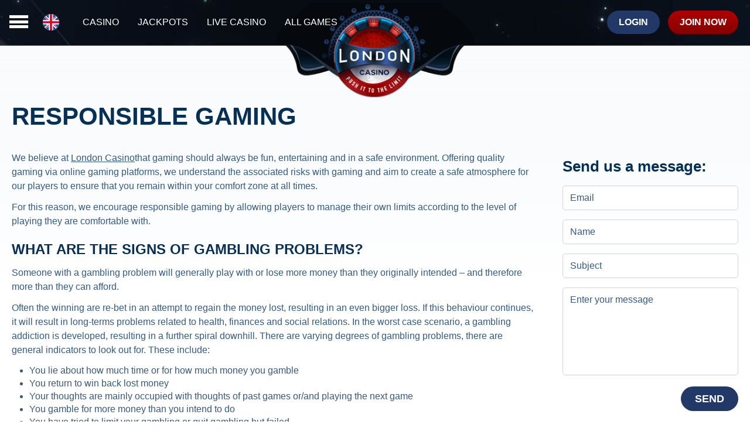

--- FILE ---
content_type: text/html; charset=utf-8
request_url: https://www.londoncasino1.com/responsible-gaming/
body_size: 20054
content:
<!DOCTYPE html><html lang=en><head><title>Responsible Gaming | London Casino</title><meta charset=utf-8><base id=pageBase href="https://www.londoncasino1.com/"><meta name=viewport content="width=device-width"><meta name=google-site-verification content=gWT-hLvAX68DtuS3e1vne3eeC8tVv7xHRb_Soq95rog><meta name=format-detection content="telephone=no"><meta name=msvalidate.01 content=A6FC3BF42D8A62307DCBB06146EC3B16><meta name=description content=""><link rel=icon href=https://www.londoncasino1.com/favicon.ico><link rel="shortcut icon" href=https://www.londoncasino1.com/favicon.ico><link rel=manifest href=https://www.londoncasino1.com/manifest.json><link href="/dist/templates/desktop/en/masterpage/masterpage.css?=210" rel=stylesheet><script>window.IsMobileView=false;window.Globals={};window.Globals.SiteId=15;window.IsDevEnvironment='0';</script><link rel=alternate hreflang=en href="https://www.londoncasino1.com/responsible-gaming/"><link rel=alternate hreflang=fr href="https://www.londoncasino1.com/fr/responsible-gaming/"><link rel=alternate hreflang=de href="https://www.londoncasino1.com/de/responsible-gaming/"><link rel=alternate hreflang=no href="https://www.londoncasino1.com/no/responsible-gaming/"><script async src="https://www.googletagmanager.com/gtag/js?id=G-1BB00SG309"></script><script>window.dataLayer=window.dataLayer||[];function gtag(){dataLayer.push(arguments);}
gtag('js',new Date());gtag('config','G-1BB00SG309');</script><!--[if gte IE 9]><style>.gradient{filter:none}</style><![endif]--><body><form method=post action="/responsible-gaming/" id=frmMain><div class=aspNetHidden><input type=hidden name=__EVENTTARGET id=__EVENTTARGET> <input type=hidden name=__EVENTARGUMENT id=__EVENTARGUMENT> <input type=hidden name=__VIEWSTATE id=__VIEWSTATE value="OXYsw5QqifC5Lqtui19QOjMRUqHe42OgBO2bbd/f1PpEKSUAh72HTv0smulm61Mz096V+ltS+A3YC/w8hMT83n9wXzwxKPjw36vPswjmEpwf9BYW2h2qX0iHOXPxhLWwYmL9SWmooNU2mB4lZXYMjFaHg/OUvyro1GAuO7aOVEtffZfDWz2AoA1/Fb/quIB5LOBS3lrlhGH2+PmOmYH2I0oI32iZ/[base64]/jDvsEsBTJPozlwAl3jvrCRnmB1GqZ1jX1rHrRh0uy572nAOXwRJbMOa6N1vMnYqjHL/N54OpnthmEVZqlnq2gyuZK1tKrmusUiBOXs7tI1F0RZVaQoFB1BbIeHjpfqbWneMrW/i0RMWbqEGZ5I2joWOyUHoc6Jj/5rZ03gDIb/Ekz6IfFLaPSzRcnOAF4V6EjbtaKH/[base64]/QxuNzF8RUyFI5kJT4VxB++STAkbX33HqvvfofX7pCre/qFdZRnLUCICK5w9tQI8MLjg3v08BimlgwT1ms4KkzeCb+3WObrL4W7FJSqol+QDFBH8t80UJF0FdnDA/JjREWP8vWlRPz0cDZZyyyp9X1u1ZbeLqy12baVoI8/OmaarGKy0YWfmghXP1jpnEBbEJ1xwIJjXw8qB70RvH4XFc3B/kUnfgVgi/TYfDaxoKGm95Q2a8LxrKqSz/8Hj21scwUIaPkAYTajrFK/7ypBkjFf+D/gbiq0tVO/ITf8hVp2+JGTQ3NFs66v0H2IFSWi9aNJmyB+Vm8TEL/qwN7WK+bEhFRKAyhAaDA1fjGWq6ubuVfTPrlG/Db5O3RFDd+i+GZgDd7UIifZC1Nzp7gLdXcEd2TuuYU1Cu37UJmt6Czjuh3JtbICPFY+wW6bChsXwuyXWF4X67noVFeZZWjXwarep++j5b1RaYexpi2zSvrwY1AWVRfuSBp1fbQ4n80Y71L4FPA/tHgnx+/3VDxtI05ly9TLX3vBQXdo/[base64]/80M3BzwyX5UQfu3GcmEUeobWLR0oCFE8AmwNLHYlSM4Gu6KcKS2Z4ciigOJZ9iiOVcbcr/NoZn3YWx37AXjapMkbrqkAwAHsP8/Ft7r/zC90OUIkJWFMf89zk8H6/KOsaWivEOQeWy7MXiKrUBu3eWGS7ZpXnzMfJsbnrCDJU5VGpT0RXnuITn7wnufTUvJiVYNsim/gcWbKTh4ireim6bTo+TTGL7iSNIHtVers232nRa7CdcRN8gItfrtNmTtI5DjiAkrsukUp8ktGD0JVRsxCfIEdSuUYouISF0vhH3IOhqY0EXAAYnuI/sC1Y0kLH9XP28+5eBKanHzCEafEvevBmzC5aih45ZInKzwns7HyDN9tdtf1RE77odHswb49V54pGHVXp40S9/XcHdiB1MmuehbK+D70EKStsKaEjajgI3A7JFWr6hVy4KNYRNTlOkc+6dAMzApsKhEnfPAUEF9QpEYYZ1VsUCCjR0uMacH6Nhcp4F4042l7h/S1sDmNHkwVNrCdkDToBa4BySgc8NV7MkI5hcZpn27qnfZGaM5v152tEe9wAGPPpRcTJ1WshQtEkHaNy3Pt2N054pKtVbTo3k49eTg54ciQKMEFX/rU0hTmGmTqe0ClNcsH222hy/NlpnFu0r5mux4v3as8aqg0Mw4we8wHIQwJBGcPDT4q5OgNx1OH4zKVPvn6Jb4W6rXB6ndARfLeFMv0pCsgf/j7N1nl1kQxb/JlGtsbd1bz0Q0MgsQqjAGGbWI/T3G02o3LDP2pccpjALrl5bX6hcjRZG5jeezvHmLHaoTQ5GOH1HgsFMbymNVl8ErcX3JKReCPgEFwfqruyKJ5xEhGpogphdSJK0C6siNNZ3rIWqhrwOpotmguXPq8JInCPSoqz+hRGNjiOOl4iRy/v0/ywz5fCb5GyrjT4NryetbAje9aVqMpwaFRqmYh5uhp0pOrVhTP8/RUdNKVmGcSiq4tpy6Vax6GCQRWTBVkcMtAre0P39aGzfaDROcEszBZ3ex9fdhF+tDFrHLjC7iHUXrakjyabur/zHooRXtVDROcneLT3g0FGoxrbOhV1W+RP5ph/gQUuvmbkDJzxAFyuICYlUtJ0ISYkxkSvi2oSkx9b8UIvbE+S4i0WjhwVzokrDaqMiZuajujN47inRnwYL+wwd+YJrdXBhVn5lQSmrX02fnSoAcOdTqAJfG+gKHYbqoDfRD3OEBQvccTuiGVPs/DKgBn9l9fUi3Hx+kgaj7NDpwiK3tzJtkMKlGi2MmTZVinVJbfPNLy2AlJwudQbPCZ057TD3o52thr96F/1A3Xcao93nsO/y8svohuZlh/bp8ejGZ4BHZx7p3q1G+yJJwZM/S6U5Cj7FJl2u0wxQJXduOjEKDRbYPRJ2H0jByKtAExz5wqMnkivhsHLL5frxhwJB4d3jB+RqPYxNfxwjPJzboco74NGvLdOcQ86uVptOiAqwluvYO190n6KPtIHAa/PnozcuZ4Bp91w5hGawqGVOMS7Xs4+Gs8pljPgeA7m8oWGJGjmcDznxDGxCFtNL7noY4vu2PxdORNXafbSI9rp53z5kv22bSa8EqbIMK8b6hmmqHy1lwO//NdmnBK25SCy2R6DS+Rxi6eiaG0VBt+YrkW9w/ptIg2/iNcknomK+/UGd0VmQ2TlUIgH/N5E7h9Im0QOuQvxA9/ajFkQO823bhwo2E5o6CeJgQDI7GS5EYe9zJPYM32m5sXUhj5o3HDNFOdZJhDEC4jgTnYqA401s2pY6A6KHxOH1ajasAXY/CZn9zwiw0CFYRZ/C1Be8nl9wy+5YTJg2yVHqeN7rHVEb4F6YgFiCuhrhVofo6XlQVF8yB/VvgoUNsZu6G841y0/GmzBNHJ1F/q/EXX2cCDwpNJaW7W8AFRelathFtsUkgvzRffLkzRYPR2v/mv8ETp77BKP+1o1ZL3DX1jN2uil2Qfj6kN8H6FfMvM713i6oM4D/[base64]/CYFOckMehvci3+1cBhQ7izvcE4T4JVJpSO7auxmQtZY/gjEy9p2USMoqp9sjp1jNd6sXUStXTCzacCeFTVBaR49ShSUp6R+uGEx5i+thACLQmgsFb9X27iSoC4FJ0l6jwC5sf0IXVrxfS7o4+1dsILM8DJ5OzCVcfq5yzDpIpV3kTRIGOl+RdFe9xlbWAAKE3L9Gy7UK1IMNuVZryEkSVNiF7w/tAoUzjsuy6VkYUl5qemYFnqNX+ZsIAe2NXt7xiuT36xOBwgLHtzFfjd0WvfuRacdyt/ZToS6lNZTB6c4ve3XFe55UkNEQjchM9V9F0tHSLICrgnXwGq+Xvr+0lARaCY6WX7nmgp3tjRdsoCur7bHQaVj2WkLb525s37PC3xYw1C7Nmjz3S6Th5JwR/Y6a+KOeAPNqLi8MOX1ijLMq/qsXmbLLdIRQXD+Svob4sjzc40Z0AH88Tc2+KIcnHOKQOcNI9iw+/Rb1WfHIFFnTq3H+liZE2qZGCvzS8ZFtD/r82AMx0E+5ff94nbul1KcO4jYZNGViixslBM/AK1Hr96CxyyNLiU5vQHmz9nwBvJtrXCGY0bvjApgGFkCTdLVHMOOQEycAIsGV+xreKOcomH5KCsT/udTwijwIX/CCWcdP2kFrlxw2iKEbmuTCGqf2szHyRTQD/R6b6Ew9fnSIpkaBKn3l7HqU0PDLqh1QXNlY95aj45YhGrYk40z8PQrMRj0qijueUNyZ2ughhQPjRCG9fDvoZ/[base64]/r/51u2i7MTHMCuIkKcHW8uH/PE6hMBFFNNqyb/IY6BAgUA05NAx9LUDmO2M88EV+Kxh+qTPeKOqDacS3fM6cz9p+cTIwoUg9u32xE+E7V4JYKvGApWbIiwI3iKEyKgTyT4J2DdhYAruu9S4f+NGD89Po69nQqP8Hg40ujEqBdOCn4fHXiG5oysdmntbW/uFxUhZ/IlS0jgcHQHbnFrOrXj8Em7MnibqZQDTDiEqtUnhh0EZJdQ8hW2NcExeqimkXwI3jvLL/LbtRw47YmhiPI4axD9E/LTE6NiIBu89SPEtgD1pYE6rQ8TV5MQoXQKE8WZG4IoOisCfJ7O2W0MQ0IhQD8GqLqqUcQQGeNCq+GSr8Jomd4y2fopnOL6uQgMg8DQ2GJzqv6xpuQkL/ZZvOjbH8Mi4sVKZfrj5S/QvQiqIOsLZlPNb/6ElFjtqWfOCO5ro82sdle4DXI+G0takInz+eY6/t6vyzKOllz6Rt8Fewe3euZ1ydCAlQSIgIYKzlaSBlXYGLREizhwQzGwttZnLjBc40bNXhjdhweu1/NFhsO4ynvB3Cpw9vykzYbyubcu4d6UvMpVG67WrrJ/Kn1QaZfE2T5mdnxWvUYzdDYJFUUN6foinY6aRqwCZ1GEW8Fm0uFV7EvcSMS4OXPe+XfPws4tcmBd64izvj8d4oeEAjbw+CYB7gGvL8viSH6GP09k0AhDXAge1T9+dcAUsJvwHRUFI7R8f2beyyKUTxo+nETIx/J4FP6dCT5k3qcLs20PhnY7dXVO26JXYbXMwaN2oI8NrAo/WfFAFmyIn3F32elXLTnj8TQ7Wf8+rDBKR29nXcYO10zxftNZA7vbLh2J5jpbqJRw5nnzqndsq9xRsJ/5h7XEAuXl5TU/K3D2jpZuC4vSJpNdtpqD7Hki9dbVbXlTbSxQaq+TFY9TZ3ZIX4fZ2TFJty6YFWbWX42V7+SwA8zEwfhgQmSYJbUnXMabWuRsZzHVPo1YFBpRvQNuvLmec5tLJjH1O1H5VwRY6uLOuuvsgFEl/mt/nTlTafczdXm7Ozf7kgI2WrkRWJpjj7J//MTj0O5laGRJy33DwiGJs0NcLcHS5uEByW1ylNeKPh2uGfElK/fecCoN0WUHSOVgU9PiNdaShCETf/cnP+POSNrj2+n87rm9gB7GscISmz5FVvBCmWrIdfiWf4cL8q9rwCFOBd7+ELN7rDZ/GWOUaohZ/1RfhK3/v9KIdLrcEyPLLQxvMzaprdxaI64lnRVWblwAcOEbhNQQiVNoeVQ+RybUtf9VF8/DNpRdLmMbA5DBdh/lydxyP2Q9F21y62T2v1dOdirWYdLxkVdoKBTYkPcHUaQKvch0tDs5WQVP880kAIJiNdHyv1hjZl7lEzIqOnikaOIayVbIdMDC/r4NO86YNiPHnjaG+WXziNg3e5jaSfKFtjhUXqJmZOBOn1l92Za9UvSitipoe7+pa+JeElXBjD+auhRlyiFckfkOwvyci7oaPHTmY5b9ybhjQKXqVrgRTZkD6X3tJZTtKUm2/[base64]/EB8Mw/5uSOHJr9xWNa7GZkpoKEu+Zq3JFQD/Y6XM06vjj+BcectbmtOAEKhJC7aQup11spmBGvIfptIGQ9co5efWQM5XANWgLKEEtawwrgDNCDhV9aokNtKa6cY8idHkxg8wb5jvXCMkTsZO5tWl6yaLHw7wlGvGyU6rrf94srgxPk9CzMTrkd16xYxwxIihPj7qLFXYKeeeK5QlnnJ/mPEIaO/5GRh9Jx0Bu4CUAIF8QOpUfulITnK8Tr0kjfvUZR6v6TSF4hC61gO0uhcAuLmohIK+kGyGmR70S4Im/DMiyKGhJ2Uokug9oa4H+T7IaBCGeS8oifEdfPZWDb+vJn0D1GpLuGPwAGv+C7Cy5ahqROcz4mPPexxLJ3zA2TDsDTIpuuBZLwe2irDZeoJJPvNb9wEKizvv8/rTd2SN6YDnTEWQTT5QNljnVHMjJzxF3jGFyE28kUSG8HxSXAAxdO5EmiBTeWBDPdjtwLHjPxRgeP3Oki2l6u3QdCfSjJ0c3pbydRXGMNEZnWqPUw4hqlqp5jIAnicOa+X/0Y1Z99LrMFBCuDzdXLB9FnYFVYNp7xtEBjTT99GTgbUQWrQzehJV2egBKMVipIf0GbI8FRzbW8xFetJ03c8Nr0Hb2SjK/IJjnbsX628jauI7Mv0ICTPkpiWPMwZUOclIX3Zb4uCPAc1R4If5Xi2+03tuJwTsXWEOdH/SvSLbpf97P7O2S0capn6muDP23CBroeI7cU9j4wDhsabAtCVpzmk0Tighsv09/HGHv1zfNPcZUXulF+/DQCToP4QuEQApzxsARvXt0Zm5F0LrV0Cb+fMZlm17e8cfjhOM32X+LAsg4bSgZ17MJWagMEjZzVgc0LANaD72376dxov3WXPNY483jm1vTGok6NfWNgzt66CN7IkdkC+uoT0i40iL2PpusREbC8GV35knTCg7RPSDR5/Qx2fsXq45jg7bjV1QHqFlEkl+Ph9P4ukJGMer87yk/0O1xzr9HSuQaCil2segwPKcg5Wa3lvB5v1JDuYmittJVW5O2yxZmwiR50uizz5z/SM9CNYj9uBqQ/ovS5SNRqYkgT1/dgKd/B740wdCZH9OV8w3wiqLQX7sh4j6VwcaMPunCLh+DrqekRgwBVrUqHVF1PQWJxu2ZUQlXVTOfjRPmW6IP5U9QQzsy9iXTrx01OuRfjOoxbZZs/AbqEO+h/uRqcsrX0dJwN8kiidK37Mu1vTpLc3Xcv+LKEfgA9Eisb3sdNhIupSIJ0qNZz/O4y4uNMtR1xLw6AKp0fWFt4REfy18GZzsk8PlWfSIx2LOW08X/My7SQd/ZDtr4RcGYUrYNI7zOTYI0ij4k5b+8WzD2kcm8lPfTQT8HYxJDG987hVmSz9HKgMxuw9xSgzagarppkQ5iDPJmA1pFA9HhTCRyxbDD9Uk5xvprCVCmlkLybtoNONDP/RIqPh3iUf1lA3S3lSNsOs80VysJorjTb0rHf9PkkkYq37ehVX4Bk9WF6aB0KyAwmKM4QzbmUrNGAKnpLql1F0uvRH2lA3csRcgSqUKjL6G6Xu2Qmt/lTfJ2suKgiGo29IVGUNkdjgL4UOgO/fySHCIrjgHBIIZcJzkWt6SoY26DIUwzXJ1zi4xOWvm39ohYMz93XeHWX3l4Aj7A7qfoJ5KZsDpw0R4KK8A1nkouHVG+iXadr9agVQeGSpyp6y2VYk9SFM6uMDieh79Xkz+MNkVVHBnOz2muuu46IudvKbt/Dk36/I/rVQmM+Az5DETraJvNs+MBtyDWCLHQ7G+2o2YMlNp9d9x9Ga84fL7Qx57SiypCUHavqhQnQZj/oNK+UviLqTl632VL92MRmCXAJ45/[base64]/V3HOdPY/VFRqtTdI+xRK7YxVEiUWU5ArBaBd1YtiEI08bXXUoMhfc9P36Klof/cnobfpTweekrYJ4FFS1GlevNUJWJsTzb5NrOzLAjclaZCGaIU2pjVUTB/0quDrTBVDscye24wZ2BKNBrNVDeoYzorBgjLsblw2tImzga/k7igJkHPp7vyYcGjPw85MANmWmE5ddd8OIHA5qjlMu+9REWEkj8BWPt+vO9dzAi8i6iaSyxMFNUTMiypM/pRwNxtXD9UFzLPmZGRFlNwuKEEO8BvjLHUDyZ+poVhsZsCEZXhkq5chGTvSbTrnBp10lL6bHUkfPwGG/rrWyhwJ7zCyaKOHFMpQzW/x+Ip8c5jdGE+TKfUAXUZVPxGP23Z9/aFl9x1KUgzwDPR2Ml1B8/[base64]/0TqJkkfu5ZL/1wN+chjiDY5W6h9guysXKFrVNMV9iFV3u5Jz9sESKNCpR7QA4xpSHNsK26F8xCirArYZTe28zXlX1sEpWlzNjUp4n+lyoY6fewNU+ORAJq0po89xj355Y7v5bLxxiMS2HS1q10MYG5uXyg0+p6GWspn1h924CI3ptxh3CmnboYVOP7g/DQ2RQM9YsuAsaDkOIcjDCTHIWX9l1omBUrqOgs4QC7olhAiq1CeXgEDBb17Z8hVqBLsx+gPWH9YrjTOpv5P4+X6JYjFWao3EQO9NDSo4aYtfd5gcmYO4C/nuAAxWTSrS75XLhV5mmH/CXV8kSohfrhJ+jvo8jULhNF/ODYsiCK6BOkxNTYaF7yjRhb1dEcQyNWXLwH1FLd/[base64]/x4huQNPmspsVC7ANb43Q9d01qbFI26RovS/a6iY/Z3psZ8bEDbPRNBTrMux/Hzf78bUrQpilm7MoE/HJ7PTqetuFjafnPPbqmT0sGJ108KzDDtnEk0J7an06yzFPSOm5xZi5mt3bvElh0ZYeuKlF/BjYE1CjxHVrRL59rO12QqCwelcOleozNYo6/xAoS3qbMt/VNEINpnVKBizfcr5utFcvz3mmFys2nWsX+EWUeJyY9xmJ1++END6TJ3PQs4nEHrnXxwfhu8A3KWho374sNoQwicnAqGWTPpvgNol3sMLJu6eDwH/[base64]/[base64]/dfbqQZiIGMNaSqKj3lnduX/[base64]/0+wEAspnGJAwnJGp82YbMivXqPCVkLDb+pJuDI3e4FotR/XrzRMhTfFEFqcjQfUr7yBUV8bqebfC/En8e0/Dhnai6s6K2DHUYCuZC2pi+UbCCBZPPBkl09grCk34CWs8ATHk="></div><script>var theForm=document.forms['frmMain'];if(!theForm){theForm=document.frmMain;}
function __doPostBack(eventTarget,eventArgument){if(!theForm.onsubmit||(theForm.onsubmit()!=false)){theForm.__EVENTTARGET.value=eventTarget;theForm.__EVENTARGUMENT.value=eventArgument;theForm.submit();}}</script><div class=loader-control><div class=loader><svg width=38 height=38 viewBox="0 0 38 38" xmlns=http://www.w3.org/2000/svg xml:space=preserve><g fill=none fill-rule=evenodd opacity=0.8 transform="scale(1.06 1.06) translate(-2 -2)"><path opacity=0.2 fill=#a9001b d="M20.201,5.169c-8.254,0-14.946,6.692-14.946,14.946c0,8.255,6.692,14.946,14.946,14.946
            s14.946-6.691,14.946-14.946C35.146,11.861,28.455,5.169,20.201,5.169z M20.201,31.749c-6.425,0-11.634-5.208-11.634-11.634
            c0-6.425,5.209-11.634,11.634-11.634c6.425,0,11.633,5.209,11.633,11.634C31.834,26.541,26.626,31.749,20.201,31.749z" /><path fill=#cd0021 d="M26.013,10.047l1.654-2.866c-2.198-1.272-4.743-2.012-7.466-2.012h0v3.312h0
            C22.32,8.481,24.301,9.057,26.013,10.047z"><animateTransform attributeType=xml attributeName=transform type=rotate from="0 20 20" to="360 20 20" dur=0.5s repeatCount=indefinite></animateTransform></path></g></svg></div></div><div class="layout-wrapper content-page en non-auth"><div class=header-control><header><div class=wrapper><div class=logo><a href="/"> <img id=ctl11_SiteLogo src="/assets/desktop/logo.png?=210"> </a></div><nav><div class=desktop-navigation-control><div class=menu-toggle><a class=menu-open data-wrsts-show=main-menu> <i class=icon-menu></i> </a> <a class=menu-close data-wrsts-show=main-menu> <i class=icon-close></i> </a></div><div class=change-language-control><div class=current-language data-wrsts=change-language><a class=en> <span>English</span> </a></div><div class=all-langugages><ul><li><a id=ctl11_ctl01_ctl00_rptLanguages_linkChangeLanguage_0 class=fr href="/fr/responsible-gaming/"><span id=ctl11_ctl01_ctl00_rptLanguages_lblLangName_0>Français</span></a><li><a id=ctl11_ctl01_ctl00_rptLanguages_linkChangeLanguage_1 class=de href="/de/responsible-gaming/"><span id=ctl11_ctl01_ctl00_rptLanguages_lblLangName_1>Deutsch</span></a><li><a id=ctl11_ctl01_ctl00_rptLanguages_linkChangeLanguage_2 class=no href="/no/responsible-gaming/"><span id=ctl11_ctl01_ctl00_rptLanguages_lblLangName_2>Norsk</span></a></ul></div><div class=out-of-language-box data-wrsts-all-languages=close></div></div><nav class=main-navigation><ul><li><a class=home-page href="/"> Casino </a><li><a class=jackpots href="/jackpots/"> Jackpots </a><li><a class=live-casino href="/games/vivo_live_casino_lobby/"> LIVE CASINO </a><li><a class=all-games href="/games/"> All Games </a></ul></nav><div class=right-side><div id=ctl11_ctl01_pnlNavigationNonLogged class=not-logged-buttons><a class="blue-button login-button" id=showLoginPopup data-wrsts-show=login> Login </a> <a data-wrsts-show=registration class="join-now-button red-button"> Join now </a></div></div></div></nav></div></header></div><main><section class=content><div class=wrapper-small><div class=aside-active><div class=main-block><h1>Responsible Gaming</h1><div class="top-text text"></div><div class="responsible-gaming text-box"><p>We believe at <strong><a href=https://www.LondonCasino.com>London Casino </a></strong>that gaming should always be fun, entertaining and in a safe environment. Offering quality gaming via online gaming platforms, we understand the associated risks with gaming and aim to create a safe atmosphere for our players to ensure that you remain within your comfort zone at all times.<p>For this reason, we encourage responsible gaming by allowing players to manage their own limits according to the level of playing they are comfortable with.<h2>What are the signs of gambling problems?</h2><p>Someone with a gambling problem will generally play with or lose more money than they originally intended &ndash; and therefore more than they can afford.&nbsp;<p>Often the winning are re-bet in an attempt to regain the money lost, resulting in an even bigger loss. If this behaviour continues, it will result in long-terms problems related to health, finances and social relations. In the worst case scenario, a gambling addiction is developed, resulting in a further spiral downhill. There are varying degrees of gambling problems, there are general indicators to look out for. These include:<ul><li>You lie about how much time or for how much money you gamble<li>You return to win back lost money<li>Your thoughts are mainly occupied with thoughts of past games or/and playing the next game<li>You gamble for more money than you intend to do<li>You have tried to limit your gambling or quit gambling but failed<li>You rely on others to solve your financial situation</ul><ul></ul><h2>Know when to stop</h2><p>Much of the contact with our players is through interaction by email and live chat &ndash; and therefore some of the signs can be detected by our personnel. The responsibility for quitting gambling is on the individual themselves, but if you decide that you should be prohibited to gamble, London Casino can also help with this. When it comes to online gaming we can offer the following help:<ul><li>Limit how much you can add to your playing account per day or week<li>Ask to have your account closed. In the cases where a gambling addiction is specified, the account will never be re-opened, even if the player claims that he or she has cured their addiction.</ul><h2>Ask for professional advice and support</h2><p>There are many independent organizations that can provide you professional help and support. Please check this websites for more information:<ul><li><a href="http://www.gamcare.org.uk/" target=_blank>Gamcare</a><li><a href="http://www.gordonmoody.org.uk/" target=_blank>Gordonhouse</a><li><a href="http://www.gamblingtherapy.org/?ReferrerID=315" target=_blank>Gamblingtherapy</a><li><a href="http://www.gamblersanonymous.org/ga/addresses?page=1" target=_blank>Gamblersanonymous</a></ul><p>If you have any questions or concerns regarding responsible gaming, please do not hesitate to contact our&nbsp;<a href="https://www.LondonCasino.com/contact/">Customer Support Team</a>.</div></div><aside class=aside-panel-control><div id=cphPageContent_asidePanel_pnlContactForm><div class=contact-form-control onkeypress="return WebForm_FireDefaultButton(event,'cphPageContent_asidePanel_contactForm_btnContactUs')"><div id=cphPageContent_asidePanel_contactForm_pnlContactForm><h2 class=contact>Send us a message:</h2><div class=form-inputs><div class=form-input><input name=ctl00$cphPageContent$asidePanel$contactForm$email type=text id=cphPageContent_asidePanel_contactForm_email data-wrsts-contact-form=email placeholder=Email></div><div class=form-input><input name=ctl00$cphPageContent$asidePanel$contactForm$name type=text id=cphPageContent_asidePanel_contactForm_name data-wrsts-contact-form=name placeholder=Name></div><div class=form-input><input name=ctl00$cphPageContent$asidePanel$contactForm$subject type=text id=cphPageContent_asidePanel_contactForm_subject data-wrsts-contact-form=subject validationgroup=vgContact placeholder=Subject></div><div class=form-input><textarea name=ctl00$cphPageContent$asidePanel$contactForm$msg rows=2 cols=20 id=cphPageContent_asidePanel_contactForm_msg data-wrsts-contact-form=message placeholder="Enter your message"></textarea></div><div class=button-wrapper><a id=cphPageContent_asidePanel_contactForm_btnContactUs class="send-button blue-button" data-wrsts-contact-form=button data-wrsts=no-loader href="javascript:__doPostBack('ctl00$cphPageContent$asidePanel$contactForm$btnContactUs','')">Send</a></div></div></div></div></div></aside></div></div></section><section class=layout-footer><footer class=footer-control><div class=wrapper-small><nav><ul><li><a href="/about/"> About Us</a><li><a href="/terms/"> Terms of Use</a><li><a href="/fairgames/"> Fair Gaming & Security</a><li><a href="/responsible-gaming/"> Responsible Gaming</a><li><a href="/privacy/"> Privacy Statement</a><li><a href="/contact/"> Contact Us</a><li><a href="https://www.trafficash.com/" target=_blank> Affiliates</a></ul><ul class=right-side><li class=to-top><a class=top_button data-wrsts-scroll-to-top=""> Top </a><li class=age>18+</ul></nav><div class=text-block><div class=seo-block><div id=ctl12_pnlFooterDefaultText><p>London Casino's mission is to provide you with the most fun and excitement while helping you win the biggest jackpots out there!<p>Thanks to our extensive selection of games in our online casino, everyone will find their favourite game with us.<p>No matter if you're a poker lover or a fan of crime stories, animal lover or science fiction enthusiast, all themes can be found and played at London Casino. Enjoy our innovative 3D slots or have a go at our old classics!<p>London Casino is the casino for you, don’t waste your time and claim your welcome bonuses now!</div></div><div class=contact-banner><a href="/contact/"> <span class=first-row> Contact Us </span> <span class=second-row> </span> </a></div></div><div class=bottom-logos><ul><li class=spam><li class=nospyware><li class=apple><li class=android><li class=gamble-aware><a href="https://www.begambleaware.org/" target=_blank></a><li class=licence><img src=/assets/desktop/icons/licence.png alt="" style=height:28px></ul></div><div class=payment-methods><img src=/assets/desktop/payment-logos-bottom.png alt="Payment methods"></div></div><div class=credentials><div class=wrapper-small><div class=left>Copyright © 2026</div><div class=center>Our software is guaranteed 100% spyware and malware free</div><div class=right>All Rights Reserved to London Casino</div></div></div></footer></section></main><div id=ctl13_pnlRegistration class=registration-popup-control data-wrsts-registration=form-popup><div class=registration-bg data-wrsts-registration=bg></div><div class="registration-popup base-popup"><div class=popup-top><a class=close-button data-wrsts-close=registration-popup> <i class=icon-close></i> </a></div><div class=popup-content><h2>OPEN <span>NEW ACCOUNT</span></h2><div class=registration-step-container><div class="registration-step step-1 visible" data-wrsts-registration=step:1><div class=form-inputs><div class=form-input><input name=ctl00$ctl13$Email type=email id=Email data-wrsts-registration=email:1 placeholder=Email:></div><div class=form-input><input name=ctl00$ctl13$FirstName type=text id=FirstName data-wrsts-registration=firstName:1 placeholder="First name:"></div><div class=form-input><input name=ctl00$ctl13$LastName type=text id=LastName data-wrsts-registration=lastName:1 placeholder="Last name:"></div><div class=button-wrapper><a class="next-button red-button" data-wrsts-registration=submit:1> next </a></div></div></div><div class="registration-step step-2" data-wrsts-registration=step:2><div class=form-inputs><div class=step-2-block-1><div class=form-input><input name=ctl00$ctl13$Password type=password id=Password data-wrsts-registration=password:2 placeholder=Password:></div><div class="form-input confirm_password"><input name=ctl00$ctl13$ConfirmPassword type=password id=ConfirmPassword data-wrsts-registration=confirmPassword:2 placeholder="Confirm password:"></div><div class=form-input><div class=birth-date><label for=BirthDateDay> Birth date: </label><div class=date-input><input name=ctl00$ctl13$BirthDate type=hidden id=BirthDate data-wrsts-registration=birthDate:2> <select name=ctl00$ctl13$BirthDateDay id=BirthDateDay class=birth-day data-wrsts-registration-date=d placeholder=DD><option value=0>DD<option value=1>1<option value=2>2<option value=3>3<option value=4>4<option value=5>5<option value=6>6<option value=7>7<option value=8>8<option value=9>9<option value=10>10<option value=11>11<option value=12>12<option value=13>13<option value=14>14<option value=15>15<option value=16>16<option value=17>17<option value=18>18<option value=19>19<option value=20>20<option value=21>21<option value=22>22<option value=23>23<option value=24>24<option value=25>25<option value=26>26<option value=27>27<option value=28>28<option value=29>29<option value=30>30<option value=31>31</select>/ <select name=ctl00$ctl13$BirthDateMonth id=BirthDateMonth class=birth-month data-wrsts-registration-date=m placeholder=MM><option value=0>MM<option value=1>1<option value=2>2<option value=3>3<option value=4>4<option value=5>5<option value=6>6<option value=7>7<option value=8>8<option value=9>9<option value=10>10<option value=11>11<option value=12>12</select>/ <select name=ctl00$ctl13$BirthDateYear id=BirthDateYear class=birth-year data-wrsts-registration-date=y placeholder=YYYY><option value=0>YYYY<option value=2008>2008<option value=2007>2007<option value=2006>2006<option value=2005>2005<option value=2004>2004<option value=2003>2003<option value=2002>2002<option value=2001>2001<option value=2000>2000<option value=1999>1999<option value=1998>1998<option value=1997>1997<option value=1996>1996<option value=1995>1995<option value=1994>1994<option value=1993>1993<option value=1992>1992<option value=1991>1991<option value=1990>1990<option value=1989>1989<option value=1988>1988<option value=1987>1987<option value=1986>1986<option value=1985>1985<option value=1984>1984<option value=1983>1983<option value=1982>1982<option value=1981>1981<option value=1980>1980<option value=1979>1979<option value=1978>1978<option value=1977>1977<option value=1976>1976<option value=1975>1975<option value=1974>1974<option value=1973>1973<option value=1972>1972<option value=1971>1971<option value=1970>1970<option value=1969>1969<option value=1968>1968<option value=1967>1967<option value=1966>1966<option value=1965>1965<option value=1964>1964<option value=1963>1963<option value=1962>1962<option value=1961>1961<option value=1960>1960<option value=1959>1959<option value=1958>1958<option value=1957>1957<option value=1956>1956<option value=1955>1955<option value=1954>1954<option value=1953>1953<option value=1952>1952<option value=1951>1951<option value=1950>1950<option value=1949>1949<option value=1948>1948<option value=1947>1947<option value=1946>1946<option value=1945>1945<option value=1944>1944<option value=1943>1943<option value=1942>1942<option value=1941>1941<option value=1940>1940<option value=1939>1939<option value=1938>1938<option value=1937>1937<option value=1936>1936</select></div></div></div><div class=form-input><div class=phone-wrapper><input name=ctl00$ctl13$PhoneCode type=text value=+1 id=PhoneCode disabled class="aspNetDisabled phone-code" data-wrsts-registration=phoneCode:2> <input name=ctl00$ctl13$PhoneNumber type=text id=PhoneNumber class=phone data-wrsts-registration=phoneNumber:2 placeholder=Phone:></div></div></div><div class=step-2-block-2><div class=form-input><input name=ctl00$ctl13$Country type=text value="US Minor Outlying Islands" id=Country disabled class=aspNetDisabled data-wrsts-registration=country:2 placeholder=Country:></div><div class=form-input><input name=ctl00$ctl13$City type=text id=City data-wrsts-registration=city:2 placeholder="Town / City:"></div><div class=form-input><input name=ctl00$ctl13$Address type=text id=Address data-wrsts-registration=address:2 placeholder=Address:></div><div class=form-input><input name=ctl00$ctl13$Zip type=text id=Zip data-wrsts-registration=zip:2 placeholder="Postcode / Zip:"></div></div></div><div class=chechbox-wrapper><div class="form-input checkbox-default"><span class="checkbox terms-checkbox" data-wrsts-registration=agreeToTerms:2><input id=AgreeToTerms type=checkbox name=ctl00$ctl13$AgreeToTerms><label for=AgreeToTerms>I have read and accepted your</label></span> <span> <a href="/terms/" target=_blank data-wrsts=no-loader> Terms and conditions</a>,&nbsp; <a href="/privacy/" target=_blank data-wrsts=no-loader> Privacy statement </a> </span></div><div class="form-input checkbox-default"><span class=checkbox data-wrsts-registration=agreeToPromo:2><input id=AgreeToPromo type=checkbox name=ctl00$ctl13$AgreeToPromo><label for=AgreeToPromo>I would like to receive info by Email about free chips, exclusive campaigns and bonuses</label></span></div><div class="form-input checkbox-default"><span class=checkbox data-wrsts-registration=agreeToSmsPromo:2><input id=AgreeToSmsPromo type=checkbox name=ctl00$ctl13$AgreeToSmsPromo><label for=AgreeToSmsPromo>I would like to receive info by SMS about free chips, exclusive campaigns and bonuses</label></span></div></div><div class=button-wrapper><a id=SubmitRegistration class="submit-button red-button" data-wrsts-registration=submit:2 href="javascript:__doPostBack('ctl00$ctl13$SubmitRegistration','')">register</a></div></div></div></div></div></div><div id=ctl14_pnlLogin class=login-control><div class=login-bg data-wrsts-login=bg></div><div class="login-popup base-popup"><div class=popup-top><a class=close-button id=closeLoginPopup data-wrsts-close=login-popup> <i class=icon-close></i> </a><div class=live-casino-text><div class=text><p>Join LondonCasino and get<p><span>100% up to €250</span> on your first deposit</div><div class=button-wrapper><a data-wrsts-show=registration class="join-now red-button"> open account </a></div></div></div><div class=popup-content><h2>Connect</h2><div class=login-form data-wrsts-login=container><div class=login-inputs><div data-wrsts-login=error class=login-error>Username or pasword incorrect. Please try again!</div><div class=form-input><input name=ctl00$ctl14$username type=text id=ctl14_username data-wrsts-login=username placeholder=Username></div><div class=form-input><input name=ctl00$ctl14$password type=password id=ctl14_password data-wrsts-login=password placeholder=Password></div><div class=button-wrapper><input type=submit name=ctl00$ctl14$loginButton value=Login id=ctl14_loginButton class="send-button blue-button" data-wrsts-login=submit></div></div><div class=forgot-password-block><a data-wrsts-reset-password=toggle class=forgot-password-link> Forgot Password </a><div class=reset-password-send-control><div class=forgot-password-tooltip><div class=forgot-password-inputs><div class=form-input><input name=ctl00$ctl14$ctl06$ctl00 type=email data-wrsts-reset-password=email placeholder="Your email:"></div><div class=button-wrapper><button data-wrsts-reset-password=submit id=password_remind_button class="send-button red-button"> Send </button></div></div><a class=back-button data-wrsts-reset-password=toggle> Back </a><div class=error-message><label data-wrsts-reset-password=error></label></div></div><div data-wrsts-reset-password=success class=success>Email containing instructions on how to reset your password has been sent</div></div></div></div></div></div></div><div class=main-menu-control><ul class=main-menu><li><a href="/"> <span>Home</span> </a><li><a href="/promotions/"> <span>Promotions</span> </a><li><a href="/vip/"> <span>VIP</span> </a><li><a href="/faq/"> <span>FAQ & Contact</span> </a><li><a href="/games/"> <span>All Games</span> </a></ul></div><div class=modal-control><div class=modal><div class=modal-header><span class=modal-header-text></span> <span class=modal-close> <i class="icon icon-close"></i> </span></div><div class=modal-content></div><div class=modal-footer></div></div></div></div><div class=aspNetHidden><input type=hidden name=__VIEWSTATEGENERATOR id=__VIEWSTATEGENERATOR value=4B587446> <input type=hidden name=__EVENTVALIDATION id=__EVENTVALIDATION value="rU5RrvUZKBKw0NBJF6+KnVA7F6YeojfkCOPuWDWYxyTb4nfERrrN3+F79JDn3ZvWRrpvyIAUDp9j8IyMXhRfsB+0kljayBSUrVehEaW5mq62zu19qA1xCbM80e62Qf/hPRgQf1iNJMazT/IyRCKKBcjPUklKsuCeHaEO20C87iduodfvatsl+Yx4GM0TO8KdGuQgBCl5Hspa0UlXSZKnhwhrbaBEfVS7rmpqTdFDwdmQlhSXpsGA3ucc25iKp+ZM+7RRyOHaHA1Cr76bjbNqu2Pt7Y44+KB/I+zw90tPD8EnUdCFduAC8igvDybWoD8312KeZM6THM8yxlZ+2Y+VXgGixDcLL28+cyN1N0mE9N4krq9u8RISwzG2MTdozfS42IQr63QhpI1FZS+63YMGPCwQ/PznncvVqtBxd2S73lJZq+A2d084h9jEvMlPkj+X0w1cm8lOywvtbLnnzPxf3Evjwi31bvvu8P/vt2+v13Iv8+r3AwP8IN7bVtOaHjErdpj3g1U9f4NcKNxn0nZ2xbNiTmXFb11nyTCKCvgNEpnJNQLwk9II1DOth3cKD8xJ1C4Scyg6aEAcA9rnsWz1TszlG2XbCtoCSnsHw/A05HwTZp3nhyghLYjsjJKfXYVn5mEXVeIWVEuTTdJmq+JiJs5xtoWWrg3VnvCv/P9IZsM+UmqARS9yVwhLqTBBucLMst9aHi6eaSDdgEN6PAqXaVF3pAEpZLOJqIbTTOEAg0xfzHVvceEkN4vz6f23iR697lRSfR+AWMJEu7aGuBIky5w4d16kAXoXbfuLRz1pRWsoAUyWPBjFnnG6zGDguSgAkvoOO/[base64]/qid933715BRLPuJzgUChvAdb6vsDpEHBIOcR+IjWAu/tnAw6Ea2/gGZRq8w5B3sdCqIpOhRPDQ9eMI/DKx50If8g9xb8ZUESlPiWXG/UzjG2GB/cV2iTXyyAE5I86pBs8ywuGRKVCu0pMNbLZU73rGoQmXaj3Qy3DB3cOQLtwI6iOkgXhN2X7+6R/y+Wlr9UAVaWr5yb3+hF3f0Wm+jZk5+JxFAD/OHoVgYYghb/[base64]/1+SFyBVWg2GNXZnOk0eQnMEQPQBhSWSgXEGr/7wIgiAS9ydTDrmrx0KQD93LEgEdnc+uNhrMetLdjb8+9ijQh4orkDaGDEHhrKH/M99R5p0/uhx2NhG3NTjP12UA9UzIRQutxsdSLTeWbJP+OvCq4IY4mUp5uaYMU+RL0Yhpag51muyE0r0H7B3ZXJ7cpDnyFVJTZN/DjX2IgzrRwJ9Myyk12aTvhxHZWTRYsQ0gEZenhqlVDezknRT9aVjs9lb3pqge9X11vXb6QyUKpnB2t2WsFUPgxhLHZF5mzDMxYAOsKtFyvZ4GoZRTMA3FbZr/hVDpPTKuh1Z9xgZZjJImYQuapn8WXEZ+p1d1nXLUQl65aTHNN5a2IG8ITydXKtdXcSwRrm9X8eyH5iBGHkE5XL68oeJCEY+h++fCgzERlBYtWwwro5+OWdFkcIkzqwrvk18va8tbsEhjd8RN/+TOKvLbv0no8TuJfBq8C5BW5dwGNJZFi8j/Ip7TS5OuyzUa+Oh/YLSDEfcXTI0c9mCL3XiVzHLuNPr4SiZdPQMYilWmwJ4JehmsFxHtZ7TmoPZHV7AcjuVga+y8C+7iUNY6lL7mu7rSOGBvEGhl2muMwfTmSCy8nJ3GPeS/uZ0rFDISJEZjduIN6auMsIXoEwq2AVW3VB7vSXw9IVu+UC+X1N0m/RuAf7gg1+EUoB4SlJC7N/[base64]/Bqkb81ExHtuQHQexAw4hLvPqCGfia8rabJpb284aj/slGa/I5d7XrQ8vuMYtd16YL3iIUoeAv/K6HuRikW5YjplmIKZYyeiZ25U0Rop+5GG/8VMBKdoXqhq2fGQxrX1i616MmPRFcJ0rqhsb10/K+CRXk6WGeJnRE+OHDjn4Z8eibJEUtQj/dZLPi6B8j6RJjkBfq8nmHhmbklDgm9GL/znTRAdJd7I2775gyDd2TmAluKKlTBwgvkG+lFQBUtWzkKigQJtqWKasTVBowjHUNN13ph4KH9ucMUj30Ssa5uFQKsQVhri46xRGCxKpbIz6If3wOZYQpZudh/MJfQSMXEG36hGX1q0ABO1LdUaUaoxjiX/y26k9fcwJ9NiGON2bLlBRDKwzj4wBBc6KCOwfQ/MmSFAMOy/4uP1GdWgYP3ajb5sZNdQz4Ly+QOPYua4r3jvSOiWqPxAmi4EsUtvg5n7E96gmoZLx/S20jHCi244/x0atxylQt+eUARdaQXVv3p4aBzlJ6G6Fy0m/84tPlncUxf3NnxLGl1I9Kq1If5LNx7g2BriCTpqrCpGGOT43k1PP/h+UIA91ogqmWhX2ZhCq/6Uz9UBwypKF8olYAcB2eOoGHU++jvs1mmkxEUndwjaGWmfSorZwuIo++6HLH9n24VEh4sQkGh769yMj6weHOwYl7DYAh5zHkRdaBqa5j35unl5ZQWUc5rbYcQcIwQ=="></div><script src="/WebResource.axd?d=pynGkmcFUV13He1Qd6_TZBqH7Jh5GghXWYxzbPinOxlT8oYWJ46_sdOyOOWWGcXsMZ6PvA2&amp;t=638628243619783110"></script></form><script>Translations={Registration:{WrongChars:"Field contains forbidden characters!",UserNameTaken:"This username is already taken!",UserNameLength:"Minimal username length is {0} characters!",EmailInUse:"This email is already in use!",EmailNotValid:"Please enter valid e-mail address!",MissingEmail:"Please enter your email!",FirstNameMissing:"Please enter your first name!",LastNameMissing:"Please enter your last name!",NameMissing:"Please enter your name!",FirstNameLength:"Minimal first name length is {0} characters!",LastNameLength:"Minimal last name length is {0} characters!",NameLength:"Minimal name length us {0} characters!",PasswordMissing:"Please choose password!",PasswordLength:"Minimal password length is {0} characters!",PasswordsNotMatching:"Passwords must match!",PhoneNumberMissing:"Please enter your phone number!",PhoneLength:"Minimal phone length is {0} numbers!",AddressMissing:"Please enter your address!",AddressLenght:"Minimal address length is {0} characters!",CityMissing:"Please fill in your city!",CityLength:"Minimal city name length is {0} characters!",ZipMissing:"Please enter your post code or ZIP!",ZipLength:"Minimal post code or ZIP length is {0} characters!",BirthdateMissing:"Please select your date of birth!",TermsNotAgreed:"You must agree with terms and conditions!",PhoneInUse:"This phone number is already in use."},RemindPassword:{EmailSentSuccessfully:"Thanks. An email containing your password has been sent!",EmailSendingError:"Something went wrong. Please try again later!",InvalidEmail:"Invalid Email!"},CountryCheck:{ForbiddenCountryError:"We do not accept players from your jurisdiction!"},Dialog:{Yes:"yes",No:"no",Close:"Close"},Error:{TryLater:"Something went wrong. Please try again later!",TryAgain:"Something went wrong. Please try again!",DepositAmountMessage:"You still have available balance!"},Withdrawal:{MinimalAmount:"Minimal withdrawal amount is: €150"},SmsValidation:{SendSuccess:"You will shortly receive a SMS text message with a secret code.",SendError:"Can't send SMS. Please try again later.",ConfirmSuccess:"Your phone number has been confirmed and your account is now activated.",ConfirmError:"Can't confirm phone number. Please try again later.",CodeError:"Wrong secret code. Please try again."},AddToHomeScreen:{IOs:"To add this web app to the home screen: tap %icon and then <strong>Add to Home Screen</strong>.",Android:"To add this web app to the home screen open the browser option menu and tap on <strong>Add to homescreen</strong>. <small>The menu can be accessed by pressing the menu hardware button if your device has one, or by tapping the top right menu icon <span class=\"ath-action-icon\">icon</span>.</small>"},GamesSearch:{NoGamesFound:"No games found...",SearchResults:"Search results"}}</script><script>window._fieldsLenghts={MIN_USERNAME:6,MAX_USERNAME:100,MIN_PASSWORD:6,MAX_PASSWORD:60,MIN_EMAIL:5,MAX_EMAIL:100,MIN_NAME:2,MAX_NAME:100,MIN_PHONE:7,MAX_PHONE:100,MIN_ADDRESS:6,MAX_ADDRESS:250,MIN_CITY:3,MAX_CITY:100,MIN_ZIP:4,MAX_ZIP:10,}</script><script src=/assets/vendor/js/bluebird/3.5.0/bluebird.min.js defer></script><script src=/dist/polyfills.js defer></script><script src=/assets/vendor/js/jquery-1.11.1.min.js defer></script><script src=/assets/vendor/js/perfect-scrollbar-0.4.9.min.js defer></script><script src=/assets/vendor/js/perfect-scrollbar-0.4.9.with-mousewheel.min.js defer></script><script src=/assets/vendor/js/jquery.lazyload.min.js defer></script><script src="/dist/templates/desktop/en/masterpage/masterpage.js?=210" defer></script><script src="/dist/controls/contentcontrols/loader/loader.js?=210" defer></script><script src="/dist/controls/contentcontrols/changelanguage/changelanguage.js?=210" defer></script><script src="/dist/controls/contentcontrols/desktopnavigation/desktopnavigation.js?=210" defer></script><script src="/dist/controls/contentcontrols/contactform/contactform.js?=210" defer></script><script src="/dist/controls/contentcontrols/footer/footer.js?=210" defer></script><script src="/dist/controls/contentcontrols/registrationpopup/registrationpopup.js?=210" defer></script><script src="/dist/controls/contentcontrols/resetpasswordsend/resetpasswordsend.js?=210" defer></script><script src="/dist/controls/contentcontrols/login/login.js?=210" defer></script><script src="/dist/controls/contentcontrols/mainmenu/mainmenu.js?=210" defer></script><script src="/dist/controls/contentcontrols/modal/modal.js?=210" defer></script><div id=contTracking style=display:none></div><iframe src="https://www.fp0trk.com/?nid=1231&amp;advid=100" scrolling=no frameborder=0 width=1 height=1 style=position:absolute;visibility:hidden></iframe><script defer src="https://static.cloudflareinsights.com/beacon.min.js/vcd15cbe7772f49c399c6a5babf22c1241717689176015" integrity="sha512-ZpsOmlRQV6y907TI0dKBHq9Md29nnaEIPlkf84rnaERnq6zvWvPUqr2ft8M1aS28oN72PdrCzSjY4U6VaAw1EQ==" data-cf-beacon='{"version":"2024.11.0","token":"ec6c7527157e4257ad19269696e3dc02","r":1,"server_timing":{"name":{"cfCacheStatus":true,"cfEdge":true,"cfExtPri":true,"cfL4":true,"cfOrigin":true,"cfSpeedBrain":true},"location_startswith":null}}' crossorigin="anonymous"></script>


--- FILE ---
content_type: text/css
request_url: https://www.londoncasino1.com/dist/templates/desktop/en/masterpage/masterpage.css?=210
body_size: 38532
content:
a,abbr,acronym,address,applet,big,blockquote,body,caption,cite,code,dd,del,dfn,div,dl,dt,em,fieldset,font,form,h1,h2,h3,h4,h5,h6,html,iframe,img,ins,kbd,label,legend,li,object,ol,p,pre,q,s,samp,small,span,strike,strong,sub,sup,table,tbody,td,tfoot,th,thead,tr,tt,ul,var{margin:0;padding:0;border:0;outline:0;font-weight:inherit;font-style:inherit;font-size:100%;font-family:inherit;vertical-align:baseline;line-height:1}:focus{outline:0}ol,ul{list-style:none}table{border-collapse:separate;border-spacing:0}caption,td,th{text-align:left;font-weight:400}blockquote:after,blockquote:before,q:after,q:before{content:""}blockquote,q{quotes:"" ""}article,aside,footer,header,nav{display:block}body{-webkit-text-size-adjust:none}input[type=email],input[type=password],input[type=text]{-webkit-appearance:none;-moz-appearance:none;appearance:none}*{box-sizing:border-box}a{text-decoration:none;color:#073057;cursor:pointer;display:inline-block}.no-select{-webkit-user-select:none;-moz-user-select:none;user-select:none}h1{font-size:42px;margin:0 0 38px;padding-top:0;color:#073057;text-transform:uppercase;font-weight:700}h2{font-size:24px;color:#073057;text-transform:uppercase;font-weight:700}h2.contact{text-transform:none}.top-text{font-size:18px;color:#355a7e;text-align:left}.ar .top-text{text-align:right}.top-text p{font-weight:400;line-height:24px;margin-bottom:16px}.top-text p:first-child{font-weight:700}.top-text a{text-decoration:underline;color:#355a7e}.content-page h2{margin-bottom:16px;margin-top:24px}.content-page .text-box{color:#355a7e;font-size:16px}.content-page .text-box h2 a{text-decoration:none}.content-page .text-box ol li,.content-page .text-box ul li{line-height:22px}.content-page .text-box div,.content-page .text-box p{line-height:24px;margin-bottom:12px}.content-page .text-box a{text-decoration:underline;color:#355a7e}.checkbox-default{padding-left:24px;padding-right:0}.ar .checkbox-default{padding-left:0;padding-right:24px}.checkbox-default .checkbox input{visibility:hidden;height:0;position:absolute;margin:0}.checkbox-default .checkbox input:checked~label:after{border-color:#183452}.checkbox-default .checkbox label{position:relative;cursor:pointer}.checkbox-default .checkbox label:before{content:"";display:block;width:16px;height:16px;background:#fff;border-radius:2px;box-shadow:0 0 2px #152a40;position:absolute;left:-24px;right:unset;top:2px}.ar .checkbox-default .checkbox label:before{right:-24px;left:unset}.checkbox-default .checkbox label:after{content:"";display:block;border:solid transparent;border-width:0 0 2px 2px;transform:rotate(-45deg);position:absolute;height:4px;width:10px;top:5px;left:-22px;right:unset;transition:.3s}.ar .checkbox-default .checkbox label:after{right:-22px;left:unset}input,select,textarea{border:1px solid #d4d1df;border-radius:5px;padding:11px 12px;box-sizing:border-box;line-height:normal;font-size:16px}input,textarea{color:#355a7e;font-size:16px;font-family:'Trebuchet MS','Lucida Grande','Lucida Sans Unicode','Lucida Sans',Tahoma,sans-serif}input.placeholder,textarea.placeholder{color:#355a7e;font-size:16px}input:-moz-placeholder,textarea:-moz-placeholder{color:#355a7e;font-size:16px}input::-moz-placeholder,textarea::-moz-placeholder{color:#355a7e;font-size:16px}input:-ms-input-placeholder,textarea:-ms-input-placeholder{color:#355a7e;font-size:16px}input::-webkit-input-placeholder,textarea::-webkit-input-placeholder{color:#355a7e;font-size:16px}.form-input{padding-bottom:16px;display:table;width:100%;position:relative;transition:border-color .3s}.form-input input[type=email],.form-input input[type=password],.form-input input[type=text],.form-input textarea{width:100%;transition:border-color .3s}.form-input input[type=email].api-error,.form-input input[type=email].error,.form-input input[type=password].api-error,.form-input input[type=password].error,.form-input input[type=text].api-error,.form-input input[type=text].error,.form-input textarea.api-error,.form-input textarea.error{border-color:#f58092;-webkit-mask-image:linear-gradient(-75deg,rgba(0,0,0,.6) 30%,#000 50%,rgba(0,0,0,.6) 70%);-webkit-mask-size:300%;-webkit-animation:shineText 4s infinite;animation:shineText 4s infinite;-webkit-animation-delay:1s;animation-delay:1s}.form-input.error input{border-color:#f58092}.form-input .error-message{color:red;font-size:14px}select{-webkit-appearance:none;-moz-appearance:none;appearance:none}.base-popup{position:fixed;top:80px;width:780px;left:50%;margin-left:-390px;right:unset;margin-right:0;z-index:99;background:#fff;text-align:center;border-radius:5px;background:#fff url(../../../../8ee04d1845f0ae3fbcba.jpg) top center no-repeat;background-size:100% auto}.ar .base-popup{right:50%;margin-right:-390px;left:unset;margin-left:0}@media (max-width:1600px) and (max-height:900px){.base-popup{position:absolute}}@media (max-height:800px){.base-popup{top:40px}}@media (max-width:800px){.base-popup{width:calc(100% - 40px);margin:0;left:20px;right:unset}.ar .base-popup{right:20px;left:unset}}.base-popup .close-button{position:absolute;right:-30px;left:unset;top:15px;font-size:18px;color:#fff}.ar .base-popup .close-button{left:-30px;right:unset}.base-popup h2{padding-top:260px;font-size:24px;color:#180f3a;margin-bottom:24px;text-transform:lowercase}.base-popup h2:first-letter{text-transform:uppercase}@media (max-width:800px){.base-popup h2{padding-top:40%}}.default-button{color:#fff;padding:12px 20px;background:#152a40}.deposit-option .deposit-description .deposit-form .deposit-button,.red-button{color:#fff;cursor:pointer;background:#a80101;background:linear-gradient(to bottom,#a80101 0,#ac0000 3%,#a00 13%,#860000 100%);text-transform:uppercase;box-shadow:0 2px 1px 0 #400;font-size:16px;font-weight:700;border:0}.orange-button{color:#fff;cursor:pointer;background:#f7921a;text-transform:uppercase;font-size:16px;font-weight:700;border:0}.blue-button-login{color:#fff;background:#28478b;background:linear-gradient(to bottom,#28478b 0,#274585 23%,#223867 100%);text-transform:uppercase;box-shadow:0 2px 1px 0 #132d64;font-size:16px;font-weight:700;border:0;cursor:pointer}.blue-button{color:#fff;background:#223867;text-transform:uppercase;font-size:16px;font-weight:700;cursor:pointer;border:0}.popup-button{transition:.3s;font-size:18px;border-radius:24px;padding:12px 20px;cursor:pointer;border:0}.send-button{font-size:18px;padding:12px 24px;border-radius:25px;color:#fff;text-decoration:none}button{border:0}@-webkit-keyframes shineText{from{-webkit-mask-position:150%}to{-webkit-mask-position:-50%}}@keyframes shineText{from{-webkit-mask-position:150%}to{-webkit-mask-position:-50%}}@-webkit-keyframes errorMessageAnimation{0%{opacity:0;transform:scale(1,1) translate(6px,0)}100%{opacity:1;transform:scale(1,1) translate(0,0)}}@keyframes errorMessageAnimation{0%{opacity:0;transform:scale(1,1) translate(6px,0)}100%{opacity:1;transform:scale(1,1) translate(0,0)}}.api-error:not(input):not(.form-input),.error-message,.error:not(input):not(.form-input){transform-origin:left;-webkit-animation:errorMessageAnimation .4s ease-out;animation:errorMessageAnimation .4s ease-out}.ar .api-error,.ar .error,.ar .error-message{transform-origin:right}@font-face{font-family:'Open Sans';src:url(../../../../787f0332413f7c123ebc.eot?v=1.1.0);src:url(../../../../787f0332413f7c123ebc.eot?#iefix&v=1.1.0) format("embedded-opentype"),url(../../../../0c36eafde177ab546868.woff2?v=1.1.0) format("woff2"),url(../../../../d47c5091a7fed36bbaa7.woff?v=1.1.0) format("woff"),url(../../../../16cd4dce69de922f0a90.ttf?v=1.1.0) format("truetype"),url(../../../../2ff805c0d727053acb48.svg?v=1.1.0#Light) format("svg");font-weight:300;font-style:normal}@font-face{font-family:'Open Sans';src:url(../../../../dbfec2eecc88237ec543.eot?v=1.1.0);src:url(../../../../dbfec2eecc88237ec543.eot?#iefix&v=1.1.0) format("embedded-opentype"),url(../../../../a7c5c1de6a6a2c63a6ab.woff2?v=1.1.0) format("woff2"),url(../../../../f7713dcae6e4223ac5d3.woff?v=1.1.0) format("woff"),url(../../../../9dd6522f8c670399b997.ttf?v=1.1.0) format("truetype"),url(../../../../4fb77bc6db1698dafc6c.svg?v=1.1.0#LightItalic) format("svg");font-weight:300;font-style:italic}@font-face{font-family:'Open Sans';src:url(../../../../dca433b427e4fd6fbb9c.eot?v=1.1.0);src:url(../../../../dca433b427e4fd6fbb9c.eot?#iefix&v=1.1.0) format("embedded-opentype"),url(../../../../967e123ad65de8c5d5c4.woff2?v=1.1.0) format("woff2"),url(../../../../362b56e7c69551249027.woff?v=1.1.0) format("woff"),url(../../../../e6d8dc9e208385d8de4e.ttf?v=1.1.0) format("truetype"),url(../../../../383451d527f96536515a.svg?v=1.1.0#Regular) format("svg");font-weight:400;font-style:normal}@font-face{font-family:'Open Sans';src:url(../../../../c24d656749091f867638.eot?v=1.1.0);src:url(../../../../c24d656749091f867638.eot?#iefix&v=1.1.0) format("embedded-opentype"),url(../../../../c2d26fca552c9a4d3689.woff2?v=1.1.0) format("woff2"),url(../../../../a38e47c39e2e3cae4fc4.woff?v=1.1.0) format("woff"),url(../../../../0125272df9f95b329d75.ttf?v=1.1.0) format("truetype"),url(../../../../56bcf42b7e5edb782089.svg?v=1.1.0#Italic) format("svg");font-weight:400;font-style:italic}@font-face{font-family:'Open Sans';src:url(../../../../b4987a407ac13370512e.eot?v=1.1.0);src:url(../../../../b4987a407ac13370512e.eot?#iefix&v=1.1.0) format("embedded-opentype"),url(../../../../fb9fdde61d631c58d46c.woff2?v=1.1.0) format("woff2"),url(../../../../fdf56b22f9fbdf2f583f.woff?v=1.1.0) format("woff"),url(../../../../029b9bc9d72f4d799803.ttf?v=1.1.0) format("truetype"),url(../../../../44e4aae3cc06bad74171.svg?v=1.1.0#Semibold) format("svg");font-weight:600;font-style:normal}@font-face{font-family:'Open Sans';src:url(../../../../08f9a3d2edb904018658.eot?v=1.1.0);src:url(../../../../08f9a3d2edb904018658.eot?#iefix&v=1.1.0) format("embedded-opentype"),url(../../../../b6b1d8007fe159de8d79.woff2?v=1.1.0) format("woff2"),url(../../../../1059fe1fb3493ef8b4d7.woff?v=1.1.0) format("woff"),url(../../../../6f44ece2d5c8287cbd71.ttf?v=1.1.0) format("truetype"),url(../../../../ae986746161e1e2f0431.svg?v=1.1.0#SemiboldItalic) format("svg");font-weight:600;font-style:italic}@font-face{font-family:'Open Sans';src:url(../../../../4900389b61d2a6bba56b.eot?v=1.1.0);src:url(../../../../4900389b61d2a6bba56b.eot?#iefix&v=1.1.0) format("embedded-opentype"),url(../../../../1a12317389afca44fc29.woff2?v=1.1.0) format("woff2"),url(../../../../08328bf7467540700abe.woff?v=1.1.0) format("woff"),url(../../../../1576987ece25952e65c5.ttf?v=1.1.0) format("truetype"),url(../../../../cfa6cd05c6dd58203c3d.svg?v=1.1.0#Bold) format("svg");font-weight:700;font-style:normal}@font-face{font-family:'Open Sans';src:url(../../../../49417091f7be96db2686.eot?v=1.1.0);src:url(../../../../49417091f7be96db2686.eot?#iefix&v=1.1.0) format("embedded-opentype"),url(../../../../86b0b9b956a326dc9217.woff2?v=1.1.0) format("woff2"),url(../../../../98201916262f82ebea89.woff?v=1.1.0) format("woff"),url(../../../../16b88afec66f8304bebb.ttf?v=1.1.0) format("truetype"),url(../../../../fd6929ccdd2d07b5c0ff.svg?v=1.1.0#BoldItalic) format("svg");font-weight:700;font-style:italic}@font-face{font-family:'Open Sans';src:url(../../../../ee0f61def5068b9cc6ae.eot?v=1.1.0);src:url(../../../../ee0f61def5068b9cc6ae.eot?#iefix&v=1.1.0) format("embedded-opentype"),url(../../../../081d2724c871d44f2e9f.woff2?v=1.1.0) format("woff2"),url(../../../../0a6577634617c9df782a.woff?v=1.1.0) format("woff"),url(../../../../72a7607b72fe38ea9e06.ttf?v=1.1.0) format("truetype"),url(../../../../98164f3317517a96d82f.svg?v=1.1.0#ExtraBold) format("svg");font-weight:800;font-style:normal}@font-face{font-family:'Open Sans';src:url(../../../../487757953ceec83f87e3.eot?v=1.1.0);src:url(../../../../487757953ceec83f87e3.eot?#iefix&v=1.1.0) format("embedded-opentype"),url(../../../../ab3f4a3b481a5b1db444.woff2?v=1.1.0) format("woff2"),url(../../../../87a229e67e93dde23481.woff?v=1.1.0) format("woff"),url(../../../../e5fc9158e30ead00cb48.ttf?v=1.1.0) format("truetype"),url(../../../../a7fff2e8fb799707ae2e.svg?v=1.1.0#ExtraBoldItalic) format("svg");font-weight:800;font-style:italic}@font-face{font-family:impact;src:url(../../../../a33b48ac8723061a4f5c.eot);src:url(../../../../8b1e2d7c4127407e92ca.woff) format("woff"),url(../../../../05fd53841775cf9e43b6.ttf) format("truetype");font-weight:400;font-style:normal}@font-face{font-family:icons;src:url(../../../../3f856ea074deaead9bfb.ttf?6np2kd) format("truetype"),url(../../../../82eae2b46861ce014d6c.woff?6np2kd) format("woff"),url(../../../../ce66b5fc7e49265c0438.svg?6np2kd#icomoon) format("svg");font-weight:400;font-style:normal}[class*=" icon-"],[class^=icon-]{font-family:icons!important;speak:none;font-style:normal;font-weight:400;font-variant:normal;text-transform:none;line-height:1;-webkit-font-smoothing:antialiased;-moz-osx-font-smoothing:grayscale}.icon-action-games:before{content:"\e918"}.icon-documents:before{content:"\e916"}.icon-edit:before{content:"\e917"}.icon-key:before{content:"\e913"}.icon-withdrawal:before{content:"\e910"}.icon-alert:before{content:"\e911"}.icon-wallet:before{content:"\e90d"}.icon-gift:before{content:"\e90e"}.icon-arrow-right:before{content:"\e90a"}.icon-all-games:before{content:"\e909"}.icon-classic-slots:before{content:"\e900"}.icon-jackpots:before{content:"\e901"}.icon-my-games:before{content:"\e902"}.icon-poker:before{content:"\e903"}.icon-recent-games:before{content:"\e904"}.icon-search:before{content:"\e905"}.icon-table-games:before{content:"\e906"}.icon-top-games:before{content:"\e907"}.icon-video-slots:before{content:"\e908"}.icon-cross:before{content:"\ea0f"}.icon-circle-right:before{content:"\ea42"}.icon-appleinc:before{content:"\eabe"}.icon-android:before{content:"\eac0"}.icon-windows8:before{content:"\eac2"}.icon-dealerIcon:before{content:"\e915"}.icon-user:before{content:"\e912"}.icon-support:before{content:"\e90f"}.icon-close:before{content:"\e90c"}.icon-menu:before{content:"\e90b"}.icon-sort:before{content:"\e914"}@font-face{font-family:icomoon;src:url(../../../../0857b632f474e925e799.eot?jwwqcc);src:url(../../../../0857b632f474e925e799.eot?jwwqcc#iefix) format("embedded-opentype"),url(../../../../060a4a5585f2af5d05b1.ttf?jwwqcc) format("truetype"),url(../../../../4af1fe8ba2ece76dacea.woff?jwwqcc) format("woff"),url(../../../../7259b040d8dbbfcaa8a0.svg?jwwqcc#icomoon) format("svg");font-weight:400;font-style:normal;font-display:block}[class*=" icon-custom-games"],[class^=icon-custom-games]{font-family:icomoon!important;speak:never;font-style:normal;font-weight:400;font-variant:normal;text-transform:none;line-height:1;-webkit-font-smoothing:antialiased;-moz-osx-font-smoothing:grayscale}.icon-lunar:before{content:"\e900"}.icon-custom-games:before{content:"\e901"}.icon-xmas:before{content:"\e902"}.all-games .all-games-control .game-list-container .category-item{padding:20px 0 30px 0!important}.all-games .all-games-control .game-list-container .category-item:nth-child(even){background-color:#f9fafc}.all-games .all-games-control .game-list-container .category-item:first-child{padding:135px 0 30px 0!important}.promo-game-control{height:100%;background:url(../../../../ec48a0084f5da2cefcea.jpg?id=1) left center no-repeat}.ar .promo-game-control{background:url(../../../../00404a176028bd10f8f1.jpg?id=1) right center no-repeat}.promo-game-control .game-link{max-width:1620px;width:100%;margin:0 auto;padding:0 160px;display:flex;justify-content:flex-end;height:100%}.promo-game-control .game-link .banner-content{width:400px;text-align:center;padding:24px 12px;margin:88px 140px 0 0}.promo-game-control .game-link .game-logo{margin-bottom:30px;display:block}.promo-game-control .game-link .game-logo img{width:100%}.promo-game-control .game-link .button-wrapper{display:flex;width:100%;justify-content:center}.promo-game-control .game-link .button-wrapper .play-now{font-size:34px;line-height:32px;padding:16px 48px;border-radius:48px}.all-jackpots-control{text-align:left;margin-bottom:60px}.all-jackpots-control .game-list li .play-button{bottom:0}.all-jackpots-control .play-button{position:absolute;top:0;bottom:55px;left:0;right:0;color:#fff;z-index:10;display:flex;align-items:center;justify-content:center}.all-jackpots-control .play-button span{font-size:24px;font-weight:700;line-height:1;background:#fb0003;width:113px;height:113px;text-transform:uppercase;border-radius:50%;display:flex;align-items:center;justify-content:center;text-align:center}@media (max-width:1600px) and (max-height:900px){.all-jackpots-control .play-button span{font-size:24px;width:108px;height:108px}}.all-jackpots-control h2{color:#413d53;font-size:42px;margin:50px 0 40px 0;text-transform:uppercase;font-weight:700}.all-jackpots-control ul{display:table}.all-jackpots-control li{padding:10px;float:left;width:20%}.all-jackpots-control a{display:inline-block;width:100%}.all-jackpots-control .game-name{display:none}.all-jackpots-control .game-list li a{transition:transform .4s;transition-timing-function:ease-out}.all-jackpots-control .game-list li a .play-button{transition:background-color .4s;transition-timing-function:ease-out}.all-jackpots-control .game-list li a .play-button>span{visibility:hidden;transition:transform .4s;transition-timing-function:ease-out}.all-jackpots-control .game-list li a:hover{transform:scale(1.05,1.05) translateZ(0)}.all-jackpots-control .game-list li a:hover .play-button{background-color:rgba(0,0,0,.6)}.all-jackpots-control .game-list li a:hover .play-button>span{visibility:visible}.no .all-jackpots-control .play-button{text-transform:uppercase;font-weight:600}.se .all-jackpots-control .play-button{text-transform:uppercase;font-weight:600}.fr .all-jackpots-control .play-button span{padding-top:45px}.article-list-control{font-size:18px}.article-list-control h2{text-transform:uppercase;font-weight:600;font-size:20px;margin:0 0 8px}.article-list-control h2 a{color:#073057}.article-list-control h2:hover a{color:#cd0021}.article-list-control li{border-bottom:1px solid #e1e1e1;display:flex;padding-bottom:12px;margin-bottom:16px}.article-list-control li .article-image{flex-basis:100px;margin-right:16px}.article-list-control li .article-text{color:#355a7e}.article-list-control li:last-child{border:none}.aside-panel-control .contact-form-control .form-inputs .form-input:nth-child(-n+2){width:100%}.aside-panel-control input,.aside-panel-control textarea{width:100%}.aside-panel-control textarea{height:110px;resize:none}.bonus_system_banner{background:#191331;margin:0 auto;position:relative;height:126px;padding-left:240px;padding-right:12px;box-sizing:border-box;margin-top:32px;margin-bottom:24px;border-radius:4px;display:flex;flex-wrap:wrap;align-items:center}.bonus_system_banner:before{content:"";width:206px;height:126px;position:absolute;background:url(../../../../45fa9f03e5bb3dc97928.png) no-repeat top center;left:15px;bottom:0}.bonus_system_banner h3{color:#b5a9e9;font-size:32px;text-shadow:0 2px #0d0821;text-transform:uppercase;width:100%;margin-bottom:4px}.bonus_system_banner .text{color:#fff;font-size:18px;display:block}.bonus_system_banner a{color:red}.bonus_system_popup{position:absolute;z-index:99;top:-125px;border:12px solid #fff;left:50%;margin-left:-500px;width:1000px;height:562px;box-sizing:border-box;background:#fefefe;visibility:hidden;opacity:0;transition:visibility 0s linear .5s,opacity .5s linear}.bonus_system_popup.active{visibility:visible;opacity:1;transition-delay:0s}.bonus_system_popup .close_button{position:absolute;right:-45px;top:-5px;color:#fff}.bonus_system_popup iframe{width:100%;height:100%}.bottom-banner-mobile-control{position:fixed;bottom:0;width:100%;left:0;z-index:9999;border-top:2px solid rgba(255,255,255,.8)}@media (max-height:400px){.bottom-banner-mobile-control{display:none}}.account-menu-open .bottom-banner-mobile-control,.main-menu-open .bottom-banner-mobile-control{z-index:9}.change-language-control{display:inline-block;vertical-align:middle;position:absolute;left:65px;right:unset;top:16px}.ar .change-language-control{left:unset;right:65px}.change-language-control .all-langugages{visibility:hidden;z-index:-1;opacity:0;position:absolute;background:0 0;width:44px;padding-top:20px;padding-bottom:5px;margin-top:-18px;border-radius:0 0 22px 22px;transition:all .4s ease-out;transform:translateY(-5%);display:none}.change-language-control .all-langugages a{padding:8px 8px 0!important;transform:scale(.94,.94);transition:all .2s ease-out}.change-language-control .all-langugages a:hover{transform:scale(1.1,1.1)}.change-language-control .all-langugages ul{overflow:hidden}.change-language-control.languages-active .all-langugages{visibility:visible;z-index:9;opacity:1;transform:translateY(0);display:block;background:#fff;box-shadow:0 0 2px rgba(0,0,0,.05)}.change-language-control.languages-active .out-of-language-box{display:block}.change-language-control.languages-active .current-language a{background:#fff}.change-language-control.languages-active ul li a.ar{display:none}.change-language-control>div a span{display:none}.change-language-control>div a:before{content:"";background-size:100% auto!important;width:28px;height:28px;display:inline-block}.change-language-control>div a.en:before{background:url(../../../../81e08ded6902751a07b6.svg) center no-repeat}.change-language-control>div a.fr:before{background:url(../../../../dd2b78f011a74468f6b0.svg) center no-repeat}.change-language-control>div a.no:before{background:url(../../../../6b29b90adbc17ab3ff67.svg) center no-repeat}.change-language-control>div a.de:before{background:url(../../../../1b04feea4e9ef9d6e484.svg) center no-repeat}.change-language-control>div a.ar:before{background:url(../../../../9850f94d11dc1e7a07f6.png) center no-repeat}.change-language-control>div.current-language{position:relative;z-index:99}.change-language-control>div.current-language a{padding:8px!important;border-radius:22px;width:44px;height:44px;font-size:0!important}@media (max-width:1300px){.change-language-control>div.current-language a{margin-right:20px}}.change-language-control .out-of-language-box{position:fixed;top:0;bottom:0;left:0;width:100%;display:none}.change-language-mobile-control .all-langugages{padding:8px 24px 32px}.change-language-mobile-control .all-langugages ul li{display:inline-block}.change-language-mobile-control .all-langugages ul li a{padding:2px}.change-language-mobile-control .all-langugages ul li a:before{content:"";width:38px;height:38px;display:inline-block}@media (max-width:400px){.change-language-mobile-control .all-langugages ul li a:before{width:32px;height:32px}}.change-language-mobile-control .all-langugages ul li a.en:before{background:url(../../../../81e08ded6902751a07b6.svg) center no-repeat;background-size:100% 100%}.change-language-mobile-control .all-langugages ul li a.fr:before{background:url(../../../../dd2b78f011a74468f6b0.svg) center no-repeat;background-size:100% 100%}.change-language-mobile-control .all-langugages ul li a.no:before{background:url(../../../../6b29b90adbc17ab3ff67.svg) center no-repeat;background-size:100% 100%}.change-language-mobile-control .all-langugages ul li a.de:before{background:url(../../../../1b04feea4e9ef9d6e484.svg) center no-repeat;background-size:100% 100%}.change-language-mobile-control .all-langugages ul li a span{display:none}.change-password:before{content:"";position:absolute;width:57px;height:57px;left:24px;top:32px;right:unset;background:url(../../../../9f696e1e885a391eacf6.png);background-size:cover}.ar .change-password:before{content:"";position:absolute;width:57px;height:57px;right:24px;top:32px;left:unset}.change-password .form-input{display:flex;flex-wrap:wrap;padding-bottom:18px}.change-password .form-input label{width:180px;display:flex;align-items:center}.change-password .form-input input{width:calc(100% - 180px)}.change-password .error-message{color:red;position:absolute;top:20px;text-transform:uppercase;font-weight:600}.change-password .success-message{color:green;position:absolute;top:20px;text-transform:uppercase;font-weight:600}.change-password .button-wrapper{text-align:right}.ar .change-password .button-wrapper{text-align:left}.change-password .button-wrapper .update-password-button{font-size:18px;padding:12px 24px;border-radius:20px}.fr .change-password .confirm-password label,.no .change-password .confirm-password label{line-height:16px;margin-top:8px}.company-address-control{margin-bottom:48px}.company-address-control *{font-style:italic;color:#41465e}.company-address-control h3{font-weight:700;margin-bottom:4px}.company-address-control p{padding-left:4px}.confirm-email-control .message-block{font-weight:600}.confirm-email-control .message-block>div{margin-bottom:25px}.confirm-email-control .message-block .confirm-success{color:green}.confirm-email-control .message-block .confirm-error{color:red}.contact-form-control h2{margin-top:8px;margin-bottom:20px;font-size:26px}.fr .contact-form-control h2{font-size:24px}@media (max-width:500px){.contact-form-control h2{font-size:20px;margin-bottom:15px}.fr .contact-form-control h2{font-size:18px}}.contact-form-control .form-inputs{display:table;width:100%;margin-bottom:100px}.contact-form-control .form-inputs textarea{height:150px;resize:none}.contact-form-control .form-inputs .form-input{float:left}.ar .contact-form-control .form-inputs .form-input{float:right}.contact-form-control .form-inputs .form-input:nth-child(2){float:right}.ar .contact-form-control .form-inputs .form-input:nth-child(2){float:left}.contact-form-control .form-inputs .form-input:nth-child(-n+2){width:49%}@media (max-width:500px){.contact-form-control .form-inputs .form-input:nth-child(-n+2){width:100%}}.contact-form-control .form-inputs .button-wrapper{display:table;width:100%}.contact-form-control .button-wrapper{text-align:right}.ar .contact-form-control .button-wrapper{text-align:left}.content-slider-control{max-width:1580px;margin:0 auto;position:relative;padding:0 20px;z-index:9;transform:translateZ(0)}.content-slider-control .slider-wrapper{width:39.2%;position:absolute;right:4px;top:116px}.content-slider-control .slider-wrapper .slider{width:100%;padding-bottom:67.4%;position:relative;overflow:hidden;background-color:#000}.content-slider-control .slider-wrapper .slider>[data-wrsts-slider]{opacity:0;transition:all ease-out .3s}.content-slider-control .slider-wrapper .slider>[data-wrsts-slider].visible{opacity:1}.content-slider-control .slider-wrapper .slider .content-slider-buttons-container{position:absolute;bottom:20px;right:20px;z-index:2}.content-slider-control .slider-wrapper .slider .content-slider-buttons-container .content-slider-button{display:inline-block;width:12px;height:12px;background:#fff;border-radius:6px;margin-left:5px;cursor:pointer;transition:color .3s}.content-slider-control .slider-wrapper .slider .content-slider-buttons-container .content-slider-button.active{background:#cd0021}.content-slider-control .slider-wrapper .banner-content{position:absolute;left:20px;bottom:20px}.content-slider-control>div{z-index:0}.content-slider-control .visible a{display:block!important}.content-slider-control .visible>div{z-index:1}.spinomenal-promotion-banner{width:100%;height:100%;position:absolute;background:url(../../../../b05be5160dee2397b3bb.jpg);background-size:100% 100%}.game-page-banner-control .deposit-bonus-control .banner .banner-content .banner-text .button-wrapper .spinomenal-promotion-banner .deposit-button,.game-page-banner-control .deposit-bonus-control .banner .join-button .button-wrapper .spinomenal-promotion-banner .join-now,.game-page-banner-control .deposit-bonus-control .banner.happy-hour-banner .button-wrapper .spinomenal-promotion-banner .deposit-button,.promotion-banner-control .banner .banner-content .button-wrapper .spinomenal-promotion-banner .deposit-button,.spinomenal-promotion-banner .banner-button,.spinomenal-promotion-banner .game-page-banner-control .deposit-bonus-control .banner .banner-content .banner-text .button-wrapper .deposit-button,.spinomenal-promotion-banner .game-page-banner-control .deposit-bonus-control .banner .join-button .button-wrapper .join-now,.spinomenal-promotion-banner .game-page-banner-control .deposit-bonus-control .banner.happy-hour-banner .button-wrapper .deposit-button,.spinomenal-promotion-banner .promotion-banner-control .banner .banner-content .button-wrapper .deposit-button{width:100%;height:100%}.fr .spinomenal-promotion-banner{background:url(../../../../352622b74fc81d4709d2.jpg);background-size:100% 100%}.deposit-promotion-banner-ps{width:100%;height:100%;position:absolute;background:url(../../../../2376ad5cea3299f7ac03.png);background-size:100% 100%}.deposit-promotion-banner-ps .banner-button,.deposit-promotion-banner-ps .game-page-banner-control .deposit-bonus-control .banner .banner-content .banner-text .button-wrapper .deposit-button,.deposit-promotion-banner-ps .game-page-banner-control .deposit-bonus-control .banner .join-button .button-wrapper .join-now,.deposit-promotion-banner-ps .game-page-banner-control .deposit-bonus-control .banner.happy-hour-banner .button-wrapper .deposit-button,.deposit-promotion-banner-ps .promotion-banner-control .banner .banner-content .button-wrapper .deposit-button,.game-page-banner-control .deposit-bonus-control .banner .banner-content .banner-text .button-wrapper .deposit-promotion-banner-ps .deposit-button,.game-page-banner-control .deposit-bonus-control .banner .join-button .button-wrapper .deposit-promotion-banner-ps .join-now,.game-page-banner-control .deposit-bonus-control .banner.happy-hour-banner .button-wrapper .deposit-promotion-banner-ps .deposit-button,.promotion-banner-control .banner .banner-content .button-wrapper .deposit-promotion-banner-ps .deposit-button{width:100%;height:100%}.cashlib-banner{width:100%;height:100%;position:absolute;background:url(../../../../f00252c376e73afe4d7a.svg);background-size:100% 100%}.fr .cashlib-banner{background:url(../../../../ddbedb4af469a2bad9e2.svg)}.de .cashlib-banner{background:url(../../../../0edf0de13463edcf95a0.svg)}.no .cashlib-banner{background:url(../../../../b67057f3fd6c2c16bd55.svg)}.cashlib-banner .banner-button,.cashlib-banner .game-page-banner-control .deposit-bonus-control .banner .banner-content .banner-text .button-wrapper .deposit-button,.cashlib-banner .game-page-banner-control .deposit-bonus-control .banner .join-button .button-wrapper .join-now,.cashlib-banner .game-page-banner-control .deposit-bonus-control .banner.happy-hour-banner .button-wrapper .deposit-button,.cashlib-banner .promotion-banner-control .banner .banner-content .button-wrapper .deposit-button,.game-page-banner-control .deposit-bonus-control .banner .banner-content .banner-text .button-wrapper .cashlib-banner .deposit-button,.game-page-banner-control .deposit-bonus-control .banner .join-button .button-wrapper .cashlib-banner .join-now,.game-page-banner-control .deposit-bonus-control .banner.happy-hour-banner .button-wrapper .cashlib-banner .deposit-button,.promotion-banner-control .banner .banner-content .button-wrapper .cashlib-banner .deposit-button{width:100%;height:100%}.game-banner{width:100%;height:100%;position:absolute;transition:transform .4s;transition-timing-function:ease-out}.game-banner .play-button{transition:background-color .4s;transition-timing-function:ease-out}.game-banner .play-button>span{visibility:hidden;transition:transform .4s;transition-timing-function:ease-out}.game-banner a:hover{transform:scale(1.05,1.05) translateZ(0)}.game-banner a:hover .play-button{background-color:rgba(0,0,0,.6)}.game-banner a:hover .play-button>span{visibility:visible}.game-banner a:hover .play-button{visibility:visible}.game-banner .dark-bg{visibility:hidden;position:absolute;width:100%;height:100%}.game-banner .play-button{visibility:hidden;position:absolute;top:0;bottom:0!important;left:0;right:0;font-size:24px;color:#fff;line-height:30px;z-index:10;background-color:rgba(0,0,0,.6);display:flex;align-items:center;justify-content:center}.game-banner .play-button span{font-size:24px;font-weight:700;line-height:1;background:#fb0003;width:113px;height:113px;text-transform:uppercase;border-radius:50%;display:flex;align-items:center;justify-content:center;text-align:center}@media (max-width:1600px) and (max-height:900px){.game-banner .play-button span{font-size:24px;width:108px;height:108px}}.game-banner .banner-button,.game-banner .game-page-banner-control .deposit-bonus-control .banner .banner-content .banner-text .button-wrapper .deposit-button,.game-banner .game-page-banner-control .deposit-bonus-control .banner .join-button .button-wrapper .join-now,.game-banner .game-page-banner-control .deposit-bonus-control .banner.happy-hour-banner .button-wrapper .deposit-button,.game-banner .promotion-banner-control .banner .banner-content .button-wrapper .deposit-button,.game-page-banner-control .deposit-bonus-control .banner .banner-content .banner-text .button-wrapper .game-banner .deposit-button,.game-page-banner-control .deposit-bonus-control .banner .join-button .button-wrapper .game-banner .join-now,.game-page-banner-control .deposit-bonus-control .banner.happy-hour-banner .button-wrapper .game-banner .deposit-button,.promotion-banner-control .banner .banner-content .button-wrapper .game-banner .deposit-button{width:100%;height:100%}.game-banner.live_casino_fr{background:url(../../../../7127a5cbec69aa92686c.jpg);background-size:100% 100%}.game-banner.live_casino_promotion{background:url(../../../../7887ad3b2b0f42f9b1a5.jpg);background-size:100% 100%}.game-banner.crypto_billionaires{background:url(../../../../ae06ee54a59e96c3e554.svg);background-size:100% 100%}.game-banner.carnival_rush{background:url(../../../../80ea4254c080fcf3cf9e.svg);background-size:100% 100%}.game-banner.return_to_the_copa{background:url(../../../../acb59312d54d6a3c4d9e.svg);background-size:100% 100%}.game-banner.coins_of_halloween{background:url(../../../../8ab6aa926193342fb5c5.svg);background-size:100% 100%}.game-banner.disco_farm{background:url(../../../../676a7473ce50376989a9.svg);background-size:100% 100%}.game-banner.vivo{background:url(../../../../e93e0e8d9aff147e4b14.jpg);background-size:100% 100%}.fr .game-banner.vivo{background:url(../../../../93fd5ef1b0874b7a3a51.jpg);background-size:100% 100%}.no .game-banner.vivo{background:url(../../../../640f3df38ba2cf13cc32.jpg);background-size:100% 100%}.game-banner.cash_bomb{background:url(../../../../ee0913b449543c6f4221.jpg);background-size:100% 100%}.deposit-bonus-control .banner .deposit-button,.deposit-bonus-control .banner .join-now{display:inline-block}.deposit-bonus-control .banner .join-button{position:relative;width:100%;height:100%;text-align:left;padding-left:4px;padding-right:0;padding-top:190px;color:#fff}.ar .deposit-bonus-control .banner .join-button{text-align:right;padding-left:0;padding-right:4px}.deposit-bonus-control .banner .join-button .banner-title{display:block;padding-bottom:50px}.deposit-bonus-control .banner .join-button .banner-title .first_row,.deposit-bonus-control .banner .join-button .banner-title .second_row{display:block}.deposit-bonus-control .banner .join-button .banner-title .first_row{color:#d10707;text-shadow:0 6px 0 #152a40;text-transform:uppercase}.deposit-bonus-control .banner .join-button .banner-title .first_row span{font-family:'Trebuchet MS','Lucida Grande','Lucida Sans Unicode','Lucida Sans',Tahoma,sans-serif;font-weight:700}.deposit-bonus-control .banner .join-button .banner-title .second_row{text-transform:uppercase;text-shadow:0 3px 0 #152a40}.deposit-bonus-control .banner .deposit-list{display:flex;height:125px}.deposit-bonus-control .banner .deposit-list>span{position:relative;padding-left:130px;padding-right:0}.ar .deposit-bonus-control .banner .deposit-list>span{padding-left:0;padding-right:130px}.deposit-bonus-control .banner .deposit-list .title{width:128px;height:125px;box-sizing:border-box;position:relative;position:absolute;left:0;right:unset;top:0;font-family:'Open Sans';color:#b0cdeb}.ar .deposit-bonus-control .banner .deposit-list .title{left:unset;right:0}.deposit-bonus-control .banner .deposit-list .title span:first-child{font-size:50px;font-weight:800;text-shadow:0 4px 0 #152a40;position:absolute;left:20px;right:unset;top:30px}.ar .deposit-bonus-control .banner .deposit-list .title span:first-child{left:unset;right:20px}.deposit-bonus-control .banner .deposit-list .title span:first-child sup{font-size:20px;margin-left:4px;vertical-align:22px;font-weight:600;text-shadow:none}.deposit-bonus-control .banner .deposit-list .title span:last-child{font-size:20px;position:absolute;left:52px;right:unset;top:56px}.ar .deposit-bonus-control .banner .deposit-list .title span:last-child{left:unset;right:52px}.deposit-bonus-control .banner .deposit-list .first_deposit .title{background:url(../../../../530971ef1f3475a1b23f.png);background-size:cover}.deposit-bonus-control .banner .deposit-list .second_deposit .title{background:url(../../../../148f7e841a91476601bc.png);background-size:cover}.deposit-bonus-control .banner .deposit-list .third_deposit .title{background:url(../../../../5130d310540f1be16884.png);background-size:cover}.deposit-bonus-control .banner .deposit-list .main-banner-text{float:left;text-align:left;padding:35px 35px 0 12px;text-shadow:1px 1px #000}.ar .deposit-bonus-control .banner .deposit-list .main-banner-text{padding:35px 12px 0 35px}.deposit-bonus-control .banner .deposit-list .main-banner-text>span{display:block}.deposit-bonus-control .banner .deposit-list .main-banner-text .first_row{font-size:23px}.deposit-bonus-control .banner .deposit-list .main-banner-text .first_row span{font-size:18px;font-weight:600}.deposit-bonus-control .banner .deposit-list .main-banner-text .second_row{font-weight:700;font-size:32px}.deposit-bonus-control .banner .button-wrapper{display:block}.deposit-bonus-control .banner .text-container{display:block}.deposit-bonus-control .banner .banner-text .title{color:#fff;text-shadow:1px 1px #000,-1px -1px #000,-1px 1px #000,1px -1px #000,0 3px #152a40;display:block;text-transform:uppercase}.deposit-bonus-control .banner .banner-text .main-banner-text{color:#f20707;text-shadow:0 4px 0 #152a40;text-transform:uppercase;font-weight:700}.desktop-navigation-control{display:flex;justify-content:space-between;padding-left:105px;padding-right:0}.ar .desktop-navigation-control{padding-right:105px;padding-left:0}.desktop-navigation-control .not-logged-buttons{margin-top:18px}.desktop-navigation-control .menu-toggle{position:absolute;left:16px;right:unset;top:26px}.ar .desktop-navigation-control .menu-toggle{right:16px;left:unset}.desktop-navigation-control .menu-toggle .menu-close,.desktop-navigation-control .menu-toggle .menu-open{margin-top:0}.desktop-navigation-control .menu-toggle .menu-open{border-radius:20px;font-size:22px;text-transform:uppercase;color:#fff;width:32px}.desktop-navigation-control .menu-toggle .menu-open:hover{background:0 0}.desktop-navigation-control .menu-toggle .menu-close{display:none;font-size:22px;color:#fff;width:32px}.desktop-navigation-control .menu-toggle .menu-close:hover{background:0 0}.desktop-navigation-control .main-navigation{position:relative;z-index:9999}.desktop-navigation-control .main-navigation ul{display:flex}.desktop-navigation-control .main-navigation li{list-style-image:none}.desktop-navigation-control .main-navigation li a{color:#fff;display:block;font-size:18px;text-transform:uppercase;padding:12px 24px;margin-top:18px;border-radius:25px;background:0 0;transition:.3s}.es .desktop-navigation-control .main-navigation li a,.it .desktop-navigation-control .main-navigation li a{font-size:18px}@media (max-width:1600px){.desktop-navigation-control .main-navigation li a{font-size:16px;padding:12px 16px}}@media (max-width:1400px){.desktop-navigation-control .main-navigation li a{font-size:16px}}.desktop-navigation-control .main-navigation li a:hover{background:#152a40;color:#fff}.desktop-navigation-control .main-navigation li.active a{background:#152a40;border-radius:25px;color:#fff}.desktop-navigation-control .right-side a{border-radius:24px;padding:12px 20px}.desktop-navigation-control .right-side .join-now-button{margin-left:10px}.desktop-navigation-control .loggedin-panel{font-size:14px;position:relative;margin-top:0;z-index:9}.desktop-navigation-control .loggedin-panel span{display:inline-block}.desktop-navigation-control .loggedin-panel .user-info{position:relative;z-index:9;color:#355a7e;font-weight:700;font-size:16px;display:flex;margin-top:17px;background:#fff;border-radius:24px}.desktop-navigation-control .loggedin-panel .user-info .details{padding:12px 16px;padding-right:48px;min-width:180px;border:1px solid #c0bdd1;border-radius:20px 0 0 20px;border-right:none;position:relative;background:#fff}.ar .desktop-navigation-control .loggedin-panel .user-info .details{border-right:1px;border-left:none;border-radius:0 20px 20px 0}.desktop-navigation-control .loggedin-panel .user-info .details .username{color:#355a7e;font-weight:700;position:relative;z-index:9;max-width:149px;cursor:pointer;text-overflow:ellipsis;overflow:hidden;white-space:nowrap}.desktop-navigation-control .loggedin-panel .user-info .details .links{background:#061e1e;z-index:-9;position:absolute;padding:30px 20px 12px;top:22px;left:0;border-radius:0 0 20px 20px;display:none;height:auto;min-width:165px}.desktop-navigation-control .loggedin-panel .user-info .details .links.visible{display:block}.desktop-navigation-control .loggedin-panel .user-info .details .links ul{overflow:hidden}.desktop-navigation-control .loggedin-panel .user-info .details .links ul li{list-style:none;border-bottom:1px solid #2d2f36}.desktop-navigation-control .loggedin-panel .user-info .details .links ul li:last-child{border:none}.desktop-navigation-control .loggedin-panel .user-info .details .links ul li a{display:block;border-bottom:1px solid #0a2929;color:#fff;padding:16px 0;font-size:14px;transition:all .3s ease-in-out}.desktop-navigation-control .loggedin-panel .user-info .details .links ul li a:last-child{border:none}.desktop-navigation-control .loggedin-panel .user-info .details .links ul li a:hover{color:#d9d9d9}.desktop-navigation-control .loggedin-panel .user-info .details .links ul li a.active{color:#cd0021}.desktop-navigation-control .loggedin-panel .user-info .details .links ul li a.active:hover{color:#b4001d}.desktop-navigation-control .loggedin-panel .user-info .details:after{content:'';width:8px;height:8px;position:absolute;right:35px;left:unset;top:15px;border-width:0 0 2px 2px;border-style:solid;border-color:transparent transparent #5f5881 #5f5881;transform:rotate(-45deg);transform-origin:25% 50%;transition:transform 0s}.ar .desktop-navigation-control .loggedin-panel .user-info .details:after{left:35px;right:unset}.desktop-navigation-control .loggedin-panel .user-info .balance-info{border:1px solid #c0bdd1;background:#fff;border-radius:20px;position:relative;z-index:99;padding-left:22px;margin-left:-22px;padding-right:0;margin-right:0;display:flex;align-items:center}.ar .desktop-navigation-control .loggedin-panel .user-info .balance-info{padding-right:22px;margin-right:-22px;padding-left:0;margin-left:0}.desktop-navigation-control .loggedin-panel .user-info .balance-info .balance{min-width:160px}.desktop-navigation-control .loggedin-panel .user-info .balance-info .balance label{font-weight:400}.desktop-navigation-control .loggedin-panel .user-info .balance-info .deposit-button{padding:12px 20px;box-shadow:none!important}.main-menu-open .desktop-navigation-control .left-side .menu-open{display:none}.main-menu-open .desktop-navigation-control .left-side .menu-close{display:block}.update-profile-control h4{font-weight:700;color:#073057;font-size:18px;margin-bottom:18px;line-height:20px}.update-profile-control .update-profile-panel{padding-bottom:200px;display:flex;justify-content:space-between;width:100%;flex-wrap:wrap}.update-profile-control .update-profile-panel label{font-size:16px}.update-profile-control .update-profile-panel label:before{top:1px}.update-profile-control .update-profile-panel label:after{top:4px}.update-profile-control .update-profile-panel>div{border:0;background-clip:padding-box}.update-profile-control .update-profile-panel>div.left-side{border-right:30px solid transparent;border-left:0;width:52%}.ar .update-profile-control .update-profile-panel>div.left-side{border-right:0;border-left:30px solid transparent}.update-profile-control .update-profile-panel>div.right-side{box-shadow:0 0 5px 4px rgba(122,143,197,.1);border:0;padding:40px 30px 20px 95px;position:relative;border-radius:5px;background:#fff;width:48%;height:100%}.ar .update-profile-control .update-profile-panel>div.right-side{padding:40px 95px 20px 30px}.update-profile-control .promotion-box-control{display:flex;flex-direction:column;justify-content:space-between;height:100%}.update-profile-control .promotion-box-control>div{padding:40px 32px 40px 96px;position:relative;border-radius:5px;background:#fff;box-shadow:0 0 5px 4px rgba(122,143,197,.1);border:0}.ar .update-profile-control .promotion-box-control>div{padding:40px 96px 20px 32px}.update-profile-control .promotion-box-control>div:before{content:"";position:absolute;width:57px;height:57px;left:24px;top:32px;right:unset}.ar .update-profile-control .promotion-box-control>div:before{content:"";position:absolute;width:57px;height:57px;right:24px;top:32px;left:unset}.update-profile-control .promotion-box-control .email:before{background:url(../../../../89811cd748b95aa4078a.png);background-size:cover}.update-profile-control .promotion-box-control .phone:before{background:url(../../../../d3ac13886fd75c91ef34.png);background-size:cover}.footer-control{background:url(../../../../8a59e4dd9f353108a43e.jpg) top center no-repeat;color:#fff;border-top:1px solid #b0adc0;position:relative}.footer-control:before{content:"";height:10px;width:100%;position:absolute;background:linear-gradient(to bottom,rgba(0,0,0,.3) 0,rgba(0,0,0,0) 100%)}.footer-control nav{border-bottom:1px solid #233c54;display:table;padding:30px 0 20px;width:100%;position:relative;z-index:99}.footer-control nav>ul>li{float:left}.ar .footer-control nav>ul>li{float:right}.footer-control nav>ul>li>a{float:left;font-size:16px;padding:10px;display:inline-block;color:#fff}@media (max-width:1450px){.fr .footer-control nav>ul>li>a{font-size:14px;padding:8px}.de .footer-control nav>ul>li>a{font-size:14px;padding:8px}}.footer-control nav .blog-links{position:relative}.footer-control nav .blog-links .scroll-container{position:absolute;bottom:35px;z-index:99;left:-40px;background:rgba(0,0,0,.8);font-size:12px;padding:10px;display:none}.footer-control nav .blog-links .scroll-container .scroll{height:350px;width:200px;overflow:auto}.footer-control nav .blog-links .scroll-container .scroll li a{padding:2px 0;transition:.3s}.footer-control nav .blog-links .scroll-container .scroll li a:hover{opacity:.8}.footer-control nav .blog-links:hover .scroll-container{display:block}.footer-control nav .right-side{float:right;margin-top:-11px}.ar .footer-control nav .right-side{float:left}.footer-control nav .right-side li.to-top{margin-right:8px}.footer-control nav .right-side li.to-top a{background:url(../../../../bae47f0768ce8ac44e58.png);width:54px;height:53px;color:transparent;font-size:0}.footer-control nav .right-side li.age{margin-right:0;background:url(../../../../b916c7da0bb6fff0ceec.png);width:53px;height:53px;margin:0;color:transparent;font-size:0}.footer-control .text-block{position:relative;padding-right:225px;margin-bottom:30px}.footer-control .text-block .seo-block{margin-top:24px;position:relative;height:234px}.footer-control .text-block .seo-block .seo-text{position:relative;width:100%;padding-bottom:24px;overflow:hidden}.footer-control .text-block .seo-block .seo-text .scroll-container{height:234px;padding-right:8px;overflow:auto;width:calc(100% + 24px)}.footer-control .text-block .seo-block .seo-text .scroll-container>span{display:block}.footer-control .text-block .seo-block .seo-text .scroll-button{position:absolute;z-index:9;bottom:0;right:50%;margin-right:-18px;width:0;height:0;border-left:5px solid transparent;border-right:5px solid transparent;border-top:3px solid #fff;-webkit-user-select:none;-moz-user-select:none;user-select:none}.footer-control .text-block .seo-block p{font-size:14px;color:#fff;line-height:1.5em;text-align:justify;margin-bottom:12px}.footer-control .text-block .seo-block .default-text{padding-top:16px}.footer-control .text-block .seo-block h1,.footer-control .text-block .seo-block h2{color:#fff;font-size:24px;padding:0;margin:0 0 16px}.footer-control .text-block .contact-banner{position:absolute;top:10px;right:0;background:url(../../../../4e19ae25a3224d91c9c1.png) top;width:184px;height:314px;border:1px solid #0d253a;border-radius:5px}.footer-control .text-block .contact-banner a{display:block;height:100%;padding:230px 0 0 10px;text-shadow:0 3px #000}.footer-control .text-block .contact-banner a span{display:block}.footer-control .text-block .contact-banner a .first-row{font-size:24px;color:#fff;font-weight:700;text-transform:uppercase}.fr .footer-control .text-block .contact-banner a .first-row{font-size:18px}.footer-control .text-block .contact-banner a .second-row{font-size:50px;color:#d1110b;font-weight:700}.footer-control .bottom-logos{display:block;padding:32px 0 48px;position:relative;width:80%}.footer-control .bottom-logos:before{content:"";display:block;position:absolute;width:70%;height:1px;top:0;left:0;background:linear-gradient(to right,rgba(44,73,101,.67) 0,rgba(44,73,101,.67) 49%,rgba(44,73,101,.64) 59%,rgba(44,73,101,.57) 66%,rgba(44,73,101,.51) 70%,rgba(44,73,101,.32) 78%,rgba(44,73,101,.2) 83%,rgba(44,73,101,.1) 89%,rgba(44,73,101,.06) 95%,rgba(44,73,101,.06) 100%)}.footer-control .bottom-logos li{float:left;margin-right:12px;background:url(../../../../f9161bca331466d2befc.png);height:25px}.footer-control .bottom-logos li.visa{width:43px;background-position-x:0!important}.footer-control .bottom-logos li.master{width:38px;background-position-x:-44px}.footer-control .bottom-logos li.e-pro{width:54px;background-position-x:-83px}.footer-control .bottom-logos li.CASHlib{width:54px;background-position-x:-138px}.footer-control .bottom-logos li.klarna{width:80px;background-position-x:-390px}.footer-control .bottom-logos li.spam{width:25px;background-position-x:-193px}.footer-control .bottom-logos li.flash{width:25px;background-position-x:-219px}.footer-control .bottom-logos li.nospyware{width:76px;background-position-x:-245px}.footer-control .bottom-logos li.curacao{width:22px;background-position-x:-322px}.footer-control .bottom-logos li.apple{width:21px;background-position-x:-345px}.footer-control .bottom-logos li.android{width:21px;background-position-x:-368px}.footer-control .bottom-logos li.google_button{position:relative;top:-4px}.footer-control .bottom-logos li.gamble-aware{background:url(../../../../b597574c1c3cee67cd43.png);background-size:100% 100%}.footer-control .bottom-logos li.gamble-aware a{height:25px;width:247px}.footer-control .bottom-logos li.license-curacao img{width:45px!important}.footer-control .bottom-logos li.licence{background:0 0}.footer-control .bottom-logos li.licence img{width:auto}.footer-control .bottom-logos li.btc{background:0 0}.footer-control .bottom-logos li.btc img{height:24px}.footer-control .crypto{display:flex;margin-bottom:40px}.footer-control .crypto img{height:24px;margin-right:32px}.footer-control .payment-methods{margin-bottom:40px;margin-right:15px}.footer-control .payment-methods img{width:100%;max-width:1100px}.footer-control .credentials{background:#061422;height:60px;width:100%;color:#fff;font-size:16px;padding-top:23px}.footer-control .credentials .wrapper-small{display:table;width:100%}.footer-control .credentials .wrapper-small>div{display:table-cell}.footer-control .credentials .wrapper-small .left{width:210px}.footer-control .credentials .wrapper-small .center{text-align:center}.footer-control .credentials .wrapper-small .right{text-align:right}.footer-control .credentials span{color:#fff;line-height:62px}.game-banner{width:100%;height:100%;position:absolute}.game-banner:hover .play-button{visibility:visible}.game-banner:hover .dark-bg{visibility:visible}.game-banner .dark-bg{visibility:hidden;position:absolute;width:100%;height:100%;background-color:rgba(0,0,0,.6)}.game-banner .play-button{visibility:hidden;position:absolute;top:0;bottom:55px;left:0;right:0;font-size:30px;color:#fff;line-height:30px;z-index:10;display:flex;align-items:center;justify-content:center}.game-banner .play-button span{z-index:10}.game-banner .banner-button,.game-banner .game-page-banner-control .deposit-bonus-control .banner .banner-content .banner-text .button-wrapper .deposit-button,.game-banner .game-page-banner-control .deposit-bonus-control .banner .join-button .button-wrapper .join-now,.game-banner .game-page-banner-control .deposit-bonus-control .banner.happy-hour-banner .button-wrapper .deposit-button,.game-banner .promotion-banner-control .banner .banner-content .button-wrapper .deposit-button,.game-page-banner-control .deposit-bonus-control .banner .banner-content .banner-text .button-wrapper .game-banner .deposit-button,.game-page-banner-control .deposit-bonus-control .banner .join-button .button-wrapper .game-banner .join-now,.game-page-banner-control .deposit-bonus-control .banner.happy-hour-banner .button-wrapper .game-banner .deposit-button,.promotion-banner-control .banner .banner-content .button-wrapper .game-banner .deposit-button{width:100%;height:100%}.game-page-banner-control{max-width:1180px;margin:0 auto;background:rgba(0,0,0,.8);margin-top:100px;min-height:128px;margin-bottom:20px}.game-page-banner-control [data-wrsts-slider=slider]{display:inline-block;min-height:90px}.game-page-banner-control [data-wrsts-slider=slider] [data-wrsts-slider=slide]{position:absolute;visibility:hidden;opacity:0;transform:translateY(-10%);transition:all .4s ease-in-out}.game-page-banner-control [data-wrsts-slider=slider] [data-wrsts-slider=slide].visible{visibility:visible;opacity:1;transform:translateY(0)}.game-page-banner-control .banner-button,.game-page-banner-control .deposit-bonus-control .banner .banner-content .banner-text .button-wrapper .deposit-button,.game-page-banner-control .deposit-bonus-control .banner .join-button .button-wrapper .join-now,.game-page-banner-control .deposit-bonus-control .banner.happy-hour-banner .button-wrapper .deposit-button,.game-page-banner-control .promotion-banner-control .banner .banner-content .button-wrapper .deposit-button,.promotion-banner-control .banner .banner-content .button-wrapper .game-page-banner-control .deposit-button{padding:18px 40px;font-size:28px;border-radius:32px;box-shadow:0 4px #800}.game-page-banner-control .button-wrapper{position:absolute;right:24px;top:28px}.game-page-banner-control .deposit-bonus-control .banner .individual-bonus .banner-content:before{background:url(../../../../a2a87e80c19e3ab07284.png)}.game-page-banner-control .deposit-bonus-control .banner .individual-bonus .banner-content .banner-text .main-banner-text{font-size:24px}.game-page-banner-control .deposit-bonus-control .banner .daily-bonus .banner-content:before{background:url(../../../../3ab8d53d20cbbfdecc33.png)}.game-page-banner-control .deposit-bonus-control .banner .banner-content{position:relative;padding-left:220px;padding-top:16px}.game-page-banner-control .deposit-bonus-control .banner .banner-content:before{content:"";display:block;position:absolute;left:0;top:0;height:128px;width:215px;background:url(../../../../7340bd4d624ce5419c09.png)}.game-page-banner-control .deposit-bonus-control .banner .banner-content .banner-text .title{font-size:32px;line-height:40px}.game-page-banner-control .deposit-bonus-control .banner .banner-content .banner-text .main-banner-text{font-size:40px;line-height:48px}.game-page-banner-control .deposit-bonus-control .banner .join-button{padding-top:16px;padding-left:220px}.game-page-banner-control .deposit-bonus-control .banner .join-button:before{content:"";display:block;position:absolute;left:0;top:0;height:128px;width:215px;background:url(../../../../fca601ff2c8cda07c68b.png)}.game-page-banner-control .deposit-bonus-control .banner .join-button .banner-title{padding-bottom:0}.game-page-banner-control .deposit-bonus-control .banner .join-button .banner-title .first_row{font-size:42px;text-shadow:0 2px 0 #740000}.game-page-banner-control .deposit-bonus-control .banner .join-button .banner-title .second_row{margin-top:14px;font-size:32px}.game-page-banner-control .deposit-bonus-control .banner .join-button .deposit-list{display:none}.game-page-banner-control .deposit-bonus-control .banner .join-button .button-wrapper{margin-top:0}.game-page-banner-control .deposit-bonus-control .banner .banner-with-image .banner-image{display:none}.game-page-banner-control .deposit-bonus-control .banner .banner-with-image .banner-content .banner-text .text{color:#cd0021;text-shadow:0 3px #001120;text-transform:uppercase}.game-page-banner-control .deposit-bonus-control .banner .banner-with-image .banner-content .banner-text .title{font-size:42px;line-height:43px;color:#fff}.game-page-banner-control .deposit-bonus-control .banner.happy-hour-banner{position:relative;padding-left:24px;width:100%}.game-page-banner-control .deposit-bonus-control .banner.happy-hour-banner .banner-content{padding-left:400px;padding-top:24px}.game-page-banner-control .deposit-bonus-control .banner.happy-hour-banner .banner-content:before{display:none}.game-page-banner-control .deposit-bonus-control .banner.happy-hour-banner .banner-content .banner-img{width:380px;position:absolute;left:0;top:24px}.game-page-banner-control .deposit-bonus-control .banner.happy-hour-banner .banner-text .percents{font-size:32px;line-height:40px}.game-page-banner-control .deposit-bonus-control .banner.happy-hour-banner .banner-text .depot{font-size:30px;line-height:38px}.game-page-banner-control .deposit-bonus-control .banner.happy-hour-banner .button-wrapper{margin-top:0}.promo-slider .happy-hour-banner-control{position:absolute;height:100%;width:100%;z-index:9}.promotion_banner{background:#000 url(../../../../6fea925c56f1b9129967.jpg) top center no-repeat;height:100%;position:absolute;width:100%;left:0;top:0}.promotion_banner .banner_content{padding-left:40px}.promotion_banner.spinomenal-tournament{background:#000 url(../../../../f37239a3516a6a3899bd.jpg?id=24) top center no-repeat}.promotion_banner.spinomenal-tournament .promo-logo{width:550px}.promotion_banner.spinomenal-tournament .title{max-width:700px}.promotion_banner.spinomenal-tournament .title .first-row{font-size:26px}.promotion_banner.spinomenal-tournament .title .second-row{font-size:18px}.promotion_banner.take_the_prize{background:#000 url(../../../../14dfbc5153bdf111a0a6.jpg) top center no-repeat}.promotion_banner.take_the_prize .title{text-shadow:0 2px #000;max-width:660px;padding-left:8px}.promotion_banner.take_the_prize .title .first-row{margin-bottom:0;color:#fae307;font-size:34px}.promotion_banner.take_the_prize .title .second-row{font-size:40px}.promotion_banner.take_the_prize .button-wrapper{margin-left:8px}.promotion_banner.triple_cash{background:#000 url(../../../../422474339144ca0f6f38.jpg) center center no-repeat}.promotion_banner.triple_cash .banner_content{padding-top:240px;padding-left:80px}.promotion_banner.triple_cash .title{text-shadow:0 2px #000}.promotion_banner.triple_cash .title .first-row{margin-bottom:0;color:#fff;font-size:28px}.promotion_banner.triple_cash .title .second-row{font-size:21px}.promotion_banner.coins{background:#060a1e url(../../../../826694083232128c395e.jpg) top center no-repeat}.promotion_banner.coins a.banner_block{padding-top:0}.promotion_banner.coins .title{text-shadow:0 2px #000;max-width:790px;padding-left:8px}.promotion_banner.coins .title .first-row{margin-bottom:0;color:#8fdf4f;font-size:100px}.promotion_banner.coins .title span{color:#8fdf4f}.promotion_banner.coins .button-wrapper{margin-left:8px}.promotion_banner *{line-height:1.2}.promotion_banner .date{font-size:38px;font-weight:700;text-shadow:0 3px #000;font-family:'Open Sans';padding:0 16px;color:#fff}.promotion_banner a.banner_block{max-width:1440px;width:100%;margin:0 auto;height:100%;display:flex;align-items:center;position:relative;z-index:10}.promotion_banner .promo-logo{width:560px}@media (max-width:1400px){.promotion_banner .promo-logo{width:480px}}.promotion_banner .promo-logo img{display:block;width:100%}.promotion_banner .title{font-size:32px;font-weight:700;font-family:'Open Sans';color:#fff;text-shadow:1px -2px #000;padding-left:24px;margin-top:24px;margin-bottom:32px}@media (max-width:1400px){.promotion_banner .title{font-size:24px}}.promotion_banner .title .first-row{color:#dead1d;margin-bottom:12px}.promotion_banner .button-wrapper{margin-left:24px;display:block}.promotion_banner .button-wrapper .read-more{display:inline-block;border-radius:50px;font-size:36px;padding:12px 56px;text-transform:uppercase;text-align:center}@media (max-width:1400px){.promotion_banner .button-wrapper .read-more{font-size:28px;padding:12px 32px}}.lobby.PromotionBanner .promotion_banner div.banner_content,.promotion_banner a{display:block;width:100%;height:100%}.slider-container .slider{height:100%}.slider-container .slider>[data-wrsts-slider]{opacity:0;transition:all ease-out .3s}.slider-container .slider>[data-wrsts-slider].visible{opacity:1}.slider-container .slider .content-slider-buttons-container{position:absolute;bottom:20px;left:50%;z-index:99;transform:translate(-50%,0)}.slider-container .slider .content-slider-buttons-container .content-slider-button{display:inline-block;width:20px;height:20px;background:#fff;border-radius:10px;margin-left:8px;cursor:pointer;transition:color .3s}.slider-container .slider .content-slider-buttons-container .content-slider-button.active{background:#cd0021}.slider-container .slider .slider-banner{max-width:1580px;margin:0 auto;height:100%}.slider-container .slider .slide{height:100%;position:absolute;width:100%;left:0;top:0}.game-promotion-banner{position:relative;max-width:1280px;margin:0 auto}.game-page-banner-control .deposit-bonus-control .banner .banner-content .banner-text .button-wrapper .game-promotion-banner .deposit-button,.game-page-banner-control .deposit-bonus-control .banner .join-button .button-wrapper .game-promotion-banner .join-now,.game-page-banner-control .deposit-bonus-control .banner.happy-hour-banner .button-wrapper .game-promotion-banner .deposit-button,.game-promotion-banner .banner-button,.game-promotion-banner .game-page-banner-control .deposit-bonus-control .banner .banner-content .banner-text .button-wrapper .deposit-button,.game-promotion-banner .game-page-banner-control .deposit-bonus-control .banner .join-button .button-wrapper .join-now,.game-promotion-banner .game-page-banner-control .deposit-bonus-control .banner.happy-hour-banner .button-wrapper .deposit-button,.game-promotion-banner .promotion-banner-control .banner .banner-content .button-wrapper .deposit-button,.promotion-banner-control .banner .banner-content .button-wrapper .game-promotion-banner .deposit-button{height:100px;display:block;text-shadow:0 2px #000;padding:0;padding-top:30px;padding-right:25px;text-align:right;text-transform:uppercase}@media (max-width:750px){.game-page-banner-control .deposit-bonus-control .banner .banner-content .banner-text .button-wrapper .game-promotion-banner .deposit-button,.game-page-banner-control .deposit-bonus-control .banner .join-button .button-wrapper .game-promotion-banner .join-now,.game-page-banner-control .deposit-bonus-control .banner.happy-hour-banner .button-wrapper .game-promotion-banner .deposit-button,.game-promotion-banner .banner-button,.game-promotion-banner .game-page-banner-control .deposit-bonus-control .banner .banner-content .banner-text .button-wrapper .deposit-button,.game-promotion-banner .game-page-banner-control .deposit-bonus-control .banner .join-button .button-wrapper .join-now,.game-promotion-banner .game-page-banner-control .deposit-bonus-control .banner.happy-hour-banner .button-wrapper .deposit-button,.game-promotion-banner .promotion-banner-control .banner .banner-content .button-wrapper .deposit-button,.promotion-banner-control .banner .banner-content .button-wrapper .game-promotion-banner .deposit-button{padding:0;text-align:center;padding-top:30px;padding-left:150px}}@media (max-width:550px){.game-page-banner-control .deposit-bonus-control .banner .banner-content .banner-text .button-wrapper .game-promotion-banner .deposit-button,.game-page-banner-control .deposit-bonus-control .banner .join-button .button-wrapper .game-promotion-banner .join-now,.game-page-banner-control .deposit-bonus-control .banner.happy-hour-banner .button-wrapper .game-promotion-banner .deposit-button,.game-promotion-banner .banner-button,.game-promotion-banner .game-page-banner-control .deposit-bonus-control .banner .banner-content .banner-text .button-wrapper .deposit-button,.game-promotion-banner .game-page-banner-control .deposit-bonus-control .banner .join-button .button-wrapper .join-now,.game-promotion-banner .game-page-banner-control .deposit-bonus-control .banner.happy-hour-banner .button-wrapper .deposit-button,.game-promotion-banner .promotion-banner-control .banner .banner-content .button-wrapper .deposit-button,.promotion-banner-control .banner .banner-content .button-wrapper .game-promotion-banner .deposit-button{padding-top:8px}}.game-page-banner-control .deposit-bonus-control .banner .banner-content .banner-text .button-wrapper .game-promotion-banner .deposit-button .text,.game-page-banner-control .deposit-bonus-control .banner .join-button .button-wrapper .game-promotion-banner .join-now .text,.game-page-banner-control .deposit-bonus-control .banner.happy-hour-banner .button-wrapper .game-promotion-banner .deposit-button .text,.game-promotion-banner .banner-button .text,.game-promotion-banner .game-page-banner-control .deposit-bonus-control .banner .banner-content .banner-text .button-wrapper .deposit-button .text,.game-promotion-banner .game-page-banner-control .deposit-bonus-control .banner .join-button .button-wrapper .join-now .text,.game-promotion-banner .game-page-banner-control .deposit-bonus-control .banner.happy-hour-banner .button-wrapper .deposit-button .text,.game-promotion-banner .promotion-banner-control .banner .banner-content .button-wrapper .deposit-button .text,.promotion-banner-control .banner .banner-content .button-wrapper .game-promotion-banner .deposit-button .text{line-height:50px;position:relative}@media (max-width:750px){.game-page-banner-control .deposit-bonus-control .banner .banner-content .banner-text .button-wrapper .game-promotion-banner .deposit-button .text,.game-page-banner-control .deposit-bonus-control .banner .join-button .button-wrapper .game-promotion-banner .join-now .text,.game-page-banner-control .deposit-bonus-control .banner.happy-hour-banner .button-wrapper .game-promotion-banner .deposit-button .text,.game-promotion-banner .banner-button .text,.game-promotion-banner .game-page-banner-control .deposit-bonus-control .banner .banner-content .banner-text .button-wrapper .deposit-button .text,.game-promotion-banner .game-page-banner-control .deposit-bonus-control .banner .join-button .button-wrapper .join-now .text,.game-promotion-banner .game-page-banner-control .deposit-bonus-control .banner.happy-hour-banner .button-wrapper .deposit-button .text,.game-promotion-banner .promotion-banner-control .banner .banner-content .button-wrapper .deposit-button .text,.promotion-banner-control .banner .banner-content .button-wrapper .game-promotion-banner .deposit-button .text{line-height:1}}.game-page-banner-control .deposit-bonus-control .banner .banner-content .banner-text .button-wrapper .game-promotion-banner .deposit-button .text .first,.game-page-banner-control .deposit-bonus-control .banner .join-button .button-wrapper .game-promotion-banner .join-now .text .first,.game-page-banner-control .deposit-bonus-control .banner.happy-hour-banner .button-wrapper .game-promotion-banner .deposit-button .text .first,.game-promotion-banner .banner-button .text .first,.game-promotion-banner .game-page-banner-control .deposit-bonus-control .banner .banner-content .banner-text .button-wrapper .deposit-button .text .first,.game-promotion-banner .game-page-banner-control .deposit-bonus-control .banner .join-button .button-wrapper .join-now .text .first,.game-promotion-banner .game-page-banner-control .deposit-bonus-control .banner.happy-hour-banner .button-wrapper .deposit-button .text .first,.game-promotion-banner .promotion-banner-control .banner .banner-content .button-wrapper .deposit-button .text .first,.promotion-banner-control .banner .banner-content .button-wrapper .game-promotion-banner .deposit-button .text .first{color:#fff;font-size:22px}@media (max-width:750px){.game-page-banner-control .deposit-bonus-control .banner .banner-content .banner-text .button-wrapper .game-promotion-banner .deposit-button .text .first,.game-page-banner-control .deposit-bonus-control .banner .join-button .button-wrapper .game-promotion-banner .join-now .text .first,.game-page-banner-control .deposit-bonus-control .banner.happy-hour-banner .button-wrapper .game-promotion-banner .deposit-button .text .first,.game-promotion-banner .banner-button .text .first,.game-promotion-banner .game-page-banner-control .deposit-bonus-control .banner .banner-content .banner-text .button-wrapper .deposit-button .text .first,.game-promotion-banner .game-page-banner-control .deposit-bonus-control .banner .join-button .button-wrapper .join-now .text .first,.game-promotion-banner .game-page-banner-control .deposit-bonus-control .banner.happy-hour-banner .button-wrapper .deposit-button .text .first,.game-promotion-banner .promotion-banner-control .banner .banner-content .button-wrapper .deposit-button .text .first,.promotion-banner-control .banner .banner-content .button-wrapper .game-promotion-banner .deposit-button .text .first{font-size:19px}}.game-page-banner-control .deposit-bonus-control .banner .banner-content .banner-text .button-wrapper .game-promotion-banner .deposit-button .text .second,.game-page-banner-control .deposit-bonus-control .banner .join-button .button-wrapper .game-promotion-banner .join-now .text .second,.game-page-banner-control .deposit-bonus-control .banner.happy-hour-banner .button-wrapper .game-promotion-banner .deposit-button .text .second,.game-promotion-banner .banner-button .text .second,.game-promotion-banner .game-page-banner-control .deposit-bonus-control .banner .banner-content .banner-text .button-wrapper .deposit-button .text .second,.game-promotion-banner .game-page-banner-control .deposit-bonus-control .banner .join-button .button-wrapper .join-now .text .second,.game-promotion-banner .game-page-banner-control .deposit-bonus-control .banner.happy-hour-banner .button-wrapper .deposit-button .text .second,.game-promotion-banner .promotion-banner-control .banner .banner-content .button-wrapper .deposit-button .text .second,.promotion-banner-control .banner .banner-content .button-wrapper .game-promotion-banner .deposit-button .text .second{font-size:48px;color:#e60025}@media (max-width:750px){.game-page-banner-control .deposit-bonus-control .banner .banner-content .banner-text .button-wrapper .game-promotion-banner .deposit-button .text .second,.game-page-banner-control .deposit-bonus-control .banner .join-button .button-wrapper .game-promotion-banner .join-now .text .second,.game-page-banner-control .deposit-bonus-control .banner.happy-hour-banner .button-wrapper .game-promotion-banner .deposit-button .text .second,.game-promotion-banner .banner-button .text .second,.game-promotion-banner .game-page-banner-control .deposit-bonus-control .banner .banner-content .banner-text .button-wrapper .deposit-button .text .second,.game-promotion-banner .game-page-banner-control .deposit-bonus-control .banner .join-button .button-wrapper .join-now .text .second,.game-promotion-banner .game-page-banner-control .deposit-bonus-control .banner.happy-hour-banner .button-wrapper .deposit-button .text .second,.game-promotion-banner .promotion-banner-control .banner .banner-content .button-wrapper .deposit-button .text .second,.promotion-banner-control .banner .banner-content .button-wrapper .game-promotion-banner .deposit-button .text .second{font-size:30px;margin-bottom:9px}}.game-page-banner-control .deposit-bonus-control .banner .banner-content .banner-text .button-wrapper .game-promotion-banner .deposit-button .text span,.game-page-banner-control .deposit-bonus-control .banner .join-button .button-wrapper .game-promotion-banner .join-now .text span,.game-page-banner-control .deposit-bonus-control .banner.happy-hour-banner .button-wrapper .game-promotion-banner .deposit-button .text span,.game-promotion-banner .banner-button .text span,.game-promotion-banner .game-page-banner-control .deposit-bonus-control .banner .banner-content .banner-text .button-wrapper .deposit-button .text span,.game-promotion-banner .game-page-banner-control .deposit-bonus-control .banner .join-button .button-wrapper .join-now .text span,.game-promotion-banner .game-page-banner-control .deposit-bonus-control .banner.happy-hour-banner .button-wrapper .deposit-button .text span,.game-promotion-banner .promotion-banner-control .banner .banner-content .button-wrapper .deposit-button .text span,.promotion-banner-control .banner .banner-content .button-wrapper .game-promotion-banner .deposit-button .text span{display:inline-block;vertical-align:middle}@media (max-width:550px){.game-page-banner-control .deposit-bonus-control .banner .banner-content .banner-text .button-wrapper .game-promotion-banner .deposit-button .text span,.game-page-banner-control .deposit-bonus-control .banner .join-button .button-wrapper .game-promotion-banner .join-now .text span,.game-page-banner-control .deposit-bonus-control .banner.happy-hour-banner .button-wrapper .game-promotion-banner .deposit-button .text span,.game-promotion-banner .banner-button .text span,.game-promotion-banner .game-page-banner-control .deposit-bonus-control .banner .banner-content .banner-text .button-wrapper .deposit-button .text span,.game-promotion-banner .game-page-banner-control .deposit-bonus-control .banner .join-button .button-wrapper .join-now .text span,.game-promotion-banner .game-page-banner-control .deposit-bonus-control .banner.happy-hour-banner .button-wrapper .deposit-button .text span,.game-promotion-banner .promotion-banner-control .banner .banner-content .button-wrapper .deposit-button .text span,.promotion-banner-control .banner .banner-content .button-wrapper .game-promotion-banner .deposit-button .text span{display:block}}.game-page-banner-control .deposit-bonus-control .banner .banner-content .banner-text .button-wrapper .game-promotion-banner .deposit-button .button,.game-page-banner-control .deposit-bonus-control .banner .join-button .button-wrapper .game-promotion-banner .join-now .button,.game-page-banner-control .deposit-bonus-control .banner.happy-hour-banner .button-wrapper .game-promotion-banner .deposit-button .button,.game-promotion-banner .banner-button .button,.game-promotion-banner .game-page-banner-control .deposit-bonus-control .banner .banner-content .banner-text .button-wrapper .deposit-button .button,.game-promotion-banner .game-page-banner-control .deposit-bonus-control .banner .join-button .button-wrapper .join-now .button,.game-promotion-banner .game-page-banner-control .deposit-bonus-control .banner.happy-hour-banner .button-wrapper .deposit-button .button,.game-promotion-banner .promotion-banner-control .banner .banner-content .button-wrapper .deposit-button .button,.promotion-banner-control .banner .banner-content .button-wrapper .game-promotion-banner .deposit-button .button{font-size:34px;color:#121212;text-shadow:0 0 3px #dab729;box-shadow:0 3px #000;padding:8px 35px;border-radius:28px;margin-left:25px;text-transform:uppercase}@media (max-width:750px){.game-page-banner-control .deposit-bonus-control .banner .banner-content .banner-text .button-wrapper .game-promotion-banner .deposit-button .button,.game-page-banner-control .deposit-bonus-control .banner .join-button .button-wrapper .game-promotion-banner .join-now .button,.game-page-banner-control .deposit-bonus-control .banner.happy-hour-banner .button-wrapper .game-promotion-banner .deposit-button .button,.game-promotion-banner .banner-button .button,.game-promotion-banner .game-page-banner-control .deposit-bonus-control .banner .banner-content .banner-text .button-wrapper .deposit-button .button,.game-promotion-banner .game-page-banner-control .deposit-bonus-control .banner .join-button .button-wrapper .join-now .button,.game-promotion-banner .game-page-banner-control .deposit-bonus-control .banner.happy-hour-banner .button-wrapper .deposit-button .button,.game-promotion-banner .promotion-banner-control .banner .banner-content .button-wrapper .deposit-button .button,.promotion-banner-control .banner .banner-content .button-wrapper .game-promotion-banner .deposit-button .button{font-size:20px;padding:5px 22px;margin-left:0}}.game-page-banner-control .deposit-bonus-control .banner .banner-content .banner-text .button-wrapper .se .game-promotion-banner .deposit-button .button,.game-page-banner-control .deposit-bonus-control .banner .join-button .button-wrapper .se .game-promotion-banner .join-now .button,.game-page-banner-control .deposit-bonus-control .banner.happy-hour-banner .button-wrapper .se .game-promotion-banner .deposit-button .button,.promotion-banner-control .banner .banner-content .button-wrapper .se .game-promotion-banner .deposit-button .button,.se .game-promotion-banner .banner-button .button,.se .game-promotion-banner .game-page-banner-control .deposit-bonus-control .banner .banner-content .banner-text .button-wrapper .deposit-button .button,.se .game-promotion-banner .game-page-banner-control .deposit-bonus-control .banner .join-button .button-wrapper .join-now .button,.se .game-promotion-banner .game-page-banner-control .deposit-bonus-control .banner.happy-hour-banner .button-wrapper .deposit-button .button,.se .game-promotion-banner .promotion-banner-control .banner .banner-content .button-wrapper .deposit-button .button{font-weight:600;font-size:28px}@media (max-width:750px){.game-page-banner-control .deposit-bonus-control .banner .banner-content .banner-text .button-wrapper .se .game-promotion-banner .deposit-button .button,.game-page-banner-control .deposit-bonus-control .banner .join-button .button-wrapper .se .game-promotion-banner .join-now .button,.game-page-banner-control .deposit-bonus-control .banner.happy-hour-banner .button-wrapper .se .game-promotion-banner .deposit-button .button,.promotion-banner-control .banner .banner-content .button-wrapper .se .game-promotion-banner .deposit-button .button,.se .game-promotion-banner .banner-button .button,.se .game-promotion-banner .game-page-banner-control .deposit-bonus-control .banner .banner-content .banner-text .button-wrapper .deposit-button .button,.se .game-promotion-banner .game-page-banner-control .deposit-bonus-control .banner .join-button .button-wrapper .join-now .button,.se .game-promotion-banner .game-page-banner-control .deposit-bonus-control .banner.happy-hour-banner .button-wrapper .deposit-button .button,.se .game-promotion-banner .promotion-banner-control .banner .banner-content .button-wrapper .deposit-button .button{font-size:24px}}@media (max-width:750px){.game-page-banner-control .deposit-bonus-control .banner .banner-content .banner-text .button-wrapper .se .game-promotion-banner .deposit-button .button,.game-page-banner-control .deposit-bonus-control .banner .join-button .button-wrapper .se .game-promotion-banner .join-now .button,.game-page-banner-control .deposit-bonus-control .banner.happy-hour-banner .button-wrapper .se .game-promotion-banner .deposit-button .button,.promotion-banner-control .banner .banner-content .button-wrapper .se .game-promotion-banner .deposit-button .button,.se .game-promotion-banner .banner-button .button,.se .game-promotion-banner .game-page-banner-control .deposit-bonus-control .banner .banner-content .banner-text .button-wrapper .deposit-button .button,.se .game-promotion-banner .game-page-banner-control .deposit-bonus-control .banner .join-button .button-wrapper .join-now .button,.se .game-promotion-banner .game-page-banner-control .deposit-bonus-control .banner.happy-hour-banner .button-wrapper .deposit-button .button,.se .game-promotion-banner .promotion-banner-control .banner .banner-content .button-wrapper .deposit-button .button{font-size:16px}}.game-page-banner-control .deposit-bonus-control .banner .banner-content .banner-text .button-wrapper .no .game-promotion-banner .deposit-button .button,.game-page-banner-control .deposit-bonus-control .banner .join-button .button-wrapper .no .game-promotion-banner .join-now .button,.game-page-banner-control .deposit-bonus-control .banner.happy-hour-banner .button-wrapper .no .game-promotion-banner .deposit-button .button,.no .game-promotion-banner .banner-button .button,.no .game-promotion-banner .game-page-banner-control .deposit-bonus-control .banner .banner-content .banner-text .button-wrapper .deposit-button .button,.no .game-promotion-banner .game-page-banner-control .deposit-bonus-control .banner .join-button .button-wrapper .join-now .button,.no .game-promotion-banner .game-page-banner-control .deposit-bonus-control .banner.happy-hour-banner .button-wrapper .deposit-button .button,.no .game-promotion-banner .promotion-banner-control .banner .banner-content .button-wrapper .deposit-button .button,.promotion-banner-control .banner .banner-content .button-wrapper .no .game-promotion-banner .deposit-button .button{font-weight:600;font-size:28px}@media (max-width:750px){.game-page-banner-control .deposit-bonus-control .banner .banner-content .banner-text .button-wrapper .no .game-promotion-banner .deposit-button .button,.game-page-banner-control .deposit-bonus-control .banner .join-button .button-wrapper .no .game-promotion-banner .join-now .button,.game-page-banner-control .deposit-bonus-control .banner.happy-hour-banner .button-wrapper .no .game-promotion-banner .deposit-button .button,.no .game-promotion-banner .banner-button .button,.no .game-promotion-banner .game-page-banner-control .deposit-bonus-control .banner .banner-content .banner-text .button-wrapper .deposit-button .button,.no .game-promotion-banner .game-page-banner-control .deposit-bonus-control .banner .join-button .button-wrapper .join-now .button,.no .game-promotion-banner .game-page-banner-control .deposit-bonus-control .banner.happy-hour-banner .button-wrapper .deposit-button .button,.no .game-promotion-banner .promotion-banner-control .banner .banner-content .button-wrapper .deposit-button .button,.promotion-banner-control .banner .banner-content .button-wrapper .no .game-promotion-banner .deposit-button .button{font-size:24px}}@media (max-width:750px){.game-page-banner-control .deposit-bonus-control .banner .banner-content .banner-text .button-wrapper .no .game-promotion-banner .deposit-button .button,.game-page-banner-control .deposit-bonus-control .banner .join-button .button-wrapper .no .game-promotion-banner .join-now .button,.game-page-banner-control .deposit-bonus-control .banner.happy-hour-banner .button-wrapper .no .game-promotion-banner .deposit-button .button,.no .game-promotion-banner .banner-button .button,.no .game-promotion-banner .game-page-banner-control .deposit-bonus-control .banner .banner-content .banner-text .button-wrapper .deposit-button .button,.no .game-promotion-banner .game-page-banner-control .deposit-bonus-control .banner .join-button .button-wrapper .join-now .button,.no .game-promotion-banner .game-page-banner-control .deposit-bonus-control .banner.happy-hour-banner .button-wrapper .deposit-button .button,.no .game-promotion-banner .promotion-banner-control .banner .banner-content .button-wrapper .deposit-button .button,.promotion-banner-control .banner .banner-content .button-wrapper .no .game-promotion-banner .deposit-button .button{font-size:16px}}@media (max-width:750px){.fr .game-promotion-banner .banner-button,.fr .game-promotion-banner .game-page-banner-control .deposit-bonus-control .banner .banner-content .banner-text .button-wrapper .deposit-button,.fr .game-promotion-banner .game-page-banner-control .deposit-bonus-control .banner .join-button .button-wrapper .join-now,.fr .game-promotion-banner .game-page-banner-control .deposit-bonus-control .banner.happy-hour-banner .button-wrapper .deposit-button,.fr .game-promotion-banner .promotion-banner-control .banner .banner-content .button-wrapper .deposit-button,.game-page-banner-control .deposit-bonus-control .banner .banner-content .banner-text .button-wrapper .fr .game-promotion-banner .deposit-button,.game-page-banner-control .deposit-bonus-control .banner .join-button .button-wrapper .fr .game-promotion-banner .join-now,.game-page-banner-control .deposit-bonus-control .banner.happy-hour-banner .button-wrapper .fr .game-promotion-banner .deposit-button,.promotion-banner-control .banner .banner-content .button-wrapper .fr .game-promotion-banner .deposit-button{padding-top:8px}.fr .game-promotion-banner .banner-button .text span,.fr .game-promotion-banner .game-page-banner-control .deposit-bonus-control .banner .banner-content .banner-text .button-wrapper .deposit-button .text span,.fr .game-promotion-banner .game-page-banner-control .deposit-bonus-control .banner .join-button .button-wrapper .join-now .text span,.fr .game-promotion-banner .game-page-banner-control .deposit-bonus-control .banner.happy-hour-banner .button-wrapper .deposit-button .text span,.fr .game-promotion-banner .promotion-banner-control .banner .banner-content .button-wrapper .deposit-button .text span,.game-page-banner-control .deposit-bonus-control .banner .banner-content .banner-text .button-wrapper .fr .game-promotion-banner .deposit-button .text span,.game-page-banner-control .deposit-bonus-control .banner .join-button .button-wrapper .fr .game-promotion-banner .join-now .text span,.game-page-banner-control .deposit-bonus-control .banner.happy-hour-banner .button-wrapper .fr .game-promotion-banner .deposit-button .text span,.promotion-banner-control .banner .banner-content .button-wrapper .fr .game-promotion-banner .deposit-button .text span{display:block}}.fr .game-promotion-banner .banner-button .button,.fr .game-promotion-banner .game-page-banner-control .deposit-bonus-control .banner .banner-content .banner-text .button-wrapper .deposit-button .button,.fr .game-promotion-banner .game-page-banner-control .deposit-bonus-control .banner .join-button .button-wrapper .join-now .button,.fr .game-promotion-banner .game-page-banner-control .deposit-bonus-control .banner.happy-hour-banner .button-wrapper .deposit-button .button,.fr .game-promotion-banner .promotion-banner-control .banner .banner-content .button-wrapper .deposit-button .button,.game-page-banner-control .deposit-bonus-control .banner .banner-content .banner-text .button-wrapper .fr .game-promotion-banner .deposit-button .button,.game-page-banner-control .deposit-bonus-control .banner .join-button .button-wrapper .fr .game-promotion-banner .join-now .button,.game-page-banner-control .deposit-bonus-control .banner.happy-hour-banner .button-wrapper .fr .game-promotion-banner .deposit-button .button,.promotion-banner-control .banner .banner-content .button-wrapper .fr .game-promotion-banner .deposit-button .button{padding:10px 30px;font-size:22px}@media (max-width:750px){.fr .game-promotion-banner .banner-button .button,.fr .game-promotion-banner .game-page-banner-control .deposit-bonus-control .banner .banner-content .banner-text .button-wrapper .deposit-button .button,.fr .game-promotion-banner .game-page-banner-control .deposit-bonus-control .banner .join-button .button-wrapper .join-now .button,.fr .game-promotion-banner .game-page-banner-control .deposit-bonus-control .banner.happy-hour-banner .button-wrapper .deposit-button .button,.fr .game-promotion-banner .promotion-banner-control .banner .banner-content .button-wrapper .deposit-button .button,.game-page-banner-control .deposit-bonus-control .banner .banner-content .banner-text .button-wrapper .fr .game-promotion-banner .deposit-button .button,.game-page-banner-control .deposit-bonus-control .banner .join-button .button-wrapper .fr .game-promotion-banner .join-now .button,.game-page-banner-control .deposit-bonus-control .banner.happy-hour-banner .button-wrapper .fr .game-promotion-banner .deposit-button .button,.promotion-banner-control .banner .banner-content .button-wrapper .fr .game-promotion-banner .deposit-button .button{padding:6px 20px;font-size:18px}}@media (max-width:350px){.fr .game-promotion-banner .banner-button .button,.fr .game-promotion-banner .game-page-banner-control .deposit-bonus-control .banner .banner-content .banner-text .button-wrapper .deposit-button .button,.fr .game-promotion-banner .game-page-banner-control .deposit-bonus-control .banner .join-button .button-wrapper .join-now .button,.fr .game-promotion-banner .game-page-banner-control .deposit-bonus-control .banner.happy-hour-banner .button-wrapper .deposit-button .button,.fr .game-promotion-banner .promotion-banner-control .banner .banner-content .button-wrapper .deposit-button .button,.game-page-banner-control .deposit-bonus-control .banner .banner-content .banner-text .button-wrapper .fr .game-promotion-banner .deposit-button .button,.game-page-banner-control .deposit-bonus-control .banner .join-button .button-wrapper .fr .game-promotion-banner .join-now .button,.game-page-banner-control .deposit-bonus-control .banner.happy-hour-banner .button-wrapper .fr .game-promotion-banner .deposit-button .button,.promotion-banner-control .banner .banner-content .button-wrapper .fr .game-promotion-banner .deposit-button .button{padding:5px 18px;font-size:16px}}.game-promo-content-control{color:#fff;position:relative;margin:0 24px 32px}.game-promo-content-control .popup{display:none;color:#022b3c;font-size:14px;padding:12px;width:580px;position:absolute;left:50%;margin-left:-290px;top:-250px;z-index:100;background:#fff;font-size:14px;border-radius:10px;box-shadow:0 3px 5px rgba(0,0,0,.2);box-sizing:border-box}@media (max-width:600px){.game-promo-content-control .popup{width:100%;margin-left:0;left:0}}.game-promo-content-control .popup.board{height:435px;overflow:auto}.game-promo-content-control .popup.board table{border-collapse:collapse;width:100%}.game-promo-content-control .popup.board table tr:nth-child(odd){background-color:#e09d32;color:#fff}.game-promo-content-control .popup.board table td,.game-promo-content-control .popup.board table th{width:30%;text-align:center;padding:5px;font-size:14px}.game-promo-content-control .popup.board table td.name,.game-promo-content-control .popup.board table th.name{text-align:left}.game-promo-content-control .popup.board table td.place,.game-promo-content-control .popup.board table th.place{width:10%}.game-promo-content-control .popup .scroll{overflow:auto;height:360px}.game-promo-content-control .popup .close{position:absolute;top:12px;right:12px;cursor:pointer;font-size:20px;line-height:18px;display:block!important}.game-promo-content-control .popup .close:before{content:"✖"}.game-promo-content-control .popup .title{font-weight:700;font-size:21px;margin-bottom:15px;margin-bottom:10px;padding:0}.game-promo-content-control .button-wrapper{margin-top:16px}.game-promo-content-control .button-wrapper .leaderboard{font-weight:700;font-size:18px;color:#f0d271;border-bottom:1px dashed #f0d271;cursor:pointer}.game-promo-title-control p{margin-bottom:8px}.game-promo-title-control .promo-logo{width:550px;margin-bottom:32px;height:110px}.game-promo-title-control .promo-logo img{width:100%}.take-the-prize .game-promo-title-control .promo-logo{padding:0 8px}@media (max-width:1000px){.game-promo-title-control .promo-logo{height:190px}}@media (max-width:600px){.game-promo-title-control .promo-logo{height:180px}}.game-promo-title-control .page-title{padding:0 24px;max-width:720px;margin-top:14%}.coins-promotion .game-promo-title-control .page-title{max-width:70%}@media (max-width:1000px){.coins-promotion .game-promo-title-control .page-title{margin-top:200px;max-width:100%}}@media (max-width:850px){.coins-promotion .game-promo-title-control .page-title{margin-top:80px}}@media (max-width:650px){.coins-promotion .game-promo-title-control .page-title{margin-top:0}}@media (max-width:600px){.coins-promotion .game-promo-title-control .page-title{margin-top:-50px}}@media (max-width:500px){.coins-promotion .game-promo-title-control .page-title{margin-top:-150px}}@media (max-width:400px){.coins-promotion .game-promo-title-control .page-title{margin-top:-200px}}.take-the-prize .game-promo-title-control .page-title{padding:0 8px;max-width:750px}.take-the-prize .game-promo-title-control .page-title h1{color:#fae307;font-weight:700;font-family:'Open Sans';margin-bottom:16px}.take-the-prize .game-promo-title-control .page-title h1 span{display:block;color:#fff}.game-promo-title-control .page-title h1{text-transform:none;color:#dead1d;font-size:28px;text-shadow:0 2px #000;line-height:1.2;margin-bottom:4px;max-width:720px}.ar .game-promo-title-control .page-title h1{text-align:right}.coins-promotion .game-promo-title-control .page-title h1{color:#8fdf4f;font-size:100px}@media (max-width:1100px){.coins-promotion .game-promo-title-control .page-title h1{font-size:70px}}@media (max-width:1000px){.coins-promotion .game-promo-title-control .page-title h1{font-size:50px;text-align:center}}@media (max-width:700px){.coins-promotion .game-promo-title-control .page-title h1{font-size:40px}}@media (max-width:550px){.coins-promotion .game-promo-title-control .page-title h1{font-size:30px}}.triple-cash .game-promo-title-control .page-title h1{color:#bc3436}.game-promo-title-control .page-title h2{text-transform:none;color:#fff;font-size:20px;text-shadow:0 2px #000;line-height:1.2;margin-bottom:24px}@media (max-width:1000px){.coins-promotion .game-promo-title-control .page-title h2{text-align:center}}@media (max-width:700px){.coins-promotion .game-promo-title-control .page-title h2{margin:0 auto;font-size:20px;max-width:400px}}@media (max-width:400px){.coins-promotion .game-promo-title-control .page-title h2{max-width:100%}}.coins-promotion .game-promo-title-control .page-title h2 span{color:#8fdf4f}.triple-cash .game-promo-title-control .page-title h2{color:#d86b6c}.game-promo-title-control .page-title .top-text{color:#fff}.game-promo-title-control .page-title .top-text img{width:100%;max-width:420px;margin:40px 0 20px 0}@media (max-width:700px){.game-promo-title-control .page-title .top-text img{margin:20px 0 10px 0}}.game-promo-title-control .page-title .top-text p{margin-bottom:24px}.game-promo-title-control .page-title .top-text p:first-child{margin-bottom:0}.game-promo-title-control .page-title .top-text p:last-child{font-size:21px;font-weight:700}@media (max-width:800px){.game-promo-title-control .page-title .top-text p:last-child{font-size:20px}}@media (max-width:600px){.game-promo-title-control .page-title .top-text p:last-child{font-size:18px}}.take-the-prize .game-promo-title-control .page-title .top-text p{text-shadow:1px 1px #000}.take-the-prize .game-promo-title-control .page-title .top-text p:last-child{font-size:16px;color:#fae307}.take-the-prize .game-promo-title-control .page-title .top-text .details{display:grid;grid-template-columns:1fr 1fr;-moz-column-gap:16px;column-gap:16px;margin-bottom:16px}.take-the-prize .game-promo-title-control .page-title .top-text .details h3{font-weight:700;margin-bottom:4px}.take-the-prize .game-promo-title-control .page-title .top-text .details ul{list-style-type:disc;padding-left:20px}.take-the-prize .game-promo-title-control .page-title .top-text .details ul li{line-height:1.2}.google-login-button{background:#fff url(../../../../efa560d32653a615a1db.svg) left no-repeat;padding-left:45px;height:50px;border:2px solid #cdeeef;cursor:pointer}.not-loggedin-panel .google-login-button{padding-left:19px;height:40px;float:left;margin-right:15px;border-radius:18px}.login-panel .google-login-button{padding-left:14px;height:35px;float:left;margin-right:10px;border-radius:18px}@media (max-width:750px){.login-panel .google-login-button{padding-left:10px;height:31px}}@media (max-width:500px){.login-panel .google-login-button{padding-left:7px;height:27px;margin-right:8px}}@media (max-width:400px){.login-panel .google-login-button{display:none}}.free-player .google-login-button{display:none}@media (max-width:400px){.free-player .google-login-button{display:block;float:left;border-radius:18px;padding-left:14px;height:35px;margin-left:9px}}.happy-hour-banner-control .banner-img img{width:100%}.happy-hour-banner-control .button-wrapper .deposit-button{display:inline-block}.happy-hour-banner-control .banner-text{color:#fff;text-shadow:0 3px 0 #152a40;text-transform:uppercase;position:static!important}.happy-hour-banner-control .banner-text span{display:block}.happy-hour-popup{z-index:-1;visibility:hidden;opacity:0}.happy-hour-popup:not(.visible){transition:visibility 0s ease-out .3s,z-index .3s ease-out 0s,opacity .3s ease-out}.happy-hour-popup.visible{z-index:9999;visibility:visible;opacity:1;transition:visibility .3s ease-in,opacity .3s ease-in}.happy-hour-popup .close-button{width:20px;height:20px;position:absolute;z-index:9;left:50%;margin-left:-10px;top:-35px;color:#fff;font-size:20px}.happy-hour-popup .popup-bg{position:fixed;top:0;bottom:0;left:0;right:0;background:rgba(0,0,0,.8);z-index:99999}.happy-hour-popup .popup-content{width:600px;height:600px;position:fixed;z-index:99999999;left:50%;top:80px;margin-left:-300px;background:url(../../../../3ac6715f5187635c67fa.png) center no-repeat;background-size:cover;box-sizing:border-box;padding:280px 75px 0;text-align:center}.happy-hour-popup .banner-img img{width:100%}.happy-hour-popup .banner-text{margin-top:8px;color:#fff;text-transform:uppercase}.happy-hour-popup .banner-text>span{display:block}.happy-hour-popup .banner-text .percents{font-size:40px;line-height:48px;color:#cd0021;text-shadow:0 3px #001120}.happy-hour-popup .banner-text .depot{font-size:34px}.happy-hour-popup .button-wrapper{margin-top:18px}@media (max-height:750px){.happy-hour-popup .button-wrapper{margin-top:12px}}.happy-hour-popup .button-wrapper .popup-button{font-size:28px;border-radius:28px;padding:12px 28px;display:inline-block}.no .happy-hour-popup .banner-text .depot{font-size:30px}.se .happy-hour-popup .banner-text .depot{font-size:30px}.happy-hour-popup-xmas{z-index:-1;visibility:hidden;opacity:0}.happy-hour-popup-xmas:not(.visible){transition:visibility 0s ease-out .3s,z-index .3s ease-out 0s,opacity .3s ease-out}.happy-hour-popup-xmas.visible{z-index:9999;visibility:visible;opacity:1;transition:visibility .3s ease-in,opacity .3s ease-in}.happy-hour-popup-xmas .close-button{width:20px;height:20px;position:absolute;z-index:9;left:50%;margin-left:-10px;top:-35px;color:#fff;font-size:20px}.happy-hour-popup-xmas .popup-bg{position:fixed;top:0;bottom:0;left:0;right:0;background:rgba(0,0,0,.8);z-index:99999}.happy-hour-popup-xmas .popup-content{width:604px;height:629px;position:fixed;z-index:99999999;left:50%;top:80px;margin-left:-302px;background:url(../../../../c50074ac4761835671a9.png) center no-repeat;background-size:cover;box-sizing:border-box;padding:245px 75px 0;text-align:center}.happy-hour-popup-xmas .banner-img img{width:100%}.happy-hour-popup-xmas .banner-text{margin-top:8px;color:#fff;text-transform:uppercase}.happy-hour-popup-xmas .banner-text>span{display:block}.happy-hour-popup-xmas .banner-text .percents{font-size:40px;line-height:48px;color:#fff;font-weight:700;text-shadow:0 3px #001120}.happy-hour-popup-xmas .banner-text .depot{font-size:34px}.happy-hour-popup-xmas .button-wrapper{margin-top:18px}@media (max-height:750px){.happy-hour-popup-xmas .button-wrapper{margin-top:12px}}.happy-hour-popup-xmas .button-wrapper .popup-button{font-size:28px;border-radius:28px;padding:12px 28px;display:inline-block}.no .happy-hour-popup-xmas .banner-text .depot{font-size:30px}.se .happy-hour-popup-xmas .banner-text .depot{font-size:30px}.happy-hour-popup-special{z-index:-1;visibility:hidden;opacity:0}.happy-hour-popup-special:not(.visible){transition:visibility 0s ease-out .3s,z-index .3s ease-out 0s,opacity .3s ease-out}.happy-hour-popup-special.visible{z-index:9999;visibility:visible;opacity:1;transition:visibility .3s ease-in,opacity .3s ease-in}.happy-hour-popup-special .close-button{width:20px;height:20px;position:absolute;z-index:9;left:50%;margin-left:-10px;top:-35px;color:#fff;font-size:20px}.happy-hour-popup-special .popup-bg{position:fixed;top:0;bottom:0;left:0;right:0;background:rgba(0,0,0,.8);z-index:99999}.happy-hour-popup-special .popup-content{width:1000px;height:700px;position:fixed;z-index:99999999;left:50%;top:80px;margin-left:-500px;background:url(../../../../b7936a3fb97f9319fc18.png) center no-repeat;background-size:cover;box-sizing:border-box;padding:480px 75px 0;text-align:center}@media (max-height:750px){.happy-hour-popup-special .popup-content{width:700px;height:490px;margin-left:-350px;top:30px;padding-top:335px;top:90px}}.happy-hour-popup-special .banner-img{display:none}.happy-hour-popup-special .banner-img img{width:100%}.happy-hour-popup-special .banner-text{margin-top:8px;font-size:48px;color:#0e5d94;text-transform:uppercase}@media (max-height:750px){.happy-hour-popup-special .banner-text{font-size:40px;line-height:48px}}.happy-hour-popup-special .banner-text>span{display:block}.happy-hour-popup-special.monday .popup-content{background:url(../../../../8712926c3f4d28b58e12.png) center no-repeat;background-size:cover}.happy-hour-popup-special.monday .banner-text{margin-top:16px}.happy-hour-popup-special.sunday .popup-content{background:url(../../../../7a9f63435a96b74d9645.png) center no-repeat;background-size:cover}.happy-hour-popup-special.sunday .banner-text{margin-top:16px}.happy-hour-popup-special .button-wrapper{margin-top:24px}@media (max-height:750px){.happy-hour-popup-special .button-wrapper{margin-top:12px}}.happy-hour-popup-special .button-wrapper .popup-button{display:inline-block;font-size:32px;padding:16px 48px;display:inline-block;border-radius:48px;color:#fff}@media (max-height:750px){.happy-hour-popup-special .button-wrapper .popup-button{font-size:24px;padding:12px 32px}}.header-control .logo{position:absolute;left:50%;transform:translate(-50%,0);top:7px;z-index:9999;display:block;width:200px}@media (max-width:1600px){.header-control .logo{width:180px}}.header-control .logo:before{content:"";background:url(../../../../ae178cd306d10acd22f9.png) center no-repeat;background-size:cover;top:-6px;left:-80px;position:absolute;width:360px;height:148px;z-index:-1}@media (max-width:1600px){.header-control .logo:before{width:340px;height:140px;top:-2px}}.header-control .logo a{display:block;position:relative;z-index:9}.header-control .logo a img{width:100%}.header-control header{position:relative;z-index:999;height:78px;background:url(../../../../ae62d7e6a68081ca57e2.jpg) center top no-repeat}.header-control header .lobby,.header-control header .main-page{background:url(../../../../ee4c3e19329670d5b9e5.png) center bottom no-repeat}.header-control header>nav{height:100%;position:relative;z-index:999}.header-control .christmas .logo:after{content:"";background:url(../../../../77de5775c726172a7db9.png) center no-repeat;background-size:cover;top:-6px;left:-52px;position:absolute;width:307px;height:96px;z-index:10}@media (max-width:1600px){.header-control .christmas .logo:after{width:280px;height:88px;top:-2px}}.how-to-play{padding:40px 24px 48px}@media (max-width:1200px){.how-to-play{padding:16px 24px}}@media (max-width:1000px){.how-to-play{padding:8px 16px}}.how-to-play h2{font-size:28px;margin-bottom:32px;font-weight:700;color:#bc3436;text-transform:uppercase}@media (max-width:1200px){.how-to-play h2{margin-bottom:24px;font-size:24px}}@media (max-width:500px){.how-to-play h2{margin-bottom:16px;font-size:20px}}.how-to-play h3{font-size:20px;margin-bottom:12px;font-weight:700;line-height:1}@media (max-width:1000px){.how-to-play h3{font-size:18px}}.how-to-play section{margin-bottom:32px}.how-to-play p{margin-bottom:8px}.how-to-play .rules{font-size:18px}@media (max-width:1000px){.how-to-play .rules{font-size:16px}}.how-to-play .rules .arrow{display:inline-flex;border:1px solid #fff;width:24px;height:22px;align-items:center;justify-content:center;border-radius:2px;font-size:12px;line-height:1}.how-to-play .rules .list-items .list-item{display:flex;margin-bottom:24px;justify-content:space-between;align-items:flex-start;flex-wrap:wrap}@media (max-width:1000px){.how-to-play .rules .list-items .list-item{margin-bottom:16px}}.how-to-play .rules .list-items .list-item .image{width:300px;border:1px solid #bc3436;border-radius:4px;overflow:hidden}@media (max-width:1000px){.how-to-play .rules .list-items .list-item .image{width:200px}}@media (max-width:600px){.how-to-play .rules .list-items .list-item .image{width:300px;margin:0 auto 16px}}.how-to-play .rules .list-items .list-item .image img{width:100%}.how-to-play .rules .list-items .list-item .text-block{width:calc(100% - 324px)}@media (max-width:1000px){.how-to-play .rules .list-items .list-item .text-block{width:calc(100% - 216px)}}@media (max-width:600px){.how-to-play .rules .list-items .list-item .text-block{width:100%}}.how-to-play .rules .list-items .summary-image{width:100%;border:1px solid #bc3436;border-radius:4px;overflow:hidden}.how-to-play .rules .list-items .summary-image img{width:100%}.how-to-play .win-limits .top-text{margin-bottom:24px;color:#fff}.how-to-play .win-limits .list-items{display:flex;justify-content:space-between;padding:48px 140px;background:#000 url(../../../../692631b4be9e070ec2c3.jpg);margin-bottom:24px;font-size:18px;color:#bc3436;font-weight:700}@media (max-width:800px){.how-to-play .win-limits .list-items{padding:40px 80px}}@media (max-width:600px){.how-to-play .win-limits .list-items{padding:20px 28px}}@media (max-width:500px){.how-to-play .win-limits .list-items{flex-direction:column;padding:8px 16px}}.how-to-play .win-limits .list-items .list-item{display:flex;flex-direction:column;align-items:center}@media (max-width:500px){.how-to-play .win-limits .list-items .list-item{margin-bottom:16px}.how-to-play .win-limits .list-items .list-item:last-child{margin:0}}.how-to-play .win-limits .list-items .list-item label{margin-bottom:8px}.how-to-play .win-limits .list-items .list-item span{border:1px solid #bc3436;padding:8px 24px}.how-to-play .control-map .list-items .list-item,.how-to-play .flight-controls .list-items .list-item{display:flex;align-items:center;padding-bottom:16px;margin-bottom:16px;border-bottom:1px solid #2f3240}.how-to-play .control-map .list-items .list-item:last-child,.how-to-play .flight-controls .list-items .list-item:last-child{border:none}.how-to-play .control-map .list-items .list-item .image,.how-to-play .flight-controls .list-items .list-item .image{width:300px;display:flex;justify-content:center}@media (max-width:1200px){.how-to-play .control-map .list-items .list-item .image,.how-to-play .flight-controls .list-items .list-item .image{width:200px}}@media (max-width:500px){.how-to-play .control-map .list-items .list-item .image,.how-to-play .flight-controls .list-items .list-item .image{width:160px}}.how-to-play .control-map .list-items .list-item .image img,.how-to-play .flight-controls .list-items .list-item .image img{max-width:280px;max-height:40px}@media (max-width:1200px){.how-to-play .control-map .list-items .list-item .image img,.how-to-play .flight-controls .list-items .list-item .image img{max-height:32px}}@media (max-width:500px){.how-to-play .control-map .list-items .list-item .image img,.how-to-play .flight-controls .list-items .list-item .image img{max-height:24px}}@media (max-width:400px){.how-to-play .control-map .list-items .list-item .image img,.how-to-play .flight-controls .list-items .list-item .image img{max-height:20px}}.how-to-play .control-map .list-items .list-item .text,.how-to-play .flight-controls .list-items .list-item .text{width:calc(100% - 300px)}@media (max-width:1200px){.how-to-play .control-map .list-items .list-item .text,.how-to-play .flight-controls .list-items .list-item .text{width:calc(100% - 200px)}}@media (max-width:500px){.how-to-play .control-map .list-items .list-item .text,.how-to-play .flight-controls .list-items .list-item .text{width:calc(100% - 160px)}}@media (max-width:400px){.how-to-play .control-map .list-items .list-item .text,.how-to-play .flight-controls .list-items .list-item .text{width:calc(100% - 128px);font-size:14px}}.jackpot-banner-control{height:580px;position:relative}.jackpot-banner-control:before{content:"";position:absolute;width:100%;top:0;height:375px;background:url(../../../../175da17651d0e4e8f34c.png) center top no-repeat}.home-page .jackpot-banner-control:before,.lobby .jackpot-banner-control:before{background:0 0}.jackpot-banner-control:after{content:"";background:url(../../../../66d977dfc0c407462c24.png) center center no-repeat;height:1px;width:100%;position:absolute}.jackpot-banner-control .banner-content{position:relative;height:100%;padding-left:0;padding-top:132px}.jackpot-banner-control .banner-content:before{content:"";position:absolute;top:24px;left:50px;right:unset;background:url(../../../../d7cfb944f3a087a76116.png) left top;background-size:cover;width:488px;height:503px;z-index:99}.ar .jackpot-banner-control .banner-content:before{left:unset;right:50px}.jackpot-banner-control .text-block{margin-left:620px;margin-right:0;position:relative;z-index:9}.ar .jackpot-banner-control .text-block{margin-left:0;margin-right:620px}.jackpot-banner-control .text-block h2{font-size:28px;line-height:1.2em;font-weight:700;margin-bottom:30px;color:#073057;margin-bottom:12px}@media (max-width:1350px){.jackpot-banner-control .text-block h2{font-size:35px}}.jackpot-banner-control .text-block p{font-size:16px;color:#355a7e;line-height:1.8em}.jackpot-banner-control .amount-block{margin-left:620px;margin-right:0;margin-top:60px;position:relative;z-index:9}.ar .jackpot-banner-control .amount-block{margin-left:0;margin-right:620px}.jackpot-banner-control .amount-block h3{font-weight:700;font-size:18px;color:#355a7e}.jackpot-banner-control .amount-block .total-amount{font-family:impact;font-size:80px;color:#355a7e;display:inline-block;vertical-align:middle;position:relative}.jackpot-banner-control .amount-block .button-wrapper{margin-left:45px;margin-right:0;display:inline-block}.ar .jackpot-banner-control .amount-block .button-wrapper{margin-left:0;margin-right:45px}.jackpot-banner-control .amount-block .button-wrapper a{font-size:36px;padding:22px 56px;border-radius:48px}.live-casino-banner-control{height:907px;background:url(../../../../5edf5402e958683de86b.jpg) center center no-repeat}.live-casino-banner-control .banner_text{padding:500px 0 0 52.4%}.live-casino-banner-control .banner_text h2{font-size:80px;text-shadow:0 8px 0 #352d5e;color:#fff;text-transform:uppercase}.live-casino-banner-control .banner_text h3{font-size:120px;color:#dd0e0e;text-shadow:0 8px 0 rgba(122,0,7,.64);text-transform:uppercase;margin:10px 0 20px}.live-casino-banner-control .banner_text .text{font-size:28px;text-shadow:0 2px 0 #000;font-weight:700;line-height:1.5em;max-width:500px;color:#fff}.live-casino-banner-control .banner_text .text span{color:#ce140d}.live-casino-banner-control .button-wrapper{margin-top:48px}.live-casino-banner-control .button-wrapper a{font-size:36px;padding:22px 56px;border-radius:48px}.loader-control{z-index:9999;position:fixed;top:0;left:0;width:100%;height:100%;background-color:rgba(255,255,255,.5);background:linear-gradient(rgba(255,255,255,.4),rgba(255,255,255,.8));text-align:center}.loader-control .loader{position:relative;top:50%;max-width:56px;margin:-100px auto;-webkit-animation:LoaderControlSpinnerAnimation .4s ease-in-out;animation:LoaderControlSpinnerAnimation .4s ease-in-out}.loader-control svg{width:100%;height:100%}.loader-control{visibility:hidden;opacity:0;transition:visibility 0s ease-in-out .3s,opacity .3s ease-in-out}.loader-control.visible{visibility:visible;opacity:1;transition:visibility 0s ease-in-out .4s,opacity .4s ease-in-out;transition-delay:0s}.loader-control .loader{visibility:hidden;opacity:0;transform:scale(1.2,1.2);transition:visibility 0s ease-in-out .3s,opacity .3s ease-in-out,transform .2s ease-in-out}.loader-control.visible .loader{visibility:visible;opacity:1;transform:scale(1,1);transition:visibility 0s ease-in-out .7s,opacity .7s ease-in-out,transform .7s ease-in-out;transition-delay:0s}.login-control{position:absolute;z-index:999;width:100%;height:100vh;top:0;left:0;right:unset}.login-control .login-bg{position:fixed;left:0;right:0;top:0;bottom:0;z-index:9;background:rgba(0,0,0,.85)}.login-control .login-popup .popup-content{padding:0 12px}.login-control .login-popup .additional-login-block{margin-top:24px}.login-control .login-popup .additional-login-block .line{width:100%;text-align:center;border-bottom:1px solid #000;line-height:.1em;margin:10px 0 20px}.login-control .login-popup .additional-login-block .line span{background:#fff;padding:0 10px}.login-control .login-popup .button-wrapper{text-align:right}.ar .login-control .login-popup .button-wrapper{text-align:left}.login-control .login-popup .login-form{width:60%;margin:0 auto}@media (max-width:550px){.login-control .login-popup .login-form{width:100%}}.login-control .login-popup .login-form .forgot-password-tooltip .error-message{position:absolute;top:-37px;font-size:16px;width:100%;text-align:center}.login-control .login-popup .login-form .forgot-password-tooltip .back-button{color:#000;font-weight:400;font-size:16px;position:relative;top:-30px}.login-control .login-popup .login-form .forgot-password-inputs,.login-control .login-popup .login-form .login-inputs{position:relative}.login-control .login-popup .login-form .forgot-password-inputs .login-error,.login-control .login-popup .login-form .login-inputs .login-error{position:absolute;top:-22px;width:100%}.login-control .login-popup .forgot-password-block{padding-bottom:25px;-webkit-user-select:none;-moz-user-select:none;user-select:none;text-align:left}.ar .login-control .login-popup .forgot-password-block{text-align:right}.login-control .login-popup .forgot-password-block .forgot-password-link{font-size:16px;font-weight:400;color:#000;position:relative;top:-30px}@media (max-width:800px){.login-control .login-popup .forgot-password-block .forgot-password-link{top:-32px}}.login-control .login-popup .forgot-password-active .forgot-password-link,.login-control .login-popup .forgot-password-active .login-inputs{display:none}.login-control .live-casino-text{display:none}.login-control.live-casino-login .slogan{display:none}.login-control.live-casino-login .login-popup{width:1120px;height:574px;margin-left:-560px;background:#fff url(../../../../33f95f59986d2ce8e469.jpg);background-size:cover;border:16px solid #fff;border-radius:0;padding:45px 50px 0;text-align:left}.ar .login-control.live-casino-login .login-popup{text-align:right}.login-control.live-casino-login .login-popup .forgot-password-active .login-inputs{display:none}.login-control.live-casino-login .login-popup .close-button{right:-48px;left:unset;top:5px}.ar .login-control.live-casino-login .login-popup .close-button{left:-48px;right:unset}.login-control.live-casino-login .login-popup .live-casino-text{width:540px;display:block;color:#fff}.login-control.live-casino-login .login-popup .live-casino-text .title{text-transform:uppercase;margin-bottom:16px}.login-control.live-casino-login .login-popup .live-casino-text .title h3,.login-control.live-casino-login .login-popup .live-casino-text .title h4{font-weight:400}.login-control.live-casino-login .login-popup .live-casino-text .title h3{font-size:50px;text-shadow:0 4px #352d5e;margin-bottom:8px}.login-control.live-casino-login .login-popup .live-casino-text .title h4{font-size:70px;color:#dd0e0e;text-shadow:0 6px #500107}.login-control.live-casino-login .login-popup .live-casino-text .text{margin-bottom:22px;margin-top:155px;font-weight:700;font-size:26px;line-height:1;text-shadow:1px 2px #000}.login-control.live-casino-login .login-popup .live-casino-text .text span{display:inline-block;color:#fc0002}.login-control.live-casino-login .login-popup .live-casino-text .text p{margin:0 0 4px}.login-control.live-casino-login .login-popup .live-casino-text .button-wrapper{float:none;text-align:left}.ar .login-control.live-casino-login .login-popup .live-casino-text .button-wrapper{text-align:right}.login-control.live-casino-login .login-popup .live-casino-text .button-wrapper .join-now{font-size:28px!important;padding:18px 35px!important}.login-control.live-casino-login .login-popup h2{color:#fff;font-size:21px;text-transform:uppercase;font-weight:400;margin:0 0 16px;padding:0}.login-control.live-casino-login .login-popup .popup-content{position:absolute;bottom:0;width:800px;height:160px;padding:24px 0 0}.login-control.live-casino-login .login-popup .forgot-password-inputs,.login-control.live-casino-login .login-popup .login-inputs{display:flex;width:100%}.login-control.live-casino-login .login-popup .forgot-password-inputs .login-error,.login-control.live-casino-login .login-popup .login-inputs .login-error{top:-18px}.login-control.live-casino-login .login-popup .button-wrapper .back-button{font-size:18px;top:48px;position:absolute;left:0;right:unset;margin:4px 0 0;color:#f50009}.ar .login-control.live-casino-login .login-popup .button-wrapper .back-button{left:unset;right:0}.login-control.live-casino-login .login-popup .login-form{width:100%;padding:0}.login-control.live-casino-login .login-popup .login-form .form-input{width:250px;margin-right:16px;margin-left:0;padding-bottom:0}.ar .login-control.live-casino-login .login-popup .login-form .form-input{margin-right:0;margin-left:16px}.login-control.live-casino-login .login-popup .forgot-password-block{display:table;width:100%}.login-control.live-casino-login .login-popup .forgot-password-block .reset-password-send-control{margin:0}.login-control.live-casino-login .login-popup .forgot-password-block .reset-password-send-control .back-button{color:#f50009;font-size:16px;top:10px;margin:0}.login-control.live-casino-login .login-popup .forgot-password-block .forgot-password-link{color:#f50009;font-size:16px;font-weight:400;padding-top:12px;top:0}.login-control.live-casino-login .login-popup .forgot-password-block .error-message{margin:0;top:-18px;left:0;text-align:left}.ar .login-control.live-casino-login .login-popup .forgot-password-block .error-message{text-align:right}.login-control{z-index:-1;visibility:hidden;opacity:0}.login-control:not(.visible){transition:visibility 0s ease-out .16s,z-index .16s ease-out 0s,opacity .16s ease-out}.login-control.visible{z-index:999;visibility:visible;opacity:1;transition:visibility .16s ease-in,opacity .16s ease-in}.login-control .login-popup{transform:scale(1.05,1.05);transition:transform .16s ease-in}.login-control.visible .login-popup{transform:scale(1,1);transition:transform .16s ease-out}.login-control .login-error{visibility:hidden;opacity:0;font-size:0;margin:0;padding:0;color:#fc0002}.login-control .login-error:not(.visible){transition:visibility .5s .25s,opacity .25s,font-size .5s .25s,margin .5s .25s,padding .5s .25s}.login-control .login-error.visible{visibility:visible;opacity:1;font-size:16px;margin:0;transition:font-size .25s,margin .25s,padding .25s,opacity .5s .25s}.main-bonus-banner-control{height:100%;position:relative}.main-bonus-banner-control .deposit-bonus-control{height:100%}.main-bonus-banner-control .deposit-bonus-control>div,.main-bonus-banner-control .deposit-bonus-control>div>div{height:100%}.main-bonus-banner-control .deposit-bonus-control .happy-hour-banner-control{background:url(../../../../35f9ba3cecb8e7e181ad.jpg) no-repeat top center}.ar .main-bonus-banner-control .deposit-bonus-control .happy-hour-banner-control{background:url(../../../../f8b6b4917c35b5740903.jpg) no-repeat top center}.main-bonus-banner-control .deposit-bonus-control .banner{height:100%;background:url(../../../../35f9ba3cecb8e7e181ad.jpg) no-repeat top center}.ar .main-bonus-banner-control .deposit-bonus-control .banner{background:url(../../../../9835aa998bdbdb2611e4.jpg) no-repeat top center}.main-bonus-banner-control .deposit-bonus-control .banner.bonus-banner{text-align:center}.main-bonus-banner-control .deposit-bonus-control .banner.bonus-banner .join-button{max-width:1580px;margin:0 auto;padding-left:16px}.main-bonus-banner-control .deposit-bonus-control .banner.bonus-banner .banner-title .first_row{font-size:90px;font-family:Impact}.main-bonus-banner-control .deposit-bonus-control .banner.bonus-banner .banner-title .second_row{margin-top:14px;font-size:42px}.main-bonus-banner-control .deposit-bonus-control .banner .welcome-bonus{height:100%;background:url(../../../../35f9ba3cecb8e7e181ad.jpg) no-repeat top center}.ar .main-bonus-banner-control .deposit-bonus-control .banner .welcome-bonus{background:url(../../../../f8b6b4917c35b5740903.jpg) no-repeat top center}.main-bonus-banner-control .deposit-bonus-control .banner .daily-bonus{height:100%;background:url(../../../../4c741714e55fb62bd836.jpg) no-repeat top center}.ar .main-bonus-banner-control .deposit-bonus-control .banner .daily-bonus{background:url(../../../../82c0e08f463a00b84731.jpg) no-repeat top center}.main-bonus-banner-control .deposit-bonus-control .banner .individual-bonus{height:100%;background:url(../../../../4c741714e55fb62bd836.jpg) no-repeat top center}.ar .main-bonus-banner-control .deposit-bonus-control .banner .individual-bonus{background:url(../../../../82c0e08f463a00b84731.jpg) no-repeat top center}.main-bonus-banner-control .deposit-bonus-control .banner .individual-bonus .banner-content .banner-text .title{font-size:88px}.main-bonus-banner-control .deposit-bonus-control .banner .individual-bonus .banner-content .banner-text .main-banner-text{font-size:48px;line-height:54px;max-width:600px;display:block;margin-bottom:12px}.main-bonus-banner-control .deposit-bonus-control .banner .without-bonus{padding-top:80px;height:100%;background:url(../../../../35f9ba3cecb8e7e181ad.jpg) no-repeat top center}.ar .main-bonus-banner-control .deposit-bonus-control .banner .without-bonus{background:url(../../../../f8b6b4917c35b5740903.jpg) no-repeat top center}.main-bonus-banner-control .deposit-bonus-control .banner .banner-content{max-width:1580px;margin:0 auto;padding:0 24px;width:100%}.main-bonus-banner-control .deposit-bonus-control .banner .banner-content .banner-text{position:absolute;bottom:180px}.main-bonus-banner-control .deposit-bonus-control .banner .banner-content .banner-text .title{font-size:48px;margin-bottom:8px}.main-bonus-banner-control .deposit-bonus-control .banner .banner-content .banner-text .main-banner-text{font-size:88px}.main-bonus-banner-control .deposit-bonus-control .banner .button-wrapper{margin-top:64px}.main-bonus-banner-control .deposit-bonus-control .banner .button-wrapper .deposit-button,.main-bonus-banner-control .deposit-bonus-control .banner .button-wrapper .join-now{font-size:36px;padding:24px 64px;border-radius:50px;text-shadow:0 5px 2px rgba(122,0,7,.85);box-shadow:0 5px 1px 0 #400}.main-bonus-banner-control .deposit-bonus-control .banner .banner-with-image{height:100%}.main-bonus-banner-control .deposit-bonus-control .banner .banner-with-image .banner-image{position:absolute;left:0;width:140px}.main-bonus-banner-control .deposit-bonus-control .banner .banner-with-image .banner-image img{width:100%}.main-bonus-banner-control .deposit-bonus-control .banner .banner-with-image .banner-text .main-banner-text{padding-left:160px;font-size:80px}.main-bonus-banner-control .deposit-bonus-control .banner .banner-with-image .banner-text .title{padding-left:160px;margin-top:8px}.de .main-bonus-banner-control .deposit-bonus-control .banner .deposit-list .title span:first-child{font-size:30px;left:12px;top:46px}.no .main-bonus-banner-control .deposit-bonus-control .banner .deposit-list .title span:first-child{font-size:44px;left:14px;top:38px}.de .main-bonus-banner-control .deposit-bonus-control .banner .deposit-list .title span:last-child{font-size:15px;left:44px;top:58px}.no .main-bonus-banner-control .deposit-bonus-control .banner .deposit-list .title span:last-child{font-size:18px;left:45px;top:60px}.es .main-bonus-banner-control .deposit-bonus-control .banner .deposit-list .title span:last-child,.it .main-bonus-banner-control .deposit-bonus-control .banner .deposit-list .title span:last-child{font-size:16px;left:54px;top:59px}.main-bonus-banner-control .happy-hour-banner-control .banner-img{width:600px}.main-bonus-banner-control .happy-hour-banner-control .happy-hour-banner{height:inherit;background:0 0;display:flex;flex-direction:column;justify-content:flex-end;padding-bottom:120px}.main-bonus-banner-control .happy-hour-banner-control .happy-hour-banner .banner-content .banner-text{padding-top:32px}.main-bonus-banner-control .happy-hour-banner-control .button-wrapper{margin-top:48px}.main-bonus-banner-control .happy-hour-banner-control .button-wrapper .deposit-button{font-size:36px;padding:16px 48px;border-radius:48px}.main-bonus-banner-control .happy-hour-banner-control .banner-text{font-size:48px}.main-games-control{z-index:97;position:relative}.main-games-control.searching{z-index:999}.main-games-control .game-categories{background:url(../../../../bc19c4ab3084bbe45c10.jpg) center center no-repeat;font-size:18px;font-weight:700;color:#b0cdeb;width:100%;display:table;position:absolute}@media (max-width:1500px){.main-games-control .game-categories{font-size:16px}}@media (max-width:1500px){.main-games-control .game-categories{font-size:14px}}.main-games-control .game-categories.fixed{margin-top:0}.main-games-control .game-categories.fixed .search-input-container input{font-size:18px;transition:all .3s}.main-games-control .game-categories.fixed wrsts-menu-switcher{padding:0 16px 10px 10px;height:70px}.main-games-control .game-categories.fixed wrsts-menu-switcher:before{height:60%}.main-games-control .game-categories.fixed wrsts-menu-switcher>.icon{font-size:20px;margin:10px 0}.main-games-control .game-categories.fixed wrsts-menu-switcher>span{font-size:14px}.main-games-control .game-categories.fixed wrsts-menu-switcher a{color:#b0cdeb;display:block!important}.main-games-control .game-categories.fixed wrsts-menu-switcher a>.icon{font-size:20px;margin:10px 0}.main-games-control .game-categories.fixed wrsts-menu-switcher a>span{font-size:14px}.main-games-control .game-categories .left-side-categories,.main-games-control .game-categories .right-side-categories{display:table}.main-games-control .game-categories wrsts-menu-switcher{display:table-cell;height:110px;text-align:center;vertical-align:middle;min-width:100px;cursor:pointer;padding:0 16px;position:relative;transition:background .3s ease-in-out;height:110px}.main-games-control .game-categories wrsts-menu-switcher:before{content:"";height:66%;position:absolute;left:0;width:1px;top:20px;background:#1f3a56;transition:all .3s}.main-games-control .game-categories wrsts-menu-switcher:first-child:before{display:none}.main-games-control .game-categories wrsts-menu-switcher:hover{background:#183452;color:#fff}.main-games-control .game-categories wrsts-menu-switcher:hover a{color:#fff!important}.main-games-control .game-categories wrsts-menu-switcher:hover a .icon:before{color:#fff!important}.main-games-control .game-categories wrsts-menu-switcher:hover:before{height:0}.main-games-control .game-categories wrsts-menu-switcher:hover+wrsts-menu-switcher:before{height:0}.main-games-control .game-categories wrsts-menu-switcher.active{background:#183452;color:#fff}.main-games-control .game-categories wrsts-menu-switcher.active:before{height:0}.main-games-control .game-categories wrsts-menu-switcher.active+wrsts-menu-switcher:before{height:0}.main-games-control .game-categories wrsts-menu-switcher.game-search{z-index:99}.main-games-control .game-categories wrsts-menu-switcher>.icon{transition:all .3s ease-in-out;font-size:35px;margin:10px 0 12px}.main-games-control .game-categories wrsts-menu-switcher>span{transition:all .3s ease-in-out;display:block;white-space:nowrap}.main-games-control .game-categories wrsts-menu-switcher a{color:#b0cdeb}.main-games-control .game-categories wrsts-menu-switcher a>.icon{transition:all .3s ease-in-out;font-size:35px;margin:10px 0 12px}.main-games-control .game-categories wrsts-menu-switcher a>.icon:before{color:#b0cdeb!important}.main-games-control .game-categories wrsts-menu-switcher a>span{transition:all .3s ease-in-out;display:block;white-space:nowrap}.main-games-control .game-categories .left-side-categories,.main-games-control .game-categories .right-side-categories{height:100%}.main-games-control .game-categories .left-side-categories{float:left}.main-games-control .game-categories .right-side-categories{float:right}.main-games-control .game-list-container .category-item{padding-top:135px;opacity:1;transition:opacity .3s ease-in}.main-games-control .game-list-container .category-item.invisible:not(.visible){visibility:hidden;height:0;padding:0;opacity:0;border:none}.main-games-control .game-list-container .category-item[data-wrsts-games-category="1"]{border-top:0}.main-games-control .game-list-container .category-item:last-child{padding-bottom:130px}.main-games-control .game-list-container .category-item[data-wrsts-games-category-url=Top20] .game-sorting{display:none}.main-games-control .game-list-container .category-item[data-wrsts-games-category-url=Top20] .list-items li:nth-child(4),.main-games-control .game-list-container .category-item[data-wrsts-games-category-url=Top20] .list-items li:nth-child(7){clear:both}.main-games-control .game-list-container .category-item[data-wrsts-games-category-url=Top20] .list-items li:nth-child(1),.main-games-control .game-list-container .category-item[data-wrsts-games-category-url=Top20] .list-items li:nth-child(4),.main-games-control .game-list-container .category-item[data-wrsts-games-category-url=Top20] .list-items li:nth-child(5n+7){margin-left:0}.main-games-control .game-list-container .category-item[data-wrsts-games-category-url=Top20] .list-items li:nth-child(6){margin-left:.6%}.main-games-control .game-list-container .category-item[data-wrsts-games-category-url=Top20] .list-items li:nth-child(5),.main-games-control .game-list-container .category-item[data-wrsts-games-category-url=Top20] .list-items li:nth-child(5n+5){margin-right:.6%}.main-games-control .game-list-container .category-item[data-wrsts-games-category-url=Top20] .list-items li:nth-child(5n+6){margin-left:.6%;margin-right:0}.main-games-control .game-list-container .category-item h3{color:#073057;font-size:42px;margin-bottom:25px;text-transform:uppercase;font-weight:700}.main-games-control .game-list-container .category-item .game-sorting{position:absolute;right:24px;top:0;display:table;font-size:18px}.main-games-control .game-list-container .category-item .game-sorting label{float:left;color:#152a40;margin-right:25px}.main-games-control .game-list-container .category-item .game-sorting label i{font-size:28px;position:relative;top:4px;margin-right:10px}.main-games-control .game-list-container .category-item .game-sorting ul{float:left;white-space:nowrap;padding-top:12px}.main-games-control .game-list-container .category-item .game-sorting ul li{float:left;margin-right:30px}.main-games-control .game-list-container .category-item .game-sorting ul li:last-child{margin:0}.main-games-control .game-list-container .category-item .game-sorting ul li a{color:#073057}.main-games-control .game-list-container .category-item .game-sorting ul li a.active{color:#ea062a}.main-games-control .game-list-container .category-item .list-items{display:table;width:100%}.main-games-control .game-list-container .category-item .list-items li{float:left;width:19%;margin:0 .6% 1.1%}.main-games-control .game-list-container .category-item .list-items li:nth-child(5n+1){margin-left:0}.main-games-control .game-list-container .category-item .list-items li:nth-child(5n){margin-right:0}.main-games-control .game-list-container .category-item .list-items li a{color:#000}.main-games-control .game-list-container .button-wrapper{text-align:center;margin:25px 0 0}.main-games-control .game-list-container .button-wrapper .load-more{border-radius:4px;border:1px solid #d4d1df;text-transform:uppercase;width:100%;font-size:21px;color:#073057;padding:12px 0;display:inline-block}.main-games-control .game-list-container .game-link .game-icons .new{position:absolute;bottom:0;left:0;background:url(../../../../d1e2163e1a756e33c551.png);background-size:cover;width:40%;padding-top:25.33%;z-index:9}.main-games-control .game-list-container .game-link .my-games-buttons{display:none}.main-games-control .game-list-container .game-link .game-image img{width:100%;display:block}.main-games-control .game-list-container .game-link .game-image .play-button{position:absolute;width:100%;height:100%;top:0;left:0;color:#fff;z-index:99;display:flex;align-items:center;justify-content:center}.main-games-control .game-list-container .game-link .game-image .play-button span{font-size:24px;font-weight:700;line-height:1;background:#fb0003;width:113px;height:113px;text-transform:uppercase;border-radius:50%;display:flex;align-items:center;justify-content:center;text-align:center}@media (max-width:1600px) and (max-height:900px){.main-games-control .game-list-container .game-link .game-image .play-button span{font-size:24px;width:108px;height:108px}}.main-games-control .games-popup{position:absolute;width:100%;top:110px;bottom:0;text-align:center;padding:16px 8px;background-color:rgba(255,255,255,.98)}.main-games-control .games-popup ul{display:table;width:100%}.main-games-control .games-popup li{float:left;width:16.6%;padding:10px}.main-games-control .games-popup li img{width:100%}.main-games-control .games-popup li [data-wrsts-game-name]{position:absolute;bottom:-25px;width:100%;left:0;font-weight:600;font-size:14px;display:none}.main-games-control.fixed .games-popup{position:fixed;top:68px;width:100%;height:calc(100vh - 69px)}.main-games-control.fixed .search-block .search-input-container{padding-top:8px}.main-games-control.fixed .search-block .search-input-container input{height:50px}.main-games-control .search-block .out-of-search-box{position:fixed;top:0;bottom:0;left:0;width:100%}.main-games-control .search-block .search-input-container{position:absolute;left:0;height:100%;width:100%;padding:12px 120px 12px 15px;z-index:9}.fr .main-games-control .search-block .search-input-container{padding-right:150px}.main-games-control .search-block .search-input-container input{height:85px;width:100%;font-size:35px;font-weight:600;color:#41465e}.main-games-control .game-link{position:relative}.main-games-control .game-link:before{display:block;content:"";width:100%;padding-top:66.66667%}.main-games-control .game-link>.aspect-ratio-container{position:absolute;top:0;left:0;right:0;bottom:0}.main-games-control [data-wrsts-menu=menu].fixed{position:fixed;top:0;left:0;z-index:999!important}@-webkit-keyframes MainGamesControlGamesZoomIn{0%{opacity:0;transform:scale(.9,.9)}100%{opacity:1;transform:scale(1,1)}}@keyframes MainGamesControlGamesZoomIn{0%{opacity:0;transform:scale(.9,.9)}100%{opacity:1;transform:scale(1,1)}}.main-games-control .search-block{z-index:-1;visibility:hidden;opacity:0}.main-games-control .search-block:not(.visible){transition:visibility 0s ease-out .3s,z-index .3s ease-out 0s,opacity .3s ease-out}.main-games-control .search-block.visible{z-index:100;visibility:visible;opacity:1;transition:visibility .3s ease-in,opacity .3s ease-in}.main-games-control .search-block [data-wrsts-games-search=input]{opacity:0;transform:scale(0,1);transform-origin:right;transition:all .3s}.main-games-control .search-block.visible [data-wrsts-games-search=input]{opacity:1;transform:scale(1,1)}.main-games-control .game-categories li{transition:background-color .2s ease-in-out}.main-games-control .game-categories .icon{transition:all .3s;transform-origin:center}.main-games-control [data-wrsts-games-category] li{-webkit-animation:MainGamesControlGamesZoomIn .3s ease-in-out;animation:MainGamesControlGamesZoomIn .3s ease-in-out;-webkit-animation-fill-mode:both;animation-fill-mode:both}.main-games-control .games-popup[data-wrsts-games-search=results].visible{z-index:9}.main-games-control .game-list-container li .game-link,.main-games-control [data-wrsts-games-search=results] li{transition:transform .4s;transition-timing-function:ease-out}.main-games-control .game-list-container li .game-link .play-button,.main-games-control [data-wrsts-games-search=results] li .play-button{transition:background-color .4s;transition-timing-function:ease-out}.main-games-control .game-list-container li .game-link .play-button>span,.main-games-control [data-wrsts-games-search=results] li .play-button>span{visibility:hidden;transition:transform .4s;transition-timing-function:ease-out}.main-games-control .game-list-container li .game-link:hover{transform:scale(1.1,1.1) translateZ(0)}.main-games-control .game-list-container li .game-link:hover .play-button{background-color:rgba(0,0,0,.6)}.main-games-control .game-list-container li .game-link:hover .play-button>span{visibility:visible}.main-games-control [data-wrsts-games-search=results] li:hover{transform:scale(1.04,1.04) translateZ(0)}.main-games-control [data-wrsts-games-search=results] li:hover .play-button{background-color:rgba(0,0,0,.6)}.main-games-control [data-wrsts-games-search=results] li:hover .play-button>span{visibility:visible}.main-games-control [data-wrsts-menu=menu]{z-index:-1;visibility:hidden;opacity:0}.main-games-control [data-wrsts-menu=menu]:not(.visible){transition:visibility 0s ease-out .3s,z-index .3s ease-out 0s,opacity .3s ease-out}.main-games-control [data-wrsts-menu=menu].visible{z-index:1;visibility:visible;opacity:1;transition:visibility .3s ease-in,opacity .3s ease-in}.main-games-control.searching [data-wrsts-menu=menu]{visibility:visible;opacity:1}.main-games-control [data-wrsts-games-search=results]{z-index:-1;visibility:hidden;opacity:0}.main-games-control [data-wrsts-games-search=results]:not(.visible){transition:visibility 0s ease-out .3s,z-index .3s ease-out 0s,opacity .3s ease-out}.main-games-control [data-wrsts-games-search=results].visible{z-index:1;visibility:visible;opacity:1;transition:visibility .3s ease-in,opacity .3s ease-in}.main-games-control [data-wrsts-games-search=results] li{z-index:-1;visibility:hidden;opacity:0}.main-games-control [data-wrsts-games-search=results] li:not(.visible){transition:visibility 0s ease-out .3s,z-index .3s ease-out 0s,opacity .3s ease-out}.main-games-control [data-wrsts-games-search=results] li.visible{z-index:1;visibility:visible;opacity:1;transition:visibility .3s ease-in,opacity .3s ease-in}.main-games-control [data-wrsts-games-search=results] li.hidden{width:0;height:0;padding:0;font-size:0}.main-games-control [data-wrsts-games-search=results] li.hidden .play-button{transform:scale(0,0)}.main-games-control [data-wrsts-games-search=results] li.visible{font-size:inherit}.main-games-control .game-list-container .not-available .game-link .game-image img{filter:grayscale(100%)}.main-games-control .game-list-container .not-available .game-link .game-image .play-button{display:none}.main-games-dynamic-loader-control{height:600px}.main-games-dynamic-control{z-index:97;position:relative;padding-bottom:80px}.main-games-dynamic-control .content-slider-control{z-index:9;transform:none;grid-column-start:4;grid-column-end:6;grid-row-start:1;grid-row-end:3;width:100%;padding:0}.main-games-dynamic-control .content-slider-control .slider-wrapper{width:100%;position:static}.main-games-dynamic-control .content-slider-control .slider-wrapper .slider{width:100%;padding-bottom:67.4%;position:relative;overflow:hidden;background-color:#000}.main-games-dynamic-control .content-slider-control .slider-wrapper .slider>[data-wrsts-slider]{opacity:0;transition:all ease-out .3s}.main-games-dynamic-control .content-slider-control .slider-wrapper .slider>[data-wrsts-slider].visible{opacity:1}.main-games-dynamic-control .content-slider-control .slider-wrapper .slider .content-slider-buttons-container{position:absolute;bottom:20px;right:20px;left:unset;z-index:2}.ar .main-games-dynamic-control .content-slider-control .slider-wrapper .slider .content-slider-buttons-container{left:20px;right:unset}.main-games-dynamic-control .content-slider-control .slider-wrapper .slider .content-slider-buttons-container .content-slider-button{display:inline-block;width:12px;height:12px;background:#fff;border-radius:6px;margin-left:5px;margin-right:0;cursor:pointer;transition:color .3s}.ar .main-games-dynamic-control .content-slider-control .slider-wrapper .slider .content-slider-buttons-container .content-slider-button{margin-left:0;margin-right:5px}.main-games-dynamic-control .content-slider-control .slider-wrapper .slider .content-slider-buttons-container .content-slider-button.active{background:#cd0021}.main-games-dynamic-control .content-slider-control .slider-wrapper .banner-content{position:absolute;left:20px;bottom:20px}.main-games-dynamic-control.searching{z-index:999}.main-games-dynamic-control .game-categories{background:url(../../../../bc19c4ab3084bbe45c10.jpg) center center no-repeat;font-size:18px;font-weight:700;width:100%;position:absolute;transition:all .3s ease-in-out}.ar .main-games-dynamic-control .game-categories{font-size:14px}.de .main-games-dynamic-control .game-categories{font-size:15px}.main-games-dynamic-control .game-categories .overflow-for-scroll{padding:0 32px;max-width:1440px;margin:0 auto;overflow-x:auto;overflow-y:hidden}.main-games-dynamic-control .game-categories .categories-list{display:flex;height:100px;width:100%}.main-games-dynamic-control .game-categories.fixed .categories-list{height:80px}.main-games-dynamic-control .game-categories.fixed .search-input-container input{font-size:18px;transition:all .3s}.main-games-dynamic-control .game-categories.fixed wrsts-menu-switcher{padding:0 16px 10px 10px}.main-games-dynamic-control .game-categories.fixed wrsts-menu-switcher.live-casino-icon a{font-size:14px}.main-games-dynamic-control .game-categories.fixed wrsts-menu-switcher>.icon{font-size:20px;margin:10px 0}.main-games-dynamic-control .game-categories.fixed wrsts-menu-switcher>span{font-size:14px}.main-games-dynamic-control .game-categories.fixed wrsts-menu-switcher a{display:block!important}.main-games-dynamic-control .game-categories.fixed wrsts-menu-switcher a>.icon{font-size:20px;margin:10px 0}.main-games-dynamic-control .game-categories.fixed wrsts-menu-switcher a>span{font-size:14px}.main-games-dynamic-control .game-categories wrsts-menu-switcher{cursor:pointer;padding:0 16px;position:relative;transition:background .3s ease-in-out;display:flex;flex:1;flex-direction:column;align-items:center;justify-content:center;color:#b0cdeb}.main-games-dynamic-control .game-categories wrsts-menu-switcher a{color:#b0cdeb}.main-games-dynamic-control .game-categories wrsts-menu-switcher a .icon:before{color:#b0cdeb}.main-games-dynamic-control .game-categories wrsts-menu-switcher.active{background:rgba(255,255,255,.15);color:#fff}.main-games-dynamic-control .game-categories wrsts-menu-switcher.active a{color:#fff}.main-games-dynamic-control .game-categories wrsts-menu-switcher.active:before{height:0}.main-games-dynamic-control .game-categories wrsts-menu-switcher.active+wrsts-menu-switcher:before{height:0}.main-games-dynamic-control .game-categories wrsts-menu-switcher.game-search{z-index:99}.main-games-dynamic-control .game-categories wrsts-menu-switcher>.icon{transition:all .3s ease-in-out;font-size:36px;margin:0 0 12px}.main-games-dynamic-control .game-categories wrsts-menu-switcher>span{transition:all .3s ease-in-out;display:block;white-space:nowrap}.main-games-dynamic-control .game-categories wrsts-menu-switcher a{display:flex;flex-direction:column;align-items:center;text-align:center}.main-games-dynamic-control .game-categories wrsts-menu-switcher a>.icon{transition:all .3s ease-in-out;font-size:40px;margin:0 0 12px}.main-games-dynamic-control .game-categories wrsts-menu-switcher a>span{transition:all .3s ease-in-out;display:block;white-space:nowrap}.main-games-dynamic-control .game-list-container .wrapper{position:relative;padding:0 20px}.main-games-dynamic-control .game-list-container .category-games{display:flex;flex-direction:column;width:100%}.main-games-dynamic-control .game-list-container .category-item{padding:140px 0 24px;opacity:1;transition:opacity .3s ease-in}.main-games-dynamic-control .game-list-container .category-item.invisible:not(.visible){visibility:hidden;height:0;padding:0;opacity:0;border:none}.main-games-dynamic-control .game-list-container .category-item[data-wrsts-games-category="1"]{border-top:0}.main-games-dynamic-control .game-list-container .category-item:last-child{padding-bottom:130px}.main-games-dynamic-control .game-list-container .category-item[data-wrsts-games-category-url=Top20] .game-sorting{display:none}.main-games-dynamic-control .game-list-container .category-item[data-wrsts-games-category-url=Top20] .list-items li:nth-child(4),.main-games-dynamic-control .game-list-container .category-item[data-wrsts-games-category-url=Top20] .list-items li:nth-child(7){clear:both}.main-games-dynamic-control .game-list-container .category-item[data-wrsts-games-category-url=Top20] .list-items li:nth-child(1),.main-games-dynamic-control .game-list-container .category-item[data-wrsts-games-category-url=Top20] .list-items li:nth-child(4),.main-games-dynamic-control .game-list-container .category-item[data-wrsts-games-category-url=Top20] .list-items li:nth-child(5n+7){margin-left:0}.ar .main-games-dynamic-control .game-list-container .category-item[data-wrsts-games-category-url=Top20] .list-items li:nth-child(1),.ar .main-games-dynamic-control .game-list-container .category-item[data-wrsts-games-category-url=Top20] .list-items li:nth-child(4),.ar .main-games-dynamic-control .game-list-container .category-item[data-wrsts-games-category-url=Top20] .list-items li:nth-child(5n+7){margin-right:0}.main-games-dynamic-control .game-list-container .category-item[data-wrsts-games-category-url=Top20] .list-items li:nth-child(6){margin-left:.6%}.ar .main-games-dynamic-control .game-list-container .category-item[data-wrsts-games-category-url=Top20] .list-items li:nth-child(6){margin-right:.6%}.main-games-dynamic-control .game-list-container .category-item[data-wrsts-games-category-url=Top20] .list-items li:nth-child(5),.main-games-dynamic-control .game-list-container .category-item[data-wrsts-games-category-url=Top20] .list-items li:nth-child(5n+5){margin-right:.6%}.ar .main-games-dynamic-control .game-list-container .category-item[data-wrsts-games-category-url=Top20] .list-items li:nth-child(5),.ar .main-games-dynamic-control .game-list-container .category-item[data-wrsts-games-category-url=Top20] .list-items li:nth-child(5n+5){margin-left:.6%}.main-games-dynamic-control .game-list-container .category-item[data-wrsts-games-category-url=Top20] .list-items li:nth-child(5n+6){margin-left:.6%;margin-right:0}.ar .main-games-dynamic-control .game-list-container .category-item[data-wrsts-games-category-url=Top20] .list-items li:nth-child(5n+6){margin-right:.6%;margin-left:0}.main-games-dynamic-control .game-list-container .category-item h3{color:#073057;font-size:40px;margin-bottom:24px;text-transform:uppercase;font-weight:700}.main-games-dynamic-control .game-list-container .category-item .game-sorting{position:absolute;right:24px;left:unset;top:0;display:flex;font-size:18px;align-items:center}.ar .main-games-dynamic-control .game-list-container .category-item .game-sorting{left:24px;right:unset}.main-games-dynamic-control .game-list-container .category-item .game-sorting label{display:flex;align-items:center;color:#41465e;font-weight:700}.main-games-dynamic-control .game-list-container .category-item .game-sorting label i{font-size:24px;margin-right:8px}.ar .main-games-dynamic-control .game-list-container .category-item .game-sorting label i{margin-left:8px}.main-games-dynamic-control .game-list-container .category-item .game-sorting ul{white-space:nowrap;display:flex}.main-games-dynamic-control .game-list-container .category-item .game-sorting ul li{margin-left:24px}.ar .main-games-dynamic-control .game-list-container .category-item .game-sorting ul li{margin-right:24px}.main-games-dynamic-control .game-list-container .category-item .game-sorting ul li a{color:#41465e}.main-games-dynamic-control .game-list-container .category-item .game-sorting ul li a.active{color:#9d0107}.main-games-dynamic-control .game-list-container .category-item .list-items{width:100%;display:grid;grid-template-columns:repeat(5,auto);-moz-column-gap:16px;column-gap:16px;row-gap:16px}.main-games-dynamic-control .game-list-container .category-item .list-items li a{color:#000}.main-games-dynamic-control .game-list-container .button-wrapper{text-align:center;margin:24px 0 0}.main-games-dynamic-control .game-list-container .button-wrapper .load-more{border-radius:4px;border:1px solid #d4d1df;text-transform:uppercase;width:100%;font-size:21px;color:#073057;padding:12px 0;display:inline-block}.main-games-dynamic-control .game-list-container .game-link .my-games{position:absolute;top:12px;right:12px;left:unset;color:#cd0021;z-index:9}.ar .main-games-dynamic-control .game-list-container .game-link .my-games{left:12px;right:unset}.main-games-dynamic-control .game-list-container .game-link .game-icons .new{position:absolute;bottom:0;left:0;background:url(../../../../d1e2163e1a756e33c551.png);background-size:cover;width:40%;padding-top:25.33%;z-index:9}.main-games-dynamic-control .game-list-container .game-link .my-games-buttons{display:none}.main-games-dynamic-control .game-list-container .game-link .game-image img{width:100%;display:block}.main-games-dynamic-control .game-list-container .game-link .game-image .play-button{position:absolute;width:100%;height:100%;top:0;left:0;font-size:24px;line-height:26px;color:#fff;z-index:99}.main-games-dynamic-control .game-list-container .game-link .game-image .play-button span{position:absolute;top:50%;left:50%;right:unset;margin-left:-63px;margin-right:0;margin-top:-63px;width:126px;height:126px;background:#fb0003;border-radius:50%;display:flex;align-items:center;justify-content:center;text-align:center;text-transform:uppercase;padding:8px;font-weight:700}.ar .main-games-dynamic-control .game-list-container .game-link .game-image .play-button span{right:50%;left:unset;margin-right:-63px;margin-left:0}.main-games-dynamic-control .game-list-container .not-available .game-link .game-image img{filter:grayscale(100%)}.main-games-dynamic-control .game-list-container .not-available .game-link .game-image .play-button{display:none}.main-games-dynamic-control .games-popup{position:absolute;width:100%;top:100px;bottom:0;text-align:center;padding:16px 8px;background-color:rgba(255,255,255,.98)}.main-games-dynamic-control .games-popup ul{display:table;width:100%}.main-games-dynamic-control .games-popup li{float:left;width:16.6%;padding:10px}.ar .main-games-dynamic-control .games-popup li{float:right}.main-games-dynamic-control .games-popup li img{width:100%}.main-games-dynamic-control .games-popup li [data-wrsts-game-name]{position:absolute;bottom:-25px;width:100%;left:0;right:unset;font-weight:600;font-size:14px;display:none}.ar .main-games-dynamic-control .games-popup li [data-wrsts-game-name]{left:unset;right:0}.main-games-dynamic-control.fixed .games-popup{position:fixed;top:80px;left:0;right:unset;width:100%;height:calc(100vh - 80px)}.ar .main-games-dynamic-control.fixed .games-popup{left:unset;right:0}.main-games-dynamic-control.fixed .search-block .search-input-container{padding-top:8px}.main-games-dynamic-control.fixed .search-block .search-input-container input{height:60px}.main-games-dynamic-control.fixed .game-list-container .category-item{padding-top:120px}.main-games-dynamic-control [data-wrsts-games-search=results] li{width:20%;padding:8px}.main-games-dynamic-control [data-wrsts-games-search=results] .game-link{width:100%}.main-games-dynamic-control .search-block .out-of-search-box{position:fixed;top:0;bottom:0;left:0;right:unset;width:100%}.ar .main-games-dynamic-control .search-block .out-of-search-box{left:unset;right:0}.main-games-dynamic-control .search-block .search-input-container{position:absolute;left:0;right:unset;height:100%;width:100%;padding:10px 40px 10px 16px;z-index:9}.ar .main-games-dynamic-control .search-block .search-input-container{left:unset;right:0}.ar .main-games-dynamic-control .search-block .search-input-container{padding:10px 16px 10px 40px}.main-games-dynamic-control .search-block .search-input-container .close-button{position:absolute;color:#fff;right:12px;left:unset;top:50%;margin-top:-10px;font-size:18px;line-height:1;display:flex}.ar .main-games-dynamic-control .search-block .search-input-container .close-button{left:12px;right:unset}.main-games-dynamic-control .search-block .search-input-container input{height:80px;width:100%;font-size:35px;font-weight:600;color:#41465e}.main-games-dynamic-control .search-block .search-input-container .search-wrapper{position:relative;margin:0 auto;max-width:1540px;padding-right:48px}.ar .main-games-dynamic-control .search-block .search-input-container .search-wrapper{padding-left:48px}.main-games-dynamic-control .game-link{position:relative}.main-games-dynamic-control .game-link:before{display:block;content:"";width:100%;padding-top:66.66667%}.main-games-dynamic-control .game-link>.aspect-ratio-container{position:absolute;top:0;left:0;right:0;bottom:0}.main-games-dynamic-control [data-wrsts-menu=menu].fixed{position:fixed;top:0;left:0;z-index:999!important}@-webkit-keyframes MainGamesDynamicControlGamesZoomIn{0%{opacity:0;transform:scale(.9,.9)}100%{opacity:1;transform:scale(1,1)}}@keyframes MainGamesDynamicControlGamesZoomIn{0%{opacity:0;transform:scale(.9,.9)}100%{opacity:1;transform:scale(1,1)}}.main-games-dynamic-control .search-block{z-index:-1;visibility:hidden;opacity:0}.main-games-dynamic-control .search-block:not(.visible){transition:visibility 0s ease-out .3s,z-index .3s ease-out 0s,opacity .3s ease-out}.main-games-dynamic-control .search-block.visible{z-index:100;visibility:visible;opacity:1;transition:visibility .3s ease-in,opacity .3s ease-in}.main-games-dynamic-control .search-block [data-wrsts-games-search=input]{opacity:0;transform:scale(0,1);transform-origin:right;transition:all .3s}.ar .main-games-dynamic-control .search-block [data-wrsts-games-search=input]{transform-origin:left}.main-games-dynamic-control .search-block.visible [data-wrsts-games-search=input]{opacity:1;transform:scale(1,1)}.main-games-dynamic-control .game-categories li{transition:background-color .2s ease-in-out}.main-games-dynamic-control .game-categories .icon{transition:all .3s;transform-origin:center}.main-games-dynamic-control [data-wrsts-games-category] li{-webkit-animation:MainGamesDynamicControlGamesZoomIn .3s ease-in-out;animation:MainGamesDynamicControlGamesZoomIn .3s ease-in-out;-webkit-animation-fill-mode:both;animation-fill-mode:both}.main-games-dynamic-control .games-popup[data-wrsts-games-search=results].visible{z-index:999}.main-games-dynamic-control .game-list-container li .game-link,.main-games-dynamic-control [data-wrsts-games-search=results] li{transition:transform .4s;transition-timing-function:ease-out}.main-games-dynamic-control .game-list-container li .game-link .play-button,.main-games-dynamic-control [data-wrsts-games-search=results] li .play-button{transition:background-color .4s;transition-timing-function:ease-out}.main-games-dynamic-control .game-list-container li .game-link .play-button>span,.main-games-dynamic-control [data-wrsts-games-search=results] li .play-button>span{visibility:hidden;transition:transform .4s;transition-timing-function:ease-out}.main-games-dynamic-control .game-list-container li .game-link:hover{transform:scale(1.05,1.05) translateZ(0)}.main-games-dynamic-control .game-list-container li .game-link:hover .play-button{background-color:rgba(0,0,0,.6)}.main-games-dynamic-control .game-list-container li .game-link:hover .play-button>span{visibility:visible}.main-games-dynamic-control [data-wrsts-games-search=results] li:hover{transform:scale(1.04,1.04) translateZ(0)}.main-games-dynamic-control [data-wrsts-games-search=results] li:hover .play-button{background-color:rgba(0,0,0,.6)}.main-games-dynamic-control [data-wrsts-games-search=results] li:hover .play-button>span{visibility:visible}.main-games-dynamic-control [data-wrsts-menu=menu]{z-index:-1;visibility:hidden;opacity:0}.main-games-dynamic-control [data-wrsts-menu=menu]:not(.visible){transition:visibility 0s ease-out .3s,z-index .3s ease-out 0s,opacity .3s ease-out}.main-games-dynamic-control [data-wrsts-menu=menu].visible{z-index:1;visibility:visible;opacity:1;transition:visibility .3s ease-in,opacity .3s ease-in}.main-games-dynamic-control.searching [data-wrsts-menu=menu]{visibility:visible;opacity:1}.main-games-dynamic-control [data-wrsts-games-search=results]{z-index:-1;visibility:hidden;opacity:0}.main-games-dynamic-control [data-wrsts-games-search=results]:not(.visible){transition:visibility 0s ease-out .3s,z-index .3s ease-out 0s,opacity .3s ease-out}.main-games-dynamic-control [data-wrsts-games-search=results].visible{z-index:1;visibility:visible;opacity:1;transition:visibility .3s ease-in,opacity .3s ease-in}.main-games-dynamic-control [data-wrsts-games-search=results] li{z-index:-1;visibility:hidden;opacity:0}.main-games-dynamic-control [data-wrsts-games-search=results] li:not(.visible){transition:visibility 0s ease-out .3s,z-index .3s ease-out 0s,opacity .3s ease-out}.main-games-dynamic-control [data-wrsts-games-search=results] li.visible{z-index:1;visibility:visible;opacity:1;transition:visibility .3s ease-in,opacity .3s ease-in}.main-games-dynamic-control [data-wrsts-games-search=results] li.hidden{width:0;height:0;padding:0;font-size:0}.main-games-dynamic-control [data-wrsts-games-search=results] li.hidden .play-button{transform:scale(0,0)}.main-games-dynamic-control [data-wrsts-games-search=results] li.visible{font-size:inherit}.main-games-mobile-control{z-index:9999;position:relative;padding-top:80px}.main-games-mobile-control.fixed .game-categories{margin-top:0}.main-games-mobile-control.fixed .game-categories .search-input-container input{font-size:18px;transition:all .3s}.main-games-mobile-control .game-categories{background:url(../../../../bc19c4ab3084bbe45c10.jpg) center center no-repeat;margin-top:-80px;height:80px;font-size:18px;color:#b0cdeb;width:100%;position:absolute}@media (max-width:900px){.main-games-mobile-control .game-categories{font-size:14px}}@media (max-width:600px){.main-games-mobile-control .game-categories{font-size:12px}}@media (max-width:550px){.main-games-mobile-control .game-categories{font-size:10px;height:65px}}.main-games-mobile-control .game-categories .categories-container{display:table}.main-games-mobile-control .game-categories .overflow-for-scroll{overflow-x:auto;overflow-y:hidden}.main-games-mobile-control .game-categories wrsts-menu-switcher{display:table-cell;height:100%;text-align:center;vertical-align:middle;min-width:100px;cursor:pointer;padding:0 10px;position:relative;transition:background .3s ease-in-out;height:80px}@media (max-width:900px){.main-games-mobile-control .game-categories wrsts-menu-switcher{min-width:70px}}@media (max-width:550px){.main-games-mobile-control .game-categories wrsts-menu-switcher{min-width:44px;height:65px}}.main-games-mobile-control .game-categories wrsts-menu-switcher a{display:block!important;color:#b0cdeb}.main-games-mobile-control .game-categories wrsts-menu-switcher .icon{transition:all .3s ease-in-out;font-size:24px}@media (max-width:900px){.main-games-mobile-control .game-categories wrsts-menu-switcher .icon{font-size:20px}}.main-games-mobile-control .game-categories wrsts-menu-switcher .category-name{transition:all .3s ease-in-out;white-space:nowrap;display:block;margin-top:4px}.main-games-mobile-control .game-categories wrsts-menu-switcher.game-search label{display:block;margin-top:4px}.main-games-mobile-control .game-categories wrsts-menu-switcher:after{content:"";height:80%;position:absolute;right:0;width:1px;top:10%;background:#1f3a56}.main-games-mobile-control .game-categories wrsts-menu-switcher:last-child:after{display:none}.main-games-mobile-control .game-categories wrsts-menu-switcher:hover{color:#fff}.main-games-mobile-control .game-categories wrsts-menu-switcher.active{color:#fff;background:#183452}.main-games-mobile-control .game-categories wrsts-menu-switcher.active a{color:#fff}.main-games-mobile-control .game-categories wrsts-menu-switcher.active:before{content:"";position:absolute;width:0;height:0;bottom:-1px;left:50%;margin-left:-10px;border-left:10px solid transparent;border-right:10px solid transparent;border-bottom:10px solid #fff}.main-games-mobile-control .game-categories wrsts-menu-switcher.active:before{display:none}.main-games-mobile-control .game-categories wrsts-menu-switcher.active:after{display:none}.main-games-mobile-control .game-list-container{padding:0 4px 48px}.main-games-mobile-control .game-list-container .category-item{padding:32px 0 40px}@media (max-width:550px){.main-games-mobile-control .game-list-container .category-item{padding-top:12px}}.main-games-mobile-control .game-list-container .category-item .title{position:relative;padding:0 1%}.main-games-mobile-control .game-list-container .category-item .title h3{text-align:left;color:#073057;font-weight:600;font-size:40px;margin-bottom:24px;text-transform:uppercase}@media (max-width:450px){.main-games-mobile-control .game-list-container .category-item .title h3{font-size:28px;margin-bottom:16px}}.main-games-mobile-control .game-list-container .category-item .title .sort-options{position:absolute;right:2%;top:0}@media (max-width:450px){.main-games-mobile-control .game-list-container .category-item .title .sort-options{top:-4px}}.main-games-mobile-control .game-list-container .category-item .title .sort-options .show-popup{background:#edeef2;font-size:26px;line-height:28px;color:#41465e;margin-top:4px;padding:3px 10px;border-radius:14px}@media (max-width:400px){.main-games-mobile-control .game-list-container .category-item .title .sort-options .show-popup{font-size:22px;line-height:24px}}.main-games-mobile-control .game-list-container .category-item .title .sort-options .sort-popup{background:rgba(0,0,0,.9);position:fixed;height:100%;width:100%;top:0;left:0;z-index:9999}.main-games-mobile-control .game-list-container .category-item .title .sort-options .sort-popup .popup-bg{position:fixed;height:100%;width:100%;top:0;left:0;z-index:9}.main-games-mobile-control .game-list-container .category-item .title .sort-options .sort-popup .popup-content{color:#41465e;background:#fff;border-radius:3px;border:1px solid #e3eaf2;width:300px;top:50%;position:absolute;left:50%;margin:-100px -150px;z-index:99}.main-games-mobile-control .game-list-container .category-item .title .sort-options .sort-popup .popup-content .title{position:relative}.main-games-mobile-control .game-list-container .category-item .title .sort-options .sort-popup .popup-content .title a{position:absolute;right:18px;top:14px;color:#8293ab}.main-games-mobile-control .game-list-container .category-item .title .sort-options .sort-popup .popup-content label{font-size:22px;border-bottom:2px solid #f1f4f8;display:block;padding:10px 18px}.main-games-mobile-control .game-list-container .category-item .title .sort-options .sort-popup .popup-content ul{font-size:20px;padding:10px 0}.main-games-mobile-control .game-list-container .category-item .title .sort-options .sort-popup .popup-content ul a{padding:10px 18px;color:#8193ac}.main-games-mobile-control .game-list-container .category-item .title .sort-options .sort-popup .popup-content ul a.active{color:#9d0107}.main-games-mobile-control .game-list-container .category-item .list-items{display:table;width:100%}.main-games-mobile-control .game-list-container .category-item .list-items li{float:left;width:23%;margin:1% 1% .5%}@media (max-width:800px){.main-games-mobile-control .game-list-container .category-item .list-items li{width:31%}}@media (max-width:550px){.main-games-mobile-control .game-list-container .category-item .list-items li{width:47%;margin:2.5% 1.5% .5%}}.main-games-mobile-control .game-list-container .category-item .list-items li a{color:#000}.main-games-mobile-control .game-list-container .button-wrapper{text-align:center;margin:25px 0 0}.main-games-mobile-control .game-list-container .button-wrapper .load-more{border-radius:4px;border:1px solid #d4d1df;text-transform:uppercase;width:100%;color:#073057;font-size:20px;padding:8px 0;display:block}.main-games-mobile-control .game-list-container .game-link .game-icons .new{position:absolute;bottom:0;left:0;background:url(../../../../d1e2163e1a756e33c551.png);background-size:cover;width:52%;padding-top:33.33%;z-index:9}.main-games-mobile-control .game-list-container .game-link .my-games-buttons{display:none}.main-games-mobile-control .game-list-container .game-link .game-image img{width:100%;display:block}.main-games-mobile-control .game-list-container .game-link .game-image .play-button{position:absolute;width:100%;height:100%;top:0;left:0}.main-games-mobile-control .game-list-container .game-link .game-image .play-button span{display:none}.main-games-mobile-control .games-popup{z-index:9;position:absolute;width:100%;top:80px;bottom:0;text-align:center;padding:12px 0;background-color:rgba(255,255,255,.98)}@media (max-width:550px){.main-games-mobile-control .games-popup{top:65px}}.main-games-mobile-control .games-popup .game-list-container{height:100%;overflow:auto;overflow-x:hidden}.main-games-mobile-control .games-popup ul{display:table;width:100%}.main-games-mobile-control .games-popup li{float:left;width:25%;padding:10px}@media (max-width:800px){.main-games-mobile-control .games-popup li{width:33%}}@media (max-width:450px){.main-games-mobile-control .games-popup li{width:50%}}.main-games-mobile-control .games-popup li img{width:100%}.main-games-mobile-control .games-popup li [data-wrsts-game-name]{position:absolute;bottom:-25px;width:100%;left:0;font-weight:600;font-size:14px;display:none}.main-games-mobile-control.fixed .games-popup{position:fixed;width:100%;left:0;height:calc(100vh - 80px)}@media (max-width:550px){.main-games-mobile-control.fixed .games-popup{height:calc(100vh - 65px)}}.main-games-mobile-control .search-block{position:absolute;top:0;width:100%;height:100%;background:#152a40}.main-games-mobile-control .search-block .out-of-search-box{position:fixed;top:0;bottom:0;left:0;width:100%}.main-games-mobile-control .search-block .search-input-container{position:absolute;left:0;height:100%;width:100%;padding:10px 100px 10px 10px;z-index:9}@media (max-width:900px){.main-games-mobile-control .search-block .search-input-container{padding-right:72px}}@media (max-width:550px){.main-games-mobile-control .search-block .search-input-container{padding-right:45px}}.main-games-mobile-control .search-block .search-input-container input{height:100%;width:100%;font-size:25px;font-weight:600;color:#41465e}.main-games-mobile-control .search-block .search-input-container a{position:absolute;right:38px;top:24px;color:#fff;font-size:24px}@media (max-width:900px){.main-games-mobile-control .search-block .search-input-container a{right:24px}}@media (max-width:550px){.main-games-mobile-control .search-block .search-input-container a{right:12px;top:20px;font-size:20px}}.main-games-mobile-control .game-link{position:relative}.main-games-mobile-control .game-link:before{display:block;content:"";width:100%;padding-top:66.66667%}.main-games-mobile-control .game-link>.aspect-ratio-container{position:absolute;top:0;left:0;right:0;bottom:0}.main-games-mobile-control.fixed [data-wrsts-menu=menu]{position:fixed;top:0;left:0}.main-games-mobile-control [data-wrsts-games-category]{display:none}.main-games-mobile-control [data-wrsts-games-category].visible{display:block}@keyframes MainGamesControlGamesZoomIn{0%{opacity:0;transform:scale(.9,.9)}100%{opacity:1;transform:scale(1,1)}}.main-games-mobile-control .search-block{z-index:-1;visibility:hidden;opacity:0;display:none}.main-games-mobile-control .search-block:not(.visible){transition:visibility 0s ease-out .3s,z-index .3s ease-out 0s,opacity .3s ease-out}.main-games-mobile-control .search-block.visible{z-index:100;visibility:visible;opacity:1;transition:visibility .3s ease-in,opacity .3s ease-in}.main-games-mobile-control .search-block [data-wrsts-games-search=input]{opacity:0;transform:scale(0,1);transform-origin:right;transition:all .3s}.main-games-mobile-control .search-block.visible{display:block}.main-games-mobile-control .search-block.visible [data-wrsts-games-search=input]{opacity:1;transform:scale(1,1)}.main-games-mobile-control .game-categories li{transition:background-color .2s ease-in-out}.main-games-mobile-control .game-categories .icon{transition:all .3s;transform-origin:center}.main-games-mobile-control [data-wrsts-games-category] li{-webkit-animation:MainGamesControlGamesZoomIn .3s ease-in-out;animation:MainGamesControlGamesZoomIn .3s ease-in-out;-webkit-animation-fill-mode:both;animation-fill-mode:both}.main-games-mobile-control [data-wrsts-menu=menu]{z-index:-1;visibility:hidden;opacity:0}.main-games-mobile-control [data-wrsts-menu=menu]:not(.visible){transition:visibility 0s ease-out .3s,z-index .3s ease-out 0s,opacity .3s ease-out}.main-games-mobile-control [data-wrsts-menu=menu].visible{z-index:1;visibility:visible;opacity:1;transition:visibility .3s ease-in,opacity .3s ease-in}.main-games-mobile-control [data-wrsts-games-search=results]{z-index:-1;visibility:hidden;opacity:0}.main-games-mobile-control [data-wrsts-games-search=results]:not(.visible){transition:visibility 0s ease-out .3s,z-index .3s ease-out 0s,opacity .3s ease-out}.main-games-mobile-control [data-wrsts-games-search=results].visible{z-index:1;visibility:visible;opacity:1;transition:visibility .3s ease-in,opacity .3s ease-in}.main-games-mobile-control [data-wrsts-games-search=results] li{z-index:-1;visibility:hidden;opacity:0}.main-games-mobile-control [data-wrsts-games-search=results] li:not(.visible){transition:visibility 0s ease-out .3s,z-index .3s ease-out 0s,opacity .3s ease-out}.main-games-mobile-control [data-wrsts-games-search=results] li.visible{z-index:1;visibility:visible;opacity:1;transition:visibility .3s ease-in,opacity .3s ease-in}.main-games-mobile-control [data-wrsts-games-search=results] li.hidden{width:0;height:0;padding:0;font-size:0}.main-games-mobile-control [data-wrsts-games-search=results] li.hidden .play-button{transform:scale(0,0)}.main-games-mobile-control [data-wrsts-games-search=results] li.visible{font-size:inherit}.main-games-mobile-control [data-wrsts-games-search=results].visible{z-index:9}.sort-popup{z-index:-1;visibility:hidden;opacity:0}.sort-popup:not(.visible){transition:visibility 0s ease-out .16s,z-index .16s ease-out 0s,opacity .16s ease-out}.sort-popup.visible{z-index:9999;visibility:visible;opacity:1;transition:visibility .16s ease-in,opacity .16s ease-in}.sort-popup .popup-content{transform:scale(1.05,1.05);transition:transform .16s ease-in}.sort-popup.visible .popup-content{transform:scale(1,1);transition:transform .16s ease-out}.main-menu-control{font-size:70px;text-transform:uppercase;text-align:center;position:fixed;width:100%;left:0;top:0;padding-top:200px}@media (max-height:800px){.main-menu-control{font-size:60px}}@media (max-height:700px){.main-menu-control{font-size:55px}}.main-menu-control:before{content:"";position:fixed;top:0;background:rgba(0,0,0,.9);width:100%;height:100vh;left:0}.main-menu-control li{position:relative;z-index:9}.main-menu-control li a{color:#fff;width:100%;padding:15px}@media (max-height:800px){.main-menu-control li a{padding:10px}}@media (max-height:700px){.main-menu-control li a{padding:5px}}.main-menu-control li.active a{color:#f20707!important}@-webkit-keyframes MainMenuControlLiAnimation{0%{opacity:0;transform:translateY(-.5%)}100%{opacity:0;transform:translateY(0)}}@keyframes MainMenuControlLiAnimation{0%{opacity:0;transform:translateY(-.5%)}100%{opacity:0;transform:translateY(0)}}.main-menu-control{visibility:hidden;opacity:0;transition:visibility .16s ease-in-out .16s,opacity .16s ease-in-out,z-index .16s ease-in-out 0s;transition-delay:.16s;z-index:-1}.main-menu-control .main-menu{transition:transform .16s ease-in-out;transition-delay:.16s;transform:translateY(-1%)}.main-menu-control.visible{z-index:998;visibility:visible;opacity:1;transition:visibility 0s ease-in-out .2s,opacity .2s ease-in-out;transition-delay:0s}.main-menu-control.visible .main-menu{transition:transform .2s ease-in-out;transition-delay:0s;transform:translateY(0)}.main-menu-control li:nth-child(1){visibility:hidden;transition:visibility 0s ease-in-out .1s,transform .1s ease-in-out,opacity .1s ease-in-out;transition-delay:.5s;opacity:0}.main-menu-control.visible li:nth-child(1){visibility:visible;transition:visibility 0s ease-in-out .1s,transform .1s ease-in-out,opacity .1s ease-in-out;transition-delay:.03333s;opacity:1}.main-menu-control li:nth-child(2){visibility:hidden;transition:visibility 0s ease-in-out .1s,transform .1s ease-in-out,opacity .1s ease-in-out;transition-delay:.25s;opacity:0}.main-menu-control.visible li:nth-child(2){visibility:visible;transition:visibility 0s ease-in-out .1s,transform .1s ease-in-out,opacity .1s ease-in-out;transition-delay:.06667s;opacity:1}.main-menu-control li:nth-child(3){visibility:hidden;transition:visibility 0s ease-in-out .1s,transform .1s ease-in-out,opacity .1s ease-in-out;transition-delay:.16667s;opacity:0}.main-menu-control.visible li:nth-child(3){visibility:visible;transition:visibility 0s ease-in-out .1s,transform .1s ease-in-out,opacity .1s ease-in-out;transition-delay:.1s;opacity:1}.main-menu-control li:nth-child(4){visibility:hidden;transition:visibility 0s ease-in-out .1s,transform .1s ease-in-out,opacity .1s ease-in-out;transition-delay:.125s;opacity:0}.main-menu-control.visible li:nth-child(4){visibility:visible;transition:visibility 0s ease-in-out .1s,transform .1s ease-in-out,opacity .1s ease-in-out;transition-delay:.13333s;opacity:1}.main-menu-control li:nth-child(5){visibility:hidden;transition:visibility 0s ease-in-out .1s,transform .1s ease-in-out,opacity .1s ease-in-out;transition-delay:.1s;opacity:0}.main-menu-control.visible li:nth-child(5){visibility:visible;transition:visibility 0s ease-in-out .1s,transform .1s ease-in-out,opacity .1s ease-in-out;transition-delay:.16667s;opacity:1}.main-menu-control li:nth-child(6){visibility:hidden;transition:visibility 0s ease-in-out .1s,transform .1s ease-in-out,opacity .1s ease-in-out;transition-delay:.08333s;opacity:0}.main-menu-control.visible li:nth-child(6){visibility:visible;transition:visibility 0s ease-in-out .1s,transform .1s ease-in-out,opacity .1s ease-in-out;transition-delay:.2s;opacity:1}.main-menu-control li:nth-child(7){visibility:hidden;transition:visibility 0s ease-in-out .1s,transform .1s ease-in-out,opacity .1s ease-in-out;transition-delay:.07143s;opacity:0}.main-menu-control.visible li:nth-child(7){visibility:visible;transition:visibility 0s ease-in-out .1s,transform .1s ease-in-out,opacity .1s ease-in-out;transition-delay:.23333s;opacity:1}.main-menu-control li:nth-child(8){visibility:hidden;transition:visibility 0s ease-in-out .1s,transform .1s ease-in-out,opacity .1s ease-in-out;transition-delay:.0625s;opacity:0}.main-menu-control.visible li:nth-child(8){visibility:visible;transition:visibility 0s ease-in-out .1s,transform .1s ease-in-out,opacity .1s ease-in-out;transition-delay:.26667s;opacity:1}.main-menu-control li:nth-child(9){visibility:hidden;transition:visibility 0s ease-in-out .1s,transform .1s ease-in-out,opacity .1s ease-in-out;transition-delay:.05556s;opacity:0}.main-menu-control.visible li:nth-child(9){visibility:visible;transition:visibility 0s ease-in-out .1s,transform .1s ease-in-out,opacity .1s ease-in-out;transition-delay:.3s;opacity:1}.main-menu-control li:nth-child(10){visibility:hidden;transition:visibility 0s ease-in-out .1s,transform .1s ease-in-out,opacity .1s ease-in-out;transition-delay:.05s;opacity:0}.main-menu-control.visible li:nth-child(10){visibility:visible;transition:visibility 0s ease-in-out .1s,transform .1s ease-in-out,opacity .1s ease-in-out;transition-delay:.33333s;opacity:1}.main-menu-control li:nth-child(11){visibility:hidden;transition:visibility 0s ease-in-out .1s,transform .1s ease-in-out,opacity .1s ease-in-out;transition-delay:.04545s;opacity:0}.main-menu-control.visible li:nth-child(11){visibility:visible;transition:visibility 0s ease-in-out .1s,transform .1s ease-in-out,opacity .1s ease-in-out;transition-delay:.36667s;opacity:1}.main-menu-control li:nth-child(12){visibility:hidden;transition:visibility 0s ease-in-out .1s,transform .1s ease-in-out,opacity .1s ease-in-out;transition-delay:.04167s;opacity:0}.main-menu-control.visible li:nth-child(12){visibility:visible;transition:visibility 0s ease-in-out .1s,transform .1s ease-in-out,opacity .1s ease-in-out;transition-delay:.4s;opacity:1}.main-menu-control li:nth-child(13){visibility:hidden;transition:visibility 0s ease-in-out .1s,transform .1s ease-in-out,opacity .1s ease-in-out;transition-delay:.03846s;opacity:0}.main-menu-control.visible li:nth-child(13){visibility:visible;transition:visibility 0s ease-in-out .1s,transform .1s ease-in-out,opacity .1s ease-in-out;transition-delay:.43333s;opacity:1}.main-menu-control li:nth-child(14){visibility:hidden;transition:visibility 0s ease-in-out .1s,transform .1s ease-in-out,opacity .1s ease-in-out;transition-delay:.03571s;opacity:0}.main-menu-control.visible li:nth-child(14){visibility:visible;transition:visibility 0s ease-in-out .1s,transform .1s ease-in-out,opacity .1s ease-in-out;transition-delay:.46667s;opacity:1}.main-menu-control li:nth-child(15){visibility:hidden;transition:visibility 0s ease-in-out .1s,transform .1s ease-in-out,opacity .1s ease-in-out;transition-delay:.03333s;opacity:0}.main-menu-control.visible li:nth-child(15){visibility:visible;transition:visibility 0s ease-in-out .1s,transform .1s ease-in-out,opacity .1s ease-in-out;transition-delay:.5s;opacity:1}.main-menu-control li:nth-child(16){visibility:hidden;transition:visibility 0s ease-in-out .1s,transform .1s ease-in-out,opacity .1s ease-in-out;transition-delay:.03125s;opacity:0}.main-menu-control.visible li:nth-child(16){visibility:visible;transition:visibility 0s ease-in-out .1s,transform .1s ease-in-out,opacity .1s ease-in-out;transition-delay:.53333s;opacity:1}.main-menu-control li:nth-child(17){visibility:hidden;transition:visibility 0s ease-in-out .1s,transform .1s ease-in-out,opacity .1s ease-in-out;transition-delay:.02941s;opacity:0}.main-menu-control.visible li:nth-child(17){visibility:visible;transition:visibility 0s ease-in-out .1s,transform .1s ease-in-out,opacity .1s ease-in-out;transition-delay:.56667s;opacity:1}.main-menu-control li:nth-child(18){visibility:hidden;transition:visibility 0s ease-in-out .1s,transform .1s ease-in-out,opacity .1s ease-in-out;transition-delay:.02778s;opacity:0}.main-menu-control.visible li:nth-child(18){visibility:visible;transition:visibility 0s ease-in-out .1s,transform .1s ease-in-out,opacity .1s ease-in-out;transition-delay:.6s;opacity:1}.main-menu-control li:nth-child(19){visibility:hidden;transition:visibility 0s ease-in-out .1s,transform .1s ease-in-out,opacity .1s ease-in-out;transition-delay:.02632s;opacity:0}.main-menu-control.visible li:nth-child(19){visibility:visible;transition:visibility 0s ease-in-out .1s,transform .1s ease-in-out,opacity .1s ease-in-out;transition-delay:.63333s;opacity:1}@keyframes shineText{from{-webkit-mask-position:150%}to{-webkit-mask-position:-50%}}.main-menu-control li a{transition:all 0s ease}.main-menu-control li a:hover{color:#7290ae;background-color:rgba(17,34,52,.8);transition-duration:.3s}.mobile-banner-control{height:690px;margin:0 auto;position:relative}.mobile-banner-control:before{content:"";position:absolute;width:100%;top:0;height:375px;background:0 0}.jackpot-page .mobile-banner-control:before{background:url(../../../../175da17651d0e4e8f34c.png) center top no-repeat}.mobile-banner-control .banner-content{position:relative;height:100%;padding-left:180px;padding-top:90px}.mobile-banner-control .banner-content:after{content:"";position:absolute;top:40px;left:unset;right:8px;background:url(../../../../6ce9a2e0e98010f5f21d.png) left top;background-size:cover;width:722px;height:618px;z-index:99}.ar .mobile-banner-control .banner-content:after{left:8px;right:unset}@media (max-width:1500px){.mobile-banner-control .banner-content:after{width:650px;height:650px;right:0}}.mobile-banner-control .mobiles{margin-bottom:20px;background:url(../../../../a0ad5856221c82212fc5.png);width:180px;height:56px}.mobile-banner-control .text-block{margin-left:0;margin-right:730px;position:relative;z-index:9}@media (max-width:1500px){.mobile-banner-control .text-block{margin-right:660px}}@media (max-width:1350px){.mobile-banner-control .text-block{margin-right:610px}}.ar .mobile-banner-control .text-block{margin-left:730px;margin-right:0}@media (max-width:1500px){.ar .mobile-banner-control .text-block{margin-left:660px}}@media (max-width:1350px){.ar .mobile-banner-control .text-block{margin-left:610px}}.mobile-banner-control .text-block h2{font-size:28px;line-height:1.2em;font-weight:700;margin-bottom:30px;color:#073057;margin-bottom:12px}@media (max-width:1350px){.mobile-banner-control .text-block h2{font-size:35px}}.mobile-banner-control .text-block p{font-size:16px;color:#355a7e;line-height:1.8em}.mobile-banner-control .button-wrapper{margin-top:45px;display:inline-block}.mobile-banner-control .button-wrapper a{font-size:36px;padding:22px 56px;border-radius:48px}.mobile-footer-control{background:url(../../../../a0fb1c76e4c965aebb1e.jpg) repeat-x}.mobile-footer-control .bottom-logos{display:flex;flex-wrap:wrap;padding:10px;position:relative;justify-content:center}.mobile-footer-control .bottom-logos div{margin:3px;background:url(../../../../f9161bca331466d2befc.png);height:25px}.mobile-footer-control .bottom-logos div.spam{width:25px;background-position-x:-193px}.mobile-footer-control .bottom-logos div.nospyware{width:76px;background-position-x:-245px}.mobile-footer-control .bottom-logos div.curacao{width:22px;background-position-x:-322px}.mobile-footer-control .bottom-logos div.apple{width:21px;background-position-x:-345px}.mobile-footer-control .bottom-logos div.android{width:21px;background-position-x:-368px}.mobile-footer-control .bottom-logos div.gamble-aware{background:url(../../../../b597574c1c3cee67cd43.png);background-size:contain;background-repeat:no-repeat}.mobile-footer-control .bottom-logos div.gamble-aware a{width:200px;height:20px}.mobile-footer-control .bottom-logos div:last-child{background:0 0}.mobile-footer-control .payment-methods{display:flex;flex-wrap:wrap;justify-content:center;padding:0 5px;margin:0 0 10px 0;position:relative;width:100%}.mobile-footer-control .payment-methods div{background:url(../../../../74b267491661f5c350a5.png);height:25px;margin:3px}.mobile-footer-control .payment-methods div.visa{width:52px;background-position:0}.mobile-footer-control .payment-methods div.mastercard{width:40px;background-position:-60px}.mobile-footer-control .payment-methods div.amex{width:26px;background-position:-106px}.mobile-footer-control .payment-methods div.apple-pay{width:58px;background-position:-138px}.mobile-footer-control .payment-methods div.google-pay{width:63px;background-position:-201px}.mobile-footer-control .payment-methods div.sepa{width:89px;background-position:-267px}.mobile-footer-control .payment-methods div.cashlib{width:77px;background-position:-358px}.mobile-footer-control .payment-methods div.kevin{width:83px;background-position:-442px}.mobile-footer-control .payment-methods div.pay-by-bank{width:68px;background-position:-533px}.mobile-footer-control .payment-methods div.klarna{width:90px;background-position:-606px}.mobile-footer-control .payment-methods div.ideal{width:30px;background-position:-700px}.mobile-footer-control .payment-methods div.bankcontact{width:61px;background-position:-737px}.mobile-footer-control .payment-methods div.giropay{width:60px;background-position:-805px}.mobile-footer-control .payment-methods div.token{width:80px;background-position:-870px}.mobile-footer-control .payment-methods div.discover{width:114px;background-position:-955px}.mobile-footer-control .payment-methods div.btc{width:29px;background-position:-1074px}.mobile-footer-control .payment-methods div.ltc{width:29px;background-position:-1103px}.mobile-footer-control .credentials{background:#061422;width:100%;color:#fff;font-size:14px;padding:5px 10px}.mobile-menus-control{z-index:998}.mobile-menus-control .mobile-navigation-link,.mobile-menus-control .site-menu .site-navigation a,.mobile-menus-control .site-menu a{display:block;padding:16px 32px;font-size:24px}@media (max-width:700px){.mobile-menus-control .mobile-navigation-link,.mobile-menus-control .site-menu .site-navigation a,.mobile-menus-control .site-menu a{padding:12px 16px;font-size:21px}}.mobile-menus-control .mobile-menu-main-styles,.mobile-menus-control .site-menu-wrapper{position:fixed;top:0;height:100%;width:100%;overflow-x:hidden;overflow-y:auto;max-width:1280px;background:rgba(0,0,0,.9)}@media (max-width:750px){.mobile-menus-control .mobile-menu-main-styles,.mobile-menus-control .site-menu-wrapper{font-size:40px}}@media (max-width:500px){.mobile-menus-control .mobile-menu-main-styles,.mobile-menus-control .site-menu-wrapper{font-size:36px}}@media (max-width:500px){.mobile-menus-control .mobile-menu-main-styles,.mobile-menus-control .site-menu-wrapper{font-size:28px}}.mobile-menus-control .site-menu{background:#fff;width:100%;max-width:400px;position:relative;z-index:1000;min-height:100%}@media (max-width:700px){.mobile-menus-control .site-menu{max-width:292px}}.mobile-menus-control .site-menu>div{position:relative;z-index:99}.mobile-menus-control .site-menu .game-categories{padding:8px 0}.mobile-menus-control .site-menu a{color:#073057;font-weight:700}.mobile-menus-control .site-menu .free-player{background:url(../../../../da9d29f2e12e43cbca78.jpg) no-repeat;display:flex;padding:32px 24px}@media (max-width:700px){.mobile-menus-control .site-menu .free-player{padding:24px 12px;padding-top:28px}}.mobile-menus-control .site-menu .free-player .login{margin-right:16px}@media (max-width:700px){.mobile-menus-control .site-menu .free-player .login{margin-right:8px}}.mobile-menus-control .site-menu .free-player a{color:#fff;border-radius:24px;padding:12px 18px;text-align:center;font-size:16px}@media (max-width:700px){.mobile-menus-control .site-menu .free-player a{font-size:12px;padding:12px 14px;border-radius:16px}}.mobile-menus-control .site-menu .site-navigation{position:relative;padding-top:8px;padding-bottom:30px}.mobile-menus-control .site-menu .site-navigation:before{content:'';position:absolute;top:0;right:16px;left:16px;border-top:1px solid #e8eaef}.mobile-menus-control .site-menu .site-navigation a{color:#355a7e;font-weight:400}.mobile-menus-control .site-menu .account-links{text-align:left;background:url(../../../../da9d29f2e12e43cbca78.jpg) no-repeat;padding-bottom:32px}@media (max-width:700px){.mobile-menus-control .site-menu .account-links{padding-bottom:24px}}.mobile-menus-control .site-menu .account-links ul{position:relative;z-index:99;border-top:1px solid #294f76;margin:0 20px;padding-top:10px}.mobile-menus-control .site-menu .account-links ul li .deposit{text-align:center;margin:24px 0 0}@media (max-width:700px){.mobile-menus-control .site-menu .account-links ul li .deposit{margin:12px 0 0}}.mobile-menus-control .site-menu .account-links ul li .deposit a{color:#fff;display:block;padding:12px 24px;text-align:center;font-size:24px;border-radius:32px}@media (max-width:700px){.mobile-menus-control .site-menu .account-links ul li .deposit a{font-size:21px}}@media (max-width:400px){.mobile-menus-control .site-menu .account-links ul li .deposit a{font-size:18px}}.mobile-menus-control .site-menu .account-links ul li a{color:#a6bace;font-size:24px;padding:16px;display:flex;align-items:center;font-weight:400}@media (max-width:700px){.mobile-menus-control .site-menu .account-links ul li a{font-size:20px;padding:12px 0;border-radius:20px}}@media (max-width:400px){.mobile-menus-control .site-menu .account-links ul li a{font-size:18px}}.mobile-menus-control .site-menu .account-links ul li a i{margin-right:16px;font-size:22px}@media (max-width:700px){.mobile-menus-control .site-menu .account-links ul li a i{font-size:18px;margin-right:12px}}@media (max-width:400px){.mobile-menus-control .site-menu .account-links ul li a i{font-size:16px;margin-right:8px}}.mobile-menus-control [data-wrsts-mobile-menus=main-menu]{z-index:-1;visibility:hidden;opacity:0}.mobile-menus-control [data-wrsts-mobile-menus=main-menu]:not(.visible){transition:visibility 0s ease-out .3s,z-index .3s ease-out 0s,opacity .3s ease-out,transform .3s ease-out}.mobile-menus-control [data-wrsts-mobile-menus=main-menu].visible{z-index:998;visibility:visible;opacity:1;transition:visibility .3s ease-in,opacity .3s ease-in,transform .3s ease-in}.mobile-menus-control .user-info{position:relative;padding:20px;margin-bottom:32px}@media (max-width:700px){.mobile-menus-control .user-info{padding:16px;margin-bottom:8px}}.mobile-menus-control .user-info .user-status{position:absolute;left:20px;top:30px;width:100px;height:100px;background-size:cover}@media (max-width:700px){.mobile-menus-control .user-info .user-status{width:64px;height:64px;left:16px;top:24px}}@media (max-width:400px){.mobile-menus-control .user-info .user-status{width:48px;height:48px;left:16px;top:24px}}.mobile-menus-control .user-info .user-status.Normal,.mobile-menus-control .user-info .user-status.Silver{background-image:url(../../../../b4622989f64b602f91a0.png)}.mobile-menus-control .user-info .user-status.Gold{background-image:url(../../../../6225c5e89922945ab151.png)}.mobile-menus-control .user-info .user-status.Platinum{background-image:url(../../../../292bfdd40d47e5a542ed.png)}.mobile-menus-control .user-info .user-status.Diamond{background-image:url(../../../../0b286f0b4b0aa10f6265.png)}.mobile-menus-control .user-info .user-status.RedDiamond{background-image:url(../../../../c730d34044a437f5e3dd.png)}.mobile-menus-control .user-info .user-name{padding-left:130px;margin-top:40px}@media (max-width:700px){.mobile-menus-control .user-info .user-name{padding-left:72px;margin-top:16px}}@media (max-width:400px){.mobile-menus-control .user-info .user-name{padding-left:56px;margin-top:12px}}.mobile-menus-control .user-info .user-name .name{color:#fff;font-size:20px}@media (max-width:700px){.mobile-menus-control .user-info .user-name .name{font-size:16px}}.mobile-menus-control .user-info .user-name .name span{display:block;font-size:24px}@media (max-width:700px){.mobile-menus-control .user-info .user-name .name span{font-size:18px;margin-top:4px}}.modal-control{position:fixed;top:0;left:0;width:100%;height:100%;background-color:rgba(0,0,0,.6);z-index:1000}.modal-control .modal{position:relative;top:80px;width:400px;margin:0 auto;background:#fff;text-align:center;border-radius:5px}.modal-control .modal-header{position:relative;height:42px;border-radius:5px 5px 0 0}.modal-control .modal-header .logo{width:260px;display:inline-block;margin-top:-14px}.modal-control .modal-header .logo img{width:100%}.modal-control .modal-header .modal-close{font-size:20px;color:#41465e;cursor:pointer;position:absolute;top:15px;right:15px}.modal-control .modal-content{padding:40px 15px 0;font-size:18px;color:#41465e}.modal-control .modal-footer{padding-top:30px;padding-bottom:60px}.modal-control .modal-footer button{font-size:18px;display:inline-block;margin:0 10px;padding:8px 20px;border-radius:24px}.modal-control{z-index:-1;visibility:hidden;opacity:0}.modal-control:not(.visible){transition:visibility 0s ease-out .3s,z-index .3s ease-out 0s,opacity .3s ease-out}.modal-control.visible{z-index:1000;visibility:visible;opacity:1;transition:visibility .3s ease-in,opacity .3s ease-in}.modal-control .modal{transform:scale(1.05,1.05);transition:transform .16s ease-in}.modal-control.visible .modal{transform:scale(1,1);transition:transform .16s ease-out}.payment-message{font-weight:600;color:#d1110b;font-size:20px}.payment-message li{display:none}.no .no-message{display:block}.se .no-message{display:block}.en .en-message{display:block}.pragmatic-live{margin-bottom:200px}.pragmatic-live .before-content{background:url(../../../../bb2d1a24b0a5bdfd327f.jpg) top center no-repeat;height:459px}.pragmatic-live .before-content .title{position:absolute;bottom:30px}pragmatic-dga{display:flex;flex-wrap:wrap;margin-top:24px}pragmatic-dga .table-container{width:25%;padding:16px}pragmatic-dga .table-container.no-game-linked{display:none}pragmatic-dga .table-container .table-item{border:3px solid #e2e7f0;border-radius:4px;font-size:14px;color:#000;padding:12px 12px 16px}pragmatic-dga .table-container .table-item .image a{display:block}pragmatic-dga .table-container .table-item .image img{width:100%;display:block}pragmatic-dga .table-container .table-item .game-content,pragmatic-dga .table-container .table-item .id{display:none}pragmatic-dga .table-container .table-item .name{font-size:18px;color:#a4010e;font-weight:700;margin-top:8px;margin-bottom:8px}pragmatic-dga .table-container .table-info{display:flex;flex-wrap:wrap}pragmatic-dga .table-container .table-info>div{width:50%}pragmatic-dga .table-container .button-wrapper{margin-top:12px}pragmatic-dga .table-container .button-wrapper a{font-family:GangOfThree;background:#a6010e;color:#fff;font-size:18px;box-shadow:0 2px #730013;line-height:1.2;padding:8px 24px;border-radius:18px;transition:.3s}pragmatic-dga .table-container .button-wrapper a:hover{opacity:.9}.promotion-banner-control .deposit-button,.promotion-banner-control .join-now{font-size:28px;padding:12px 40px;border-radius:48px}.promotion-banner-control .banner{height:400px;background:url(../../../../35f9ba3cecb8e7e181ad.jpg) no-repeat top center;position:relative;margin-top:20px;width:100%}.promotion-banner-control .banner .welcome-bonus{height:100%;background-size:cover}.promotion-banner-control .banner .individual-bonus{height:100%;background:url(../../../../4c741714e55fb62bd836.jpg) no-repeat top center;background-size:cover}.promotion-banner-control .banner .daily-bonus{height:100%;background:url(../../../../4c741714e55fb62bd836.jpg) no-repeat top center;background-size:cover}.promotion-banner-control .banner .without-bonus{height:100%;background:url(../../../../35f9ba3cecb8e7e181ad.jpg) no-repeat top center;background-size:cover}.promotion-banner-control .banner .without-bonus .banner-content{left:64px;bottom:56px}.promotion-banner-control .banner .banner-with-image{height:100%}.promotion-banner-control .banner .banner-with-image .banner-image{position:absolute;width:100px;left:0;top:0}.promotion-banner-control .banner .banner-with-image .banner-image img{width:100%}.promotion-banner-control .banner .banner-with-image .main-banner-text,.promotion-banner-control .banner .banner-with-image .title{padding-left:120px}.promotion-banner-control .banner .join-button{padding-top:48px;padding-left:24px}.promotion-banner-control .banner .join-button .banner-title{padding-bottom:24px}.promotion-banner-control .banner .join-button .banner-title .first_row{font-size:52px;font-weight:700}.promotion-banner-control .banner .join-button .banner-title .second_row{margin-top:16px;font-size:28px}.promotion-banner-control .banner .join-button .button-wrapper{display:block;margin-top:28px}.promotion-banner-control .banner .join-button .button-wrapper .join-now{font-size:28px;padding:16px 48px}.promotion-banner-control .banner .deposit-list{height:100px}.promotion-banner-control .banner .deposit-list>span{padding-left:100px}.promotion-banner-control .banner .deposit-list .title{width:100px;height:98px}.promotion-banner-control .banner .deposit-list .title span:first-child{font-size:38px;top:26px;left:18px}.de .promotion-banner-control .banner .deposit-list .title span:first-child{font-size:26px;top:33px;left:10px}.promotion-banner-control .banner .deposit-list .title span:first-child sup{font-size:16px;margin-left:2px;vertical-align:16px}.promotion-banner-control .banner .deposit-list .title span:last-child{font-size:14px;left:42px;top:48px}.de .promotion-banner-control .banner .deposit-list .title span:last-child{font-size:12px;left:34px;top:47px}.no .promotion-banner-control .banner .deposit-list .title span:last-child{font-size:13px}.promotion-banner-control .banner .deposit-list .main-banner-text{padding:28px 16px 0 8px}.promotion-banner-control .banner .deposit-list .main-banner-text .first_row{font-size:18px}.promotion-banner-control .banner .deposit-list .main-banner-text .second_row{font-size:24px}.promotion-banner-control .banner .banner-content{position:absolute;left:32px;bottom:40px}.promotion-banner-control .banner .banner-content .title{font-size:40px;margin-bottom:8px}.promotion-banner-control .banner .banner-content .main-banner-text{font-size:56px;text-shadow:0 4px 0 #152a40}.promotion-banner-control .banner .banner-content .button-wrapper{display:block;margin-top:25px}.promotion-banner-control .banner .individual-bonus .banner-content .banner-text .main-banner-text{font-size:32px;line-height:34px;margin-bottom:12px;max-width:580px;display:block}.promotion-banner-control .banner.happy-hour-banner{background:url(../../../../35f9ba3cecb8e7e181ad.jpg) no-repeat top center;background-size:cover}.promotion-banner-control .banner.happy-hour-banner .banner-img{width:400px;margin-bottom:8px}.promotion-banner-control .banner.happy-hour-banner .banner-text{font-size:28px}.promotion-banner-control .banner.happy-hour-banner .banner-text .percents{margin-bottom:4px}.promotion-banner-control .promotion_banner{height:100%;background-size:cover;padding:0}.promotion-banner-control .promotion_banner .promo-logo{width:400px;margin-left:12px;margin-bottom:8px}.promotion-banner-control .promotion_banner .title{font-size:24px;margin-top:0}.promotion-banner-control .promotion_banner .title .first-row p{margin-top:16px;margin-bottom:24px}.promotion-banner-control .promotion_banner .button-wrapper .read-more{font-size:28px;padding:12px 40px}.promotion-banner-control .promo-slider{height:480px;position:relative}.promotion-games{margin-top:48px}@media (max-width:1000px){.promotion-games{margin-top:24px}}.promotion-games .game-list{display:flex;flex-wrap:wrap;padding:0 16px}@media (max-width:800px){.promotion-games .game-list{padding:0 12px}}@media (max-width:600px){.promotion-games .game-list{padding:0 8px}}.promotion-games .game-list .game{width:20%;padding:8px}@media (max-width:1400px){.promotion-games .game-list .game{width:25%}}@media (max-width:800px){.promotion-games .game-list .game{width:33.3%}}@media (max-width:500px){.promotion-games .game-list .game{width:50%}}.promotion-games .game-list .game a{display:block;border:1px solid #c9971b;border-radius:2px;overflow:hidden}.promotion-games .game-list .game a img{width:100%;display:block}.promotion-games .prize-table{max-width:840px;padding:0 16px;margin-top:56px;margin-bottom:48px}@media (max-width:800px){.promotion-games .prize-table{margin-top:40px}}.promotion-games .prize-table .table-title{color:#168397;font-weight:700;font-size:24px;margin-bottom:16px;line-height:1.2}@media (max-width:800px){.promotion-games .prize-table .table-title{font-size:21px}}.promotion-games .prize-table .place{font-size:18px;width:480px;display:flex;justify-content:space-between;position:relative;margin-bottom:4px}@media (max-width:700px){.promotion-games .prize-table .place{width:100%}}@media (max-width:600px){.promotion-games .prize-table .place{font-size:16px}}@media (max-width:400px){.promotion-games .prize-table .place{font-size:14px}}.promotion-games .prize-table .place:before{content:"";position:absolute;bottom:4px;left:96px;right:260px;border-bottom:1px dotted #fff}@media (max-width:600px){.promotion-games .prize-table .place:before{left:80px;right:230px}}@media (max-width:400px){.promotion-games .prize-table .place:before{left:72px;right:196px}}.promotion-games .prize-table .place label{width:90px}@media (max-width:600px){.promotion-games .prize-table .place label{width:72px}}@media (max-width:400px){.promotion-games .prize-table .place label{width:64px}}.promotion-games .prize-table .place span{font-weight:600;width:244px;text-align:right}@media (max-width:600px){.promotion-games .prize-table .place span{width:220px}}@media (max-width:400px){.promotion-games .prize-table .place span{width:188px}}.promotion-games .how-to-win{color:#fff;padding:0 16px}.promotion-games .how-to-win h3{font-weight:700;font-size:24px;color:#1890a7;margin-bottom:32px;line-height:1.2}@media (max-width:800px){.promotion-games .how-to-win h3{font-size:21px;margin-bottom:24px}}.promotion-games .how-to-win p{line-height:1.4}.promotion-games .how-to-win ul li{margin-bottom:40px}@media (max-width:800px){.promotion-games .how-to-win ul li{margin-bottom:24px}}.promotion-games .how-to-win ul li h4{font-weight:600;font-size:21px;margin-bottom:16px}@media (max-width:800px){.promotion-games .how-to-win ul li h4{font-size:18px}}.promotion-games .tournament-rounds{color:#fff;margin:40px 24px 48px}@media (max-width:1000px){.promotion-games .tournament-rounds{margin:16px 16px 32px}}.promotion-games .tournament-rounds .round{margin-bottom:24px;background:rgba(255,255,255,.12);padding:24px 32px;border-radius:4px}@media (max-width:1000px){.promotion-games .tournament-rounds .round{padding:16px 24px}}@media (max-width:600px){.promotion-games .tournament-rounds .round{padding:12px 16px}}.promotion-games .tournament-rounds .round.active{background:rgba(8,22,29,.8)}.promotion-games .tournament-rounds .round.active .title:after{transform:rotate(-45deg)}.promotion-games .tournament-rounds .round.active .description{display:block}.promotion-games .tournament-rounds .round .title{font-weight:600;font-size:21px;cursor:pointer;position:relative}@media (max-width:1000px){.promotion-games .tournament-rounds .round .title{font-size:18px}}.promotion-games .tournament-rounds .round .title h3{font-weight:700;font-size:32px;color:#1890a7;margin-bottom:4px}@media (max-width:1000px){.promotion-games .tournament-rounds .round .title h3{font-size:24px}}.promotion-games .tournament-rounds .round .title:after{content:"";display:block;width:16px;height:16px;position:absolute;right:8px;top:50%;margin-top:-12px;border-width:0 0 3px 3px;border-style:solid;border-color:transparent transparent #fff #fff;transform:rotate(-135deg);transition:transform .2s;transform-origin:center}@media (max-width:1000px){.promotion-games .tournament-rounds .round .title:after{width:12px;height:12px;border-width:0 0 2px 2px}}.promotion-games .tournament-rounds .round .description{display:none;padding-top:32px}.promotion-games .tournament-rounds .round .games{display:flex;flex-wrap:wrap}.promotion-games .tournament-rounds .round .games .game{position:relative;margin-right:32px;margin-bottom:32px;width:calc(25% - 24px)}@media (max-width:1000px){.promotion-games .tournament-rounds .round .games .game{margin-right:24px;margin-bottom:24px;width:calc(25% - 18px)}}@media (max-width:800px){.promotion-games .tournament-rounds .round .games .game{width:calc(33% - 16px)}}@media (max-width:600px){.promotion-games .tournament-rounds .round .games .game{width:calc(50% - 8px);margin-right:16px;margin-bottom:16px}}.promotion-games .tournament-rounds .round .games .game:nth-child(4n){margin-right:0}@media (max-width:800px){.promotion-games .tournament-rounds .round .games .game:nth-child(4n){margin-right:24px}}@media (max-width:600px){.promotion-games .tournament-rounds .round .games .game:nth-child(4n){margin-right:16px}}@media (max-width:800px){.promotion-games .tournament-rounds .round .games .game:nth-child(3n){margin-right:0}}@media (max-width:600px){.promotion-games .tournament-rounds .round .games .game:nth-child(3n){margin-right:16px}}@media (max-width:600px){.promotion-games .tournament-rounds .round .games .game:nth-child(2n){margin-right:0}}.promotion-games .tournament-rounds .round .games .game a{display:block}.promotion-games .tournament-rounds .round .games .game img{display:block;border:2px solid #063f4a;border-radius:4px;width:100%}.promotion-games .tournament-rounds .round .games .game .button-wrapper{position:absolute;bottom:-22px;left:0;width:100%;display:flex;justify-content:center}.promotion-games .tournament-rounds .round .games .game .button-wrapper .play-button{font-size:26px;font-weight:600;padding:6px 24px;border-radius:4px}.promotion-games .tournament-rounds .round.last-round .games{justify-content:space-between}.promotion-games .tournament-rounds .round.last-round .games .game{width:15%;margin-right:0;margin-bottom:16px}.promotion-list-control{margin-top:40px}.promotion-list-control ul{display:flex;flex-wrap:wrap;width:100%;justify-content:space-between}.promotion-list-control ul li{width:30%;margin-bottom:56px}.promotion-list-control ul li .promotion-text{padding-bottom:12px}.promotion-list-control ul li .promotion-text p{font-size:16px;line-height:24px}.promotion-list-control ul li>a{color:#355a7e}.promotion-list-control ul li>a>span{display:block}.promotion-list-control ul li .banner-image img{width:100%}.promotion-list-control ul li h2{margin:16px 0 24px 0;font-size:22px}.promotion-list-control ul li .button-wrapper{margin-top:10px}.promotion-list-control ul .promotion-button{font-size:21px;padding:16px 40px;border-radius:25px;display:inline-block}.registration-popup-control-google{position:absolute;z-index:999;width:100%;height:100vh;top:0;left:0}.registration-popup-control-google .registration-bg{position:fixed;left:0;right:0;top:-60px;bottom:0;z-index:9;background:rgba(0,0,0,.85)}.registration-popup-control-google .error-message{position:absolute;top:50px;left:0;width:100%;text-align:left;font-size:10px;line-height:8px}@media (max-width:450px){.registration-popup-control-google .error-message{font-size:8px}}@media (max-height:900px){.registration-popup-control-google .registration-popup{top:40px;position:absolute}}.registration-popup-control-google .registration-popup .popup-title .first-row{color:#180f3a;font-size:28px}.registration-popup-control-google .registration-popup .popup-title .second-row{color:#e21313;font-size:36px;text-transform:uppercase;margin-bottom:4px}@media (max-width:450px){.registration-popup-control-google .registration-popup .popup-title .second-row{font-size:30px}}.registration-popup-control-google .registration-step{padding:30px}@media (max-height:800px){.registration-popup-control-google .registration-step.step-2{padding-top:10px}}.registration-popup-control-google .registration-step .form-input .birth-date{display:table;width:100%;border:2px solid #cdeeef;border-radius:5px;padding:8px 12px}.registration-popup-control-google .registration-step .form-input .birth-date label{float:left;color:#878787;font-style:italic}.registration-popup-control-google .registration-step .form-input .birth-date .date-input{float:right}.registration-popup-control-google .registration-step .form-input .birth-date .date-input select{border:none;padding:4px;background:0 0}@media (max-width:1000px){.registration-popup-control-google .registration-step .form-input .birth-date .date-input select{padding:4px 0;font-size:14px}}.registration-popup-control-google .registration-step .form-input .phone-wrapper .phone-code{position:absolute;left:0;top:0;width:85px;text-align:center;border-radius:5px 0 0 5px}.registration-popup-control-google .registration-step .form-input .phone-wrapper .phone{padding-left:90px}.registration-popup-control-google .registration-step .button-wrapper{display:table;width:100%;margin-top:10px}.registration-popup-control-google .registration-step .button-wrapper .back-button{float:left}.registration-popup-control-google .registration-step .button-wrapper a{float:right;font-size:18px;padding:12px 36px;border-radius:32px}.registration-popup-control-google .step-1 .form-inputs{width:100%;max-width:440px;margin:0 auto}.registration-popup-control-google .step-2 .form-inputs{width:100%;display:table}.registration-popup-control-google .step-2 .form-inputs>div{width:49%;float:left}.registration-popup-control-google .step-2 .form-inputs>div:first-child{margin-right:2%}.registration-popup-control-google .step-2 .chechbox-wrapper{text-align:left;color:#01494a}@media (max-height:800px){.registration-popup-control-google .step-2 .chechbox-wrapper{font-size:14px}}.registration-popup-control-google .step-2 .chechbox-wrapper .form-input{padding-bottom:8px}@media (max-height:800px){.registration-popup-control-google .step-2 .chechbox-wrapper .form-input{padding-bottom:6px}}.registration-popup-control-google .step-2 .chechbox-wrapper .form-input.error{color:red}.registration-popup-control-google .step-2 .chechbox-wrapper .form-input .error-message{left:24px;top:22px}@media (max-height:800px){.registration-popup-control-google .step-2 .chechbox-wrapper .form-input .error-message{top:20px}}@media (max-width:650px){.registration-popup-control-google .step-2 .chechbox-wrapper .form-input .error-message{visibility:hidden}}.registration-popup-control-google .step-2 .chechbox-wrapper a{color:#180f3a;display:inline}.registration-popup-control-google{z-index:-1;visibility:hidden;opacity:0}.registration-popup-control-google:not(.visible){transition:visibility 0s ease-out .16s,z-index .16s ease-out 0s,opacity .16s ease-out}.registration-popup-control-google.visible{z-index:999;visibility:visible;opacity:1;transition:visibility .16s ease-in,opacity .16s ease-in}.registration-popup-control-google .registration-popup{transform-origin:left;transition:transform .16s ease-in}.registration-popup-control-google.visible .registration-popup{transform-origin:left;transition:transform .16s ease-out}.registration-popup-control-google .registration-step-container{position:relative}.registration-popup-control-google .registration-step{position:absolute;top:0;opacity:0;visibility:hidden;transform:translateY(-1%)}.registration-popup-control-google .registration-step.visible{opacity:1;visibility:visible;position:static;transform:translateY(0);transition:visibility ease-in .4s,opacity .4s ease-in,transform .4s ease-out}.registration-popup-control{position:absolute;z-index:999;width:100%;height:100vh;top:0;left:0}.registration-popup-control .registration-bg{position:fixed;left:0;right:0;top:-60px;bottom:0;z-index:9;background:rgba(0,0,0,.85)}.registration-popup-control .error-message{position:absolute;top:44px;width:100%;left:0;text-align:left;right:unset;font-size:10px;line-height:8px}.ar .registration-popup-control .error-message{left:unset;text-align:right;right:0}@media (max-width:450px){.registration-popup-control .error-message{font-size:8px}}.registration-popup-control .registration-popup .popup-title{padding-top:260px}.registration-popup-control .registration-popup .popup-title .first-row{color:#180f3a;font-size:28px}.registration-popup-control .registration-popup .popup-title .second-row{color:#e21313;font-size:36px;font-weight:700;letter-spacing:-2px;text-transform:uppercase}@media (max-width:450px){.registration-popup-control .registration-popup .popup-title .second-row{font-size:30px}}.registration-popup-control .registration-popup .popup-title .second-row span{font-size:28px}.registration-popup-control .additional-login-block{margin:0 auto 24px auto;width:100%;max-width:440px}.registration-popup-control .additional-login-block .line{width:100%;text-align:center;border-bottom:1px solid #000;line-height:.1em;margin:10px 0 20px}.registration-popup-control .additional-login-block .line span{background:#fff;padding:0 10px}.registration-popup-control .registration-step{padding-bottom:24px}.registration-popup-control .registration-step.step-2{padding:0 24px 24px}.registration-popup-control .registration-step .form-input .birth-date{display:table;width:100%;min-height:43px;border:1px solid #c6c3d9;border-radius:5px;padding:7px 12px}.registration-popup-control .registration-step .form-input .birth-date label{float:left;color:#355a7e;font-size:16px;padding-top:5px}.ar .registration-popup-control .registration-step .form-input .birth-date label{float:right}.registration-popup-control .registration-step .form-input .birth-date .date-input{float:right}.ar .registration-popup-control .registration-step .form-input .birth-date .date-input{float:left}.registration-popup-control .registration-step .form-input .birth-date .date-input select{border:none;padding:4px;background:0 0;color:#355a7e;font-size:16px}@media (max-width:1000px){.registration-popup-control .registration-step .form-input .birth-date .date-input select{padding:4px 0;font-size:14px}}.registration-popup-control .registration-step .form-input .phone-wrapper .phone-code{position:absolute;left:0;right:unset;top:0;width:85px;text-align:center;border-radius:5px 0 0 5px}.ar .registration-popup-control .registration-step .form-input .phone-wrapper .phone-code{left:unset;right:0}.registration-popup-control .registration-step .form-input .phone-wrapper .phone{padding-left:90px}.ar .registration-popup-control .registration-step .form-input .phone-wrapper .phone{padding-right:90px}.registration-popup-control .registration-step .button-wrapper{display:table;width:100%;margin-top:10px}.registration-popup-control .registration-step .button-wrapper .back-button{float:left}.ar .registration-popup-control .registration-step .button-wrapper .back-button{float:right}.registration-popup-control .registration-step .button-wrapper a{float:right;font-size:18px;border-radius:25px;padding:12px 20px}.ar .registration-popup-control .registration-step .button-wrapper a{float:left}.registration-popup-control .step-1{width:60%;margin:0 auto}.registration-popup-control .step-1 .form-inputs{width:100%}.registration-popup-control .step-2 .form-inputs{width:720px;display:table}.registration-popup-control .step-2 .form-inputs>div{width:49%;float:left}.ar .registration-popup-control .step-2 .form-inputs>div{float:right}.registration-popup-control .step-2 .form-inputs>div:first-child{margin-right:2%;margin-left:0}.ar .registration-popup-control .step-2 .form-inputs>div:first-child{margin-left:2%;margin-right:0}.registration-popup-control .step-2 .chechbox-wrapper{text-align:left;color:#355a7e;padding-top:8px}.ar .registration-popup-control .step-2 .chechbox-wrapper{text-align:right}@media (max-height:800px){.registration-popup-control .step-2 .chechbox-wrapper{font-size:14px}}.registration-popup-control .step-2 .chechbox-wrapper .form-input{padding-bottom:14px;position:relative}.registration-popup-control .step-2 .chechbox-wrapper .form-input .chechbox{position:relative;padding-left:24px}.ar .registration-popup-control .step-2 .chechbox-wrapper .form-input .chechbox{padding-right:24px}.registration-popup-control .step-2 .chechbox-wrapper .form-input .chechbox input{margin:0;position:absolute;left:4px;right:unset;top:2px}.ar .registration-popup-control .step-2 .chechbox-wrapper .form-input .chechbox input{right:4px;left:unset}@media (max-height:800px){.registration-popup-control .step-2 .chechbox-wrapper .form-input{padding-bottom:14px}}.registration-popup-control .step-2 .chechbox-wrapper .form-input.error{color:red}.registration-popup-control .step-2 .chechbox-wrapper .form-input .error-message{left:24px;right:unset;top:16px}.ar .registration-popup-control .step-2 .chechbox-wrapper .form-input .error-message{right:24px;left:unset}@media (max-height:800px){.registration-popup-control .step-2 .chechbox-wrapper .form-input .error-message{top:16px}}@media (max-width:650px){.registration-popup-control .step-2 .chechbox-wrapper .form-input .error-message{visibility:hidden}}.registration-popup-control .step-2 .chechbox-wrapper a{color:#355a7e;display:inline;font-weight:700;text-decoration:underline}.registration-popup-control{z-index:-1;visibility:hidden;opacity:0}.registration-popup-control:not(.visible){transition:visibility 0s ease-out .16s,z-index .16s ease-out 0s,opacity .16s ease-out}.registration-popup-control.visible{z-index:999;visibility:visible;opacity:1;transition:visibility .16s ease-in,opacity .16s ease-in}.registration-popup-control .registration-popup{transform:scale(1.05,1.05);transition:transform .16s ease-in}.registration-popup-control.visible .registration-popup{transform:scale(1,1);transition:transform .16s ease-out}.registration-popup-control .registration-step-container{position:relative}.registration-popup-control .registration-step{position:absolute;top:0;opacity:0;visibility:hidden;transform:translateY(-1%)}.registration-popup-control .registration-step.visible{opacity:1;visibility:visible;position:static;transform:translateY(0);transition:visibility ease-in .4s,opacity .4s ease-in,transform .4s ease-out}.reset-password-control{width:100%;max-width:600px}.reset-password-control .button-wrapper{text-align:right}.reset-password-control .button-wrapper a{border-radius:32px;font-size:24px;padding:16px 40px;display:inline-block}.reset-password-control .error{display:none;position:absolute;font-size:12px;color:red}.reset-password-control .error.visible{display:block}.reset-password-send-control{margin-top:10px;display:none;position:relative}.reset-password-send-control.visible{display:block}.reset-password-send-control .success{display:none;font-size:18px;color:#355a7e;margin-bottom:16px}.reset-password-send-control .success.visible{display:block}.reset-password-send-control .error-message{margin-top:15px;color:red}.reset-password-send-control .button-wrapper{text-align:right}.top-jackpots-control{text-align:center;padding-top:40px;background:#000406}.top-jackpots-control .play-button{position:absolute;top:0;bottom:48px;left:0;right:0;color:#fff;z-index:10;display:flex;align-items:center;justify-content:center}.top-jackpots-control .play-button span{font-size:24px;font-weight:700;line-height:1;background:#fb0003;width:113px;height:113px;text-transform:uppercase;border-radius:50%;display:flex;align-items:center;justify-content:center;text-align:center}@media (max-width:1600px) and (max-height:900px){.top-jackpots-control .play-button span{font-size:24px;width:108px;height:108px}}.top-jackpots-control h2{color:#cd0021;font-size:60px;margin-bottom:30px}.top-jackpots-control ul{display:table;padding-bottom:80px}.top-jackpots-control li{float:left;width:20%;padding:10px}.top-jackpots-control li a{display:inline-block;width:100%}.top-jackpots-control li .jackpot-amount{display:flex;align-items:center;justify-content:center;color:#fff;background:#083158;font-weight:700;font-size:23px;height:48px;transition:.3s}.top-jackpots-control li:hover .jackpot-amount{color:#fff;background:#f50009}.top-jackpots-control .game-list li a{transition:transform .4s;transition-timing-function:ease-out}.top-jackpots-control .game-list li a .play-button{transition:background-color .4s;transition-timing-function:ease-out}.top-jackpots-control .game-list li a .play-button>span{visibility:hidden;transition:transform .4s;transition-timing-function:ease-out}.top-jackpots-control .game-list li a:hover{transform:scale(1.05,1.05) translateZ(0)}.top-jackpots-control .game-list li a:hover .play-button{background-color:rgba(0,0,0,.6)}.top-jackpots-control .game-list li a:hover .play-button>span{visibility:visible}.total-jackpot-control .jackpot-banner{position:relative;background:#000406 url(../../../../8bc3af52b03878f0de4a.jpg) center top no-repeat}.total-jackpot-control .jackpot-banner .banner-text{height:100%;position:relative;padding-top:325px;text-align:center}.total-jackpot-control .jackpot-banner .banner-text .banner-title{font-size:170px;font-family:'Open Sans';font-weight:800;color:#faf4e9;text-shadow:0 13px 0 #083158}.total-jackpot-control .jackpot-banner .banner-text h1{font-size:45px;font-family:'Open Sans';font-weight:600;color:#faf4e9;margin:30px 0 15px 0;padding:0;text-shadow:0 5px 0 #083158}.total-jackpot-control .jackpot-banner .banner-text .text p{font-family:'Open Sans';font-weight:200;color:#fff;font-size:19px;line-height:1.5em;max-width:1024px;margin:0 auto}.unsubscribe-form{padding-top:150px;font-size:18px;display:inline-block}.unsubscribe-form .text label{cursor:pointer}.unsubscribe-form .button-wrapper{text-align:right;margin-top:30px}.unsubscribe-form .button-wrapper .button{border-radius:24px;font-size:30px;padding:10px 45px;display:inline-block}.unsubscribe-form .unsubscribe-completed h3{font-size:21px;font-weight:600;text-transform:uppercase;margin-bottom:10px}.unsubscribe-form .unsubscribe-completed a{font-weight:600;color:#cd0021}.user-account-info-control{background:url(../../../../350472d63276505fe185.jpg) center center no-repeat;padding-top:90px;height:220px;text-align:left}.ar .user-account-info-control{text-align:right}.user-account-info-control a{color:#fff;font-weight:600}.user-account-info-control .user-status{position:absolute;left:0;right:unset;bottom:25px;width:125px;height:125px;background-size:contain}.ar .user-account-info-control .user-status{left:unset;right:0}.user-account-info-control .user-status.Normal,.user-account-info-control .user-status.Silver{background-image:url(../../../../b4622989f64b602f91a0.png)}.user-account-info-control .user-status.Gold{background-image:url(../../../../6225c5e89922945ab151.png)}.user-account-info-control .user-status.Platinum{background-image:url(../../../../292bfdd40d47e5a542ed.png)}.user-account-info-control .user-status.Diamond{background-image:url(../../../../0b286f0b4b0aa10f6265.png)}.user-account-info-control .user-status.RedDiamond{background-image:url(../../../../c730d34044a437f5e3dd.png)}.user-account-info-control .user-info{padding-left:140px;padding-right:12px}.ar .user-account-info-control .user-info{padding-left:12px;padding-right:140px}.user-account-info-control .user-info .name{font-size:23px;font-weight:300;color:#fff;margin-bottom:18px}.user-account-info-control .user-info .name span{font-weight:700}.user-account-info-control .user-info .account-status{color:#fff}.user-account-info-control .user-info .account-status .list-items{display:table;width:100%}.user-account-info-control .user-info .account-status .list-item{display:table-cell;border-right:12px solid transparent;border-left:0;vertical-align:middle}.ar .user-account-info-control .user-info .account-status .list-item{border-left:12px solid transparent;border-right:0}.user-account-info-control .user-info .account-status .list-item:last-child{border-width:0}.user-account-info-control .user-info .account-status .list-item .container{display:flex;align-items:center;padding:0 16px;border-radius:5px;background:rgba(166,186,206,.08);height:70px}.user-account-info-control .user-info .account-status .list-item .container .first-row,.user-account-info-control .user-info .account-status .list-item .container .second-row{white-space:nowrap}.user-account-info-control .user-info .account-status .list-item .container .first-row span,.user-account-info-control .user-info .account-status .list-item .container .second-row span{color:#fff}.user-account-info-control .user-info .account-status .list-item .container .first-row{margin-bottom:4px}.user-account-info-control .user-info .account-status .list-item .icon{font-size:35px;color:#a6bace;margin-right:8px;margin-left:0}.ar .user-account-info-control .user-info .account-status .list-item .icon{margin-right:0;margin-left:8px}.user-account-info-control .user-info .account-status .list-item label{color:#a6bace}.user-account-info-control .user-info .account-status .list-item span{font-weight:700}.user-account-info-control .user-info .account-status .upgrade-account{padding-left:0}.user-account-info-control .user-info .account-status .upgrade-account .container{background:rgba(255,255,255,.1);padding:0}.user-account-info-control .user-info .account-status .upgrade-account .icon{color:#a00;position:relative}.user-account-info-control .user-info .account-status .upgrade-account .icon:before{position:relative;z-index:9}.user-account-info-control .user-info .account-status .upgrade-account .icon:after{content:"";background-color:#fff;position:absolute;width:10px;height:25px;top:6px;left:12px;right:unset}.ar .user-account-info-control .user-info .account-status .upgrade-account .icon:after{left:unset;right:12px}.user-account-info-control .user-info .account-status .upgrade-account>div:nth-child(2){margin-top:10px}.user-account-info-control .user-info .account-status .upgrade-account a{display:flex;align-items:center;justify-content:space-between;padding:0 16px;width:100%}.user-account-info-control .user-info .account-status .upgrade-account a .button-text{display:flex;align-items:center}.user-account-info-control .user-info .account-status .upgrade-account a .button{font-size:16px;font-weight:600;padding:10px 20px;border-radius:18px;box-shadow:none}.vip-banner-control{text-align:center;position:relative;padding-top:48px}.vip-banner-control:before{content:"";position:absolute;width:100%;top:0;left:0;height:375px;background:url(../../../../175da17651d0e4e8f34c.png) center top no-repeat;background:#fbfaff;background:linear-gradient(to bottom,#fbfaff 0,#f9fafe 1%,#fcfaff 3%,#f9fafe 3%,#fcfaff 4%,#fafafc 4%,#fafafc 5%,#fbfaff 5%,#fff 13%,#fff 100%)}.vip-banner-control h2{margin-bottom:16px}.vip-banner-control .text{margin:0 auto 48px;width:80%;font-weight:700;font-size:18px;color:#355a7e;line-height:1.5em}.vip-banner-control .list-items{display:flex;flex-wrap:wrap;width:100%;max-width:900px;margin:0 auto;justify-content:space-between}@media (max-width:800px){.vip-banner-control .list-items{width:80%}}.vip-banner-control .list-items li{width:24%}.vip-banner-control .list-items li .icon{display:block;text-align:center;color:#355a7e;font-size:60px;margin-bottom:20px}.vip-banner-control .list-items li span{display:block;color:#355a7e;font-size:16px;line-height:20px}.vip-banner-control .button-wrapper{margin-top:40px;margin-bottom:100px}.vip-banner-control .button-wrapper a{font-size:28px;padding:18px 40px;border-radius:32px;font-weight:700}.vip-status-list{text-align:center;margin-bottom:48px}.vip-status-list .vip-silver{width:15%}.vip-status-list .vip-gold{width:16.5%}.vip-status-list .vip-platinum{width:18%}.vip-status-list .vip-diamond{width:16.5%}.vip-status-list .vip-red-diamond{width:15%}.vip-status-list .vip-status{display:inline-block;position:relative;vertical-align:middle;color:#355a7e;font-size:21px;font-weight:700}.vip-status-list .vip-status .percents{color:#073057;font-size:48px;font-weight:700;display:block}.vip-status-list .vip-status .deposit-text{text-transform:lowercase}.vip-status-list .vip-status .image{margin:0 auto 16px}.vip-status-list .vip-status .image img{width:95%}.winners-jackpots-control{height:535px;background:#f1f5f9;padding-top:80px}.winners-jackpots-control .wrapper-small{display:flex}.winners-jackpots-control .chart{background:#fff;width:32%;height:380px}.winners-jackpots-control .chart:nth-child(2){margin-left:1.5%;margin-right:1.5%}.winners-jackpots-control .chart .header{height:61px;box-shadow:0 7px 6px -4px rgba(0,0,0,.08);position:relative}.winners-jackpots-control .chart .header h3{font-weight:700;color:#073057;font-size:18px;padding:22px 0 0 55px}.winners-jackpots-control .chart .header h3:before{content:"";position:absolute;left:20px;top:20px;width:30px;height:20px}.winners-jackpots-control .chart ul{padding-top:8px}.winners-jackpots-control .chart ul li{border-bottom:1px solid #e5e5e9;padding:12px 0}.winners-jackpots-control .chart ul li a{display:block;position:relative}.winners-jackpots-control .chart ul li a div:first-child{color:#355a7e;font-size:16px;padding-left:10px}.winners-jackpots-control .chart ul li a div:first-child b{color:#073057;font-weight:700;display:block;margin-bottom:5px}.winners-jackpots-control .chart ul li a div:first-child img{height:37px;vertical-align:middle;margin-right:10px}.winners-jackpots-control .chart ul li a div:last-child{color:#3dae31;position:absolute;right:10px;top:13px;font-weight:700;font-size:14px;text-align:right}.winners-jackpots-control .chart ul li a span{display:none}.winners-jackpots-control .chart ul li:hover{background:#f1f5f9;border-top:1px solid #f1f5f9;border-bottom:1px solid #f1f5f9;margin-top:-1px}.winners-jackpots-control .chart ul li:hover span{display:inline-block}.winners-jackpots-control .chart ul li:last-child{border-bottom:1px solid #fff;margin-bottom:5px}.winners-jackpots-control .chart.top-winners .header h3:before{background:url(../../../../1343941282670d9974ee.png) no-repeat}.winners-jackpots-control .chart.latest-winners .header h3:before{background:url(../../../../06041965644d356b30e2.png) no-repeat}.winners-jackpots-control .chart.latest-winners ul li div:last-child{color:#ee000f}.winners-jackpots-control .chart.jackpots .header h3:before{background:url(../../../../24c6440a5174a4c61564.png) no-repeat}.winners-jackpots-control .chart.jackpots ul li div:last-child{color:#355a7e}.withdrawal-control .max-per-week{font-weight:600;font-size:14px;margin-left:16px;margin-right:0}.ar .withdrawal-control .max-per-week{margin-right:16px;margin-left:0}@media (max-width:1000px){.withdrawal-control .max-per-week{margin-left:0}.ar .withdrawal-control .max-per-week{margin-right:0}}.withdrawal-control .withdrawal-panel{margin-top:32px}.withdrawal-control .withdrawal-panel .amount-block{background:#fff;box-shadow:0 0 5px 4px rgba(122,143,197,.1);border:0;margin-bottom:24px;padding:24px 32px;border-radius:8px}.withdrawal-control .withdrawal-panel .form-input{display:flex;flex-direction:column;padding:0 24px 0 0}.ar .withdrawal-control .withdrawal-panel .form-input{padding:0 0 0 24px}.withdrawal-control .withdrawal-panel .withdrawal-options{display:flex;width:100%;margin-bottom:48px;flex-direction:column}.withdrawal-control .withdrawal-panel .withdrawal-options .withdrawal-option{width:100%;padding:24px 32px;background:#fff;border-radius:8px;color:#6a6a6a;margin-bottom:24px;box-shadow:0 0 5px 4px rgba(122,143,197,.1);border:0}.withdrawal-control .withdrawal-panel .title{margin-bottom:20px;display:flex;align-items:center}.withdrawal-control .withdrawal-panel .title .number{font-size:40px;background:silver;color:#fff;text-align:center;width:66px;height:66px;display:flex;justify-content:center;align-items:center;border-radius:50%;margin-right:12px;margin-left:0}.ar .withdrawal-control .withdrawal-panel .title .number{margin-right:0;margin-left:12px}.withdrawal-control .withdrawal-panel .title h3{width:calc(100% - 66px);font-weight:700;font-size:20px;color:#073057}.withdrawal-control .withdrawal-panel .amount{color:#355a7e;font-size:16px;margin-bottom:16px;display:flex;align-items:center;position:relative}@media (max-width:1000px){.withdrawal-control .withdrawal-panel .amount{width:100%;flex-wrap:wrap}}.withdrawal-control .withdrawal-panel .amount label{display:inline-block;margin-right:12px;margin-left:0;vertical-align:middle}.ar .withdrawal-control .withdrawal-panel .amount label{margin-right:0;margin-left:12px}.withdrawal-control .withdrawal-panel .amount .amount-input{display:inline-block;border:3px solid #bb9198;border-radius:5px;padding:5px 12px;vertical-align:middle;font-size:21px}.withdrawal-control .withdrawal-panel .amount .amount-input span{color:#010101;font-weight:700}.withdrawal-control .withdrawal-panel .amount .amount-input input{border:none;width:125px;padding:8px 12px}.withdrawal-control .withdrawal-panel .amount .max-amount-info{background:#f8eeef;padding:8px 12px;border-radius:0 5px 5px 0;font-size:14px;color:#355a7e}.ar .withdrawal-control .withdrawal-panel .amount .max-amount-info{border-radius:5px 0 0 5px}.withdrawal-control .withdrawal-panel .amount .max-amount-info label{display:block;white-space:nowrap}.withdrawal-control .withdrawal-panel .amount .max-amount-info span{display:block;color:#cd0021;font-weight:700}.withdrawal-control .withdrawal-panel .amount .description{font-size:14px}.withdrawal-control .withdrawal-panel .amount .description .first{color:#41465e}.withdrawal-control .withdrawal-panel .amount .description p{margin-bottom:8px}.withdrawal-control .withdrawal-panel .bottom-text{font-size:16px;color:#355a7e;line-height:1}.withdrawal-control .withdrawal-panel .bottom-text a{color:#cd0021}.withdrawal-control .withdrawal-panel .withdrawal-options .title{position:relative;padding:4px 40px;cursor:pointer}.withdrawal-control .withdrawal-panel .withdrawal-options .title:before{content:"";width:26px;height:26px;border:1px solid #073057;border-radius:50%;position:absolute;left:0;top:0;right:unset}.ar .withdrawal-control .withdrawal-panel .withdrawal-options .title:before{left:unset;right:0}.withdrawal-control .withdrawal-panel .withdrawal-options .title:after{content:"";width:14px;height:14px;border-radius:50%;position:absolute;left:7px;top:7px;background:0 0;transition:.3s;right:unset}.ar .withdrawal-control .withdrawal-panel .withdrawal-options .title:after{left:unset;right:7px}.withdrawal-control .withdrawal-panel .withdrawal-options .title .icon{position:absolute;right:0;left:unset;top:0;width:120px}.ar .withdrawal-control .withdrawal-panel .withdrawal-options .title .icon{left:0;right:unset}.withdrawal-control .withdrawal-panel .withdrawal-options .title .icon img{width:100%}.withdrawal-control .withdrawal-panel .withdrawal-options .active .title:after{background:#073057}.withdrawal-control .withdrawal-panel .withdrawal-form{position:relative;padding-bottom:40px}.withdrawal-control .withdrawal-panel .withdrawal-form.bitcoin{padding-bottom:0}.withdrawal-control .withdrawal-panel .withdrawal-form .form-content{display:flex;padding-bottom:16px;align-items:flex-end;opacity:.4}.withdrawal-control .withdrawal-panel .withdrawal-form .express-withdrawal{transition:all .3s;position:absolute;font-size:14px;bottom:4px}.withdrawal-control .withdrawal-panel .withdrawal-form .express-withdrawal input{line-height:18px;padding:12px 12px}.withdrawal-control .withdrawal-panel .withdrawal-form .express-withdrawal label{-webkit-user-select:none;-moz-user-select:none;user-select:none;margin-top:0;font-size:16px;color:#355a7e;display:block}.withdrawal-control .withdrawal-panel .withdrawal-form .express-withdrawal label p{line-height:1}.withdrawal-control .withdrawal-panel .withdrawal-form .express-withdrawal label p:first-child{margin-bottom:4px}.withdrawal-control .withdrawal-panel .withdrawal-form .express-withdrawal label p span{font-weight:600;color:#cd0021}.withdrawal-control .withdrawal-panel .withdrawal-form .form-input label{display:block;margin-bottom:12px;color:#355a7e}.withdrawal-control .withdrawal-panel .withdrawal-form .button-wrapper{text-align:right}.ar .withdrawal-control .withdrawal-panel .withdrawal-form .button-wrapper{text-align:left}.withdrawal-control .withdrawal-panel .withdrawal-form .button-wrapper .submit-button{font-size:18px;line-height:1;font-weight:700;padding:14px 30px;border-radius:22px;box-shadow:none;width:auto}.withdrawal-control .withdrawal-panel .active .title .number{background:#355a7e}.withdrawal-control .withdrawal-panel .active .withdrawal-form .form-content{opacity:1}.withdrawal-control .withdrawal-panel .active .withdrawal-form .button-wrapper .submit-button{cursor:pointer}.withdrawal-history{padding-bottom:150px}.withdrawal-history h2{font-size:30px;margin-bottom:32px}.withdrawal-history .withdrawal-history-table{width:100%;color:#355a7e}.withdrawal-history .withdrawal-history-table tr:nth-child(even){background:#dbe7f2}.withdrawal-history .withdrawal-history-table tr th{color:#fff;font-weight:700;font-size:18px;background:#355a7e;padding:15px 0;text-align:center}.withdrawal-history .withdrawal-history-table tr th:last-child span{border:none}.withdrawal-history .withdrawal-history-table tr th span{border-right:2px solid #577fa6;display:block}.withdrawal-history .withdrawal-history-table tr th :last-child span{border:none}.withdrawal-history .withdrawal-history-table tr td{padding:12px 8px;text-align:center;color:#355a7e}.withdrawal-history .withdrawal-history-table td.amount,.withdrawal-history .withdrawal-history-table td.transfer-number{font-weight:700}.withdrawal-history .withdrawal-history-table .cancel a{color:#cd2b1e;font-weight:700}.withdrawal-history .withdrawal-pagination{margin-top:10px;display:table;width:100%;text-align:center}.withdrawal-history .withdrawal-pagination .button{color:#111;padding:10px 20px;font-size:20px;line-height:20px;border-radius:20px}.withdrawal-history .withdrawal-pagination .back{float:left}.withdrawal-history .withdrawal-pagination .links{margin:10px auto 0;display:inline-block}.withdrawal-history .withdrawal-pagination .links a{display:inline-block;width:20px;height:20px;border-radius:10px;background:#e9e8e8;box-shadow:1px 1px #ccc;margin:0 2px}.withdrawal-history .withdrawal-pagination .links a.active{background:#355a7e}.withdrawal-history .withdrawal-pagination .forward{float:right}[data-wrsts-deposit-form=Pradexx_Nextpayway] .button-wrapper{bottom:30px!important}.about-text{padding-top:15px}.about-text .page-signature{padding-top:30px}.account-locked{text-align:center;padding-top:100px;font-size:22px;width:1000px;margin:0 auto}.account-locked a{color:#cd0021}.bonus_system iframe{width:100%;height:700px;margin:0 auto 30px}.close{display:none}@-webkit-keyframes depositOptionFadeInAnimation{0%{opacity:0}100%{opacity:1}}@keyframes depositOptionFadeInAnimation{0%{opacity:0}100%{opacity:1}}.deposit-page .content{min-height:740px;background:#f1f5f9;background:linear-gradient(to bottom,#f1f5f9 0,#f4f7fa 54%,#fff 100%)}.deposit-page-message{font-size:18px;font-weight:600;color:#355a7e}.deposit-page-message a{color:#073057}.buy-voucher,.description-text{font-size:12px}.buy-voucher a,.description-text a{color:#073057;text-decoration:underline;font-weight:600}.deposit-options{margin-bottom:48px}.deposit-options>ul li:last-child .deposit-option{border:none}.deposit-options .expiry-date{width:calc(100% - 220px);float:right}.ar .deposit-options .expiry-date{float:left}.deposit-options .expiry-date select{float:left;width:49%}.ar .deposit-options .expiry-date select{float:right}.deposit-options .expiry-date select:first-child{margin-right:2%;margin-left:0}.ar .deposit-options .expiry-date select:first-child{margin-left:2%;margin-right:0}.deposit-options input,.deposit-options select,.deposit-options textarea{line-height:24px;padding:8px 16px}.deposit-options .error{font-size:11px;text-transform:uppercase;color:red;position:absolute;display:none;left:225px;right:unset;bottom:3px}.ar .deposit-options .error{right:225px;left:unset}.deposit-options .pay-icons{display:table;width:100%;position:absolute;left:100%;right:unset}.ar .deposit-options .pay-icons{right:100%;left:unset}.deposit-options .pay-icons img{height:40px}.deposit-options .form-input{display:flex;align-items:center}.deposit-options .form-input label{width:220px}.deposit-options .form-input input,.deposit-options .form-input>select{width:calc(100% - 220px)}.deposit-options .form-input.deposit-amount{background:#f3f6f9;padding:16px 16px;width:auto;margin:0 -16px 8px}.deposit-options .form-input.deposit-amount:after{content:"";display:block;width:8px;height:8px;position:absolute;right:32px;left:unset;top:32px;border-width:0 0 2px 2px;border-style:solid;border-color:transparent transparent #152a40 #152a40;transform:rotate(-45deg);transform-origin:25% 50%;transition:transform 0s}.ar .deposit-options .form-input.deposit-amount:after{left:32px;right:unset;border-width:2px 2px 0 0;border-color:#152a40 #152a40 transparent transparent}.deposit-options .form-input.deposit-amount label{font-weight:700}.deposit-options .add_button,.deposit-options .back_button{position:absolute;left:100%;right:unset;margin-left:12px;margin-right:0;white-space:nowrap;font-weight:600;padding:6px 0 0;cursor:pointer;top:0;border-bottom:1px dotted}.ar .deposit-options .add_button,.ar .deposit-options .back_button{left:unset;right:100%;margin-right:12px;margin-left:0}.deposit-options .add_button{color:#cd0021}.deposit-options .add_button:hover{color:#b4001d}.deposit-options .back_button{color:#111}.deposit-options .back_button:hover{color:#040404}.deposit-option{background:#fff;margin-bottom:24px;border-radius:4px;color:#073057;box-shadow:0 0 8px 8px rgba(236,234,242,.8)}.deposit-option.OnRamper .icon img{height:65px!important}.deposit-option.banner{padding:16px 0 12px 20px;margin:10px 0;border-radius:5px;border:1px solid #e9c497;position:relative;background-color:#fff}.deposit-option.banner .button-bitcoin{pointer-events:none;position:absolute;right:18px;left:unset;top:50%;transform:translate(0,-50%);border:1px solid #e2e7f0;color:#2e6cbb;font-weight:700;font-size:14px;line-height:14px;padding:12px;border-radius:15px}.ar .deposit-option.banner .button-bitcoin{left:18px;right:unset}.deposit-option .title{position:relative;padding:32px 32px;cursor:pointer;display:flex;align-items:center}.deposit-option .title h2{font-size:21px;line-height:28px;font-weight:700;text-transform:uppercase}.deposit-option .title i{margin-left:16px;margin-right:0;font-size:14px}.ar .deposit-option .title i{margin-right:16px;margin-left:0}.deposit-option .title i strong{color:#dd0e0e;font-weight:700}.deposit-option .title .icon{position:absolute;right:24px;left:unset;top:50%;transform:translate(0,-50%)}.ar .deposit-option .title .icon{left:24px;right:unset}.deposit-option .title .icon img{height:40px}.deposit-option .deposit-description{padding:0 24px 24px;display:none;transition:opacity 4s ease-in;-webkit-animation:depositOptionFadeInAnimation .3s ease-in-out;animation:depositOptionFadeInAnimation .3s ease-in-out}.deposit-option .deposit-description .deposit-form{width:640px;position:relative;padding:8px 16px}.deposit-option .deposit-description .deposit-form .option-title{font-size:18px;margin-bottom:25px}.deposit-option .deposit-description .deposit-form .bottom-text{font-size:13px;position:relative;padding-left:70px;padding-right:0}.ar .deposit-option .deposit-description .deposit-form .bottom-text{padding-right:70px;padding-left:0}.deposit-option .deposit-description .deposit-form .bottom-text img{position:absolute;left:0;right:unset;top:3px;width:60px}.ar .deposit-option .deposit-description .deposit-form .bottom-text img{right:0;left:unset}.deposit-option .deposit-description .deposit-form .bottom-text a{font-weight:600}.deposit-option .deposit-description .deposit-form .button-wrapper{position:absolute;left:100%;right:unset;bottom:20px;margin-left:24px;margin-right:0}.ar .deposit-option .deposit-description .deposit-form .button-wrapper{right:100%;left:unset;margin-right:24px;margin-left:0}.deposit-option .deposit-description .deposit-form .deposit-button{white-space:nowrap;font-size:28px;line-height:32px;font-weight:700;padding:18px 32px;border-radius:40px;box-shadow:0 4px 1px 0 #400}.deposit-option.active{box-shadow:1px 1px inset #eda3af,-1px -1px inset #eda3af;border-radius:5px;background:#fff url(../../../../b77a081bff5925300acb.jpg) right top no-repeat}.ar .deposit-option.active{background:#fff url(../../../../b77a081bff5925300acb.jpg) left top no-repeat}.deposit-option.active .deposit-description{display:block}.deposit-option.active .banner{border:0;margin:10px}.deposit-option.active .title{cursor:default}.deposit-option.active .title h2{font-size:21px;color:#cd0021}.BlockIO .button-wrapper{bottom:16px!important}.loadngo-description{margin:0 12px}.loadngo-description h2{font-size:20px;margin:0 0 8px}.loadngo-description h3{font-size:18px;margin:12px 0 8px;text-transform:uppercase}.loadngo-description p{line-height:22px}.loadngo-description ol{list-style-type:decimal;margin:0 0 16px 24px}.ar .loadngo-description ol{margin:0 24px 16px 0}.loadngo-description ol li{margin-bottom:4px}.loadngo-description a{color:#dd0e0e;text-decoration:underline}.processing-error .processing-error-text{color:#41465e;margin-top:30px;margin-bottom:20px;font-size:24px}.processing-error .button-wrapper{margin-top:24px}.processing-error .button-wrapper .deposit-button{border-radius:32px;font-size:26px;padding:16px 32px;display:inline-block}.deposit-error-formated-text{padding:0 20px 0;text-transform:none}.deposit-error-formated-text h2{font-weight:600;font-size:21px;margin:20px 0 12px}.deposit-error-formated-text p{margin-bottom:8px}.deposit-error-formated-text i{font-style:italic}.deposit-error-formated-text strong{font-weight:700}.deposit-error-formated-text ol,.deposit-error-formated-text ul{padding-left:25px;margin-top:6px}.deposit-error-formated-text ul{list-style-type:disc}.deposit-error-formated-text ol{list-style-type:decimal}.deposit-error-formated-text ul li{margin-bottom:5px}.deposit-processing{text-align:center;margin-top:140px}.deposit-success{text-align:center;margin-top:0}.deposit-success .deposit-success-text{font-size:24px;color:#355a7e;margin-top:40px;margin-bottom:32px}.deposit-success .deposit-success-text span{font-weight:600}.deposit-success .button-wrapper .play-button{border-radius:24px;font-size:24px;padding:12px 24px;display:inline-block}.documents .content{min-height:740px;background:#f1f5f9;background:linear-gradient(to bottom,#f1f5f9 0,#f4f7fa 54%,#fff 100%)}.documents .documents-iframe{max-width:1280px;margin:0 auto 100px;padding:0 8px}.edit_account .content{min-height:740px;background:#f1f5f9;background:linear-gradient(to bottom,#f1f5f9 0,#f4f7fa 54%,#fff 100%)}.faq .main-block .top-text{margin-bottom:30px}.faq .main-block .top-text h3,.faq .main-block .top-text p{font-size:18px;font-weight:700}.faq .main-block .top-text h3{margin-bottom:4px}.faq-list li{position:relative;border-bottom:1px solid #d0cddd;font-size:16px}.faq-list li:last-child{border-bottom:0}.faq-list li p{margin:0;line-height:1.5em}.faq-list li a{color:#cd0021}.faq-list li:first-child{border-top:1px solid #d0cddd}.faq-list li .question{position:relative;cursor:pointer;font-weight:700;color:#073057;padding:30px 40px 30px 10px}.faq-list li .question:after{content:'';width:12px;height:12px;position:absolute;right:10px;top:50%;margin-top:-7px;border-width:0 0 2px 2px;border-style:solid;border-color:transparent transparent #152a40 #152a40;transform:rotate(-135deg);transition:transform .2s;transform-origin:center}.faq-list li .question.active:after{transform:rotate(-45deg)}.faq-list li .answer{color:#355a7e}[data-wrsts-faq=answer]{visibility:hidden;opacity:0;font-size:0;margin:0;padding:0}[data-wrsts-faq=answer]:not(.visible){transition:visibility .5s .25s,opacity .25s,font-size .5s .25s,margin .5s .25s,padding .5s .25s}[data-wrsts-faq=answer].visible{visibility:visible;opacity:1;font-size:16px;margin:-20px 0 0;padding:0 40px 30px 10px;transition:font-size .25s,margin .25s,padding .25s,opacity .5s .25s}.game-fairness h2{margin-bottom:12px;margin-top:24px}.game-page{background-repeat:no-repeat!important;background-position:center top!important;background-attachment:fixed!important;background-size:cover!important}.game-page .desktop-navigation-control{justify-content:flex-end}.game-page .desktop-navigation-control .main-navigation{display:none}.game-page .desktop-navigation-control .right-side{margin-right:120px;margin-left:0}.game-page .desktop-navigation-control .loggedin-panel .user-info{background:0 0}.game-page .desktop-navigation-control .loggedin-panel .user-info .balance-info{padding:0;margin:0}.game-page .desktop-navigation-control .loggedin-panel .user-info .details{right:-16px;left:unset}.game-page .after-content{display:none}.game-page .game-page-header{position:absolute;top:0;color:#fff;z-index:999;width:100%;max-width:1560px;left:50%;right:unset;transform:translate(-50%,0)}.game-page .game-page-header .name{font-size:20px;padding-top:27px;color:#fff;position:absolute;margin-left:120px}.game-page .game-page-header .back-button{font-size:22px;padding:12px;position:absolute;right:0;left:unset;top:14px;color:#fff}.game-page .content{max-width:1180px;margin:0 auto}@media (max-height:900px){.game-page .content{width:980px}}.game-page .game-window{height:900px}@media (max-height:900px){.game-page .game-window{height:735px}}.game-page .game-window iframe{width:100%;height:100%}.game-page .wide-game .game-window{height:675px}@media (max-height:900px){.game-page .wide-game .game-window{height:540px}}.game-page .game-content{background:rgba(0,0,0,.8);padding:10px;margin-bottom:20px;margin-top:115px}.game-page .game-content .game-content-block .game-bottom{display:table;width:100%;padding:8px 10px 10px;background:#000}.game-page .game-content .game-content-block .game-bottom .favorite-buttons{float:left;font-size:18px}.ar .game-page .game-content .game-content-block .game-bottom .favorite-buttons{float:right}.game-page .game-content .game-content-block .game-bottom .favorite-buttons a{padding:8px 22px;border-radius:22px}.game-page .game-content .game-content-block .game-bottom .favorite-buttons a .icon{font-size:16px;margin-right:2px}.ar .game-page .game-content .game-content-block .game-bottom .favorite-buttons a .icon{margin-left:2px;margin-right:0}.game-page .game-content .game-content-block .game-bottom .social{float:right;color:#fff;margin-top:10px}.game-page .game-content .game-content-block .game-bottom .social>div{display:table-cell;vertical-align:top}.game-page .game-content .game-content-block .game-bottom .social .text{padding-right:12px}.game-page .game-info{background:rgba(0,0,0,.8);padding:12px 18px 35px;color:#fff}.game-page .game-info h1{color:#a80602;font-size:24px;font-weight:600;margin-bottom:12px;padding-top:8px}.game-page .footer-control nav{margin-bottom:32px}.game-page .footer-control .text-block{display:none}.game-page .footer-control .bottom-logos:before{display:none}.game-page.ar .desktop-navigation-control .right-side{margin-left:120px;margin-right:0}.game-page.ar .desktop-navigation-control .loggedin-panel .user-info .details{right:unset;left:-16px}.game-page.ar .game-page-header .back-button{left:0;right:unset}.game-promotion{width:100%;background:#000 url(../../../../2677405ba4ca24b2d9cf.jpg?id=24) top center no-repeat;background-position-y:0}.game-promotion .content{margin:0 auto;max-width:1328px;padding:104px 24px 100px;color:#fff;font-family:'Open Sans'}.game-promotion .content .terms{color:#f5f1ce;font-size:14px;padding-top:32px;margin:40px 24px 0;border-top:1px solid #2c2c2c}.game-promotion .content .terms h3{font-weight:700;margin-bottom:24px}.game-promotion .content .terms h4{font-weight:700}.game-promotion .content .terms ul{list-style-type:disc;margin-left:16px;margin-bottom:32px}.game-promotion .content .terms ul li{margin-bottom:12px;padding-left:8px;line-height:1.4}.game-promotion .content .terms ol li{margin-bottom:8px}.game-promotion .content .terms p{margin-bottom:16px}.game-promotion.coins-promotion{background:#060a1e url(../../../../6c5b017f48a08896fee4.jpg) top center no-repeat}@media (max-width:1200px){.game-promotion.coins-promotion{background:#060a1e url(../../../../0f94381fbc5417610ced.jpg) top right no-repeat}}@media (max-width:1000px){.game-promotion.coins-promotion{background:#060a1e url(../../../../846c039d2541cbb26cf7.jpg) top center no-repeat;background-size:contain}}@media (max-width:800px){.game-promotion.coins-promotion{background-position-y:64px}}.game-promotion.coins-promotion .page-title .top-text ul{list-style-type:disc;padding-left:24px}.game-promotion.take-the-prize{background:#000 url(../../../../14dfbc5153bdf111a0a6.jpg) top center no-repeat;background-position-y:78px}.game-promotion.take-the-prize .page-title .top-text ul{list-style-type:disc;padding-left:24px}.game-promotion.triple-cash{background:#000 url(../../../../2f9a6df30fdb610e33ac.jpg) top center no-repeat;background-position-y:80px}.game-promotion.triple-cash .content{padding:640px 24px 120px}.game-promotion.triple-cash .content .terms{display:none}.game-promotion.triple-cash .promotion-content .button-wrapper{padding:16px 16px 24px}.game-promotion.triple-cash .promotion-content .button-wrapper .play-button{font-size:32px;padding:16px 40px;border-radius:40px}.game-promotion.triple-cash .page-title .top-text ul{list-style-type:disc;padding-left:24px}@-webkit-keyframes GamesPageSearchedGamesAnimation{0%{opacity:0;transform:scale(1,1) translate(0,-2%)}100%{opacity:1;transform:scale(1,1) translate(0,0)}}@keyframes GamesPageSearchedGamesAnimation{0%{opacity:0;transform:scale(1,1) translate(0,-2%)}100%{opacity:1;transform:scale(1,1) translate(0,0)}}@-webkit-keyframes GamesPageGamesContainerAnimation{0%{opacity:0;transform:scale(1,1) translate(0,.005%)}100%{opacity:1;transform:scale(1,1) translate(0,0)}}@keyframes GamesPageGamesContainerAnimation{0%{opacity:0;transform:scale(1,1) translate(0,.005%)}100%{opacity:1;transform:scale(1,1) translate(0,0)}}[data-wrsts-games=search]{display:none;-webkit-animation:GamesPageSearchedGamesAnimation .2s ease-in;animation:GamesPageSearchedGamesAnimation .2s ease-in}[data-wrsts-games=search].visible{display:inline-block}[data-wrsts-games=categorized-container]{display:none;-webkit-animation:GamesPageGamesContainerAnimation .2s ease-in;animation:GamesPageGamesContainerAnimation .2s ease-in}[data-wrsts-games=categorized-container].visible{display:block}[data-wrsts-games=message]{display:none}[data-wrsts-games=message].visible{display:block}.all-games .before-content{height:430px}.game-page-terms{margin-bottom:24px}.game-list ul li a{position:relative}.game-list ul li a .game-image{position:relative;display:block}.game-list ul li a .game-image img{width:100%;display:block}.live-casino .game-list .block{border:none!important}.live-casino-in .before-content{height:467px}.live-casino-in .before-content.live_portomaso-bg,.live-casino-in .before-content.roulette-bg{background:url(../../../../a5740fdda1eaec605c8c.jpg) top center no-repeat}.live-casino-in .before-content.baccarat-bg,.live-casino-in .before-content.blackjack-bg,.live-casino-in .before-content.dragontiger-bg,.live-casino-in .before-content.poker-bg{background:url(../../../../4c4687983b04c677b94a.jpg) top center no-repeat}.live-casino-in .live-casino-logo{position:absolute;bottom:30px}.live-casino-in .live-casino-logo .selected-category{display:flex;font-size:90px;color:#fff;align-items:flex-end;text-shadow:2px 3px #000;text-transform:capitalize;padding-bottom:12px}.live-casino-in .live-casino-logo .selected-category:before{content:"";display:block;width:186px;height:171px;background-size:cover!important;margin-bottom:-12px;margin-right:8px}.live-casino-in .live-casino-logo .selected-category.poker:before{background:url(../../../../d4a469f26bbd31903030.png) top center no-repeat}.live-casino-in .live-casino-logo .selected-category.live_portomaso:before{background:url(../../../../15a6a047f3ac7e603522.png) top center no-repeat}.live-casino-in .live-casino-logo .selected-category.roulette:before{background:url(../../../../fa7401d14fd1c8dd4709.png) top center no-repeat}.live-casino-in .live-casino-logo .selected-category.blackjack:before{background:url(../../../../bbb9f21667f12187f71e.png) top center no-repeat}.live-casino-in .live-casino-logo .selected-category.baccarat:before{background:url(../../../../f9ad641031810b9bb120.png) top center no-repeat}.live-casino-in .live-casino-logo .selected-category.dragontiger:before{background:url(../../../../f9ad641031810b9bb120.png) top center no-repeat}.ar.live-casino-in .before-content.live_portomaso-bg,.ar.live-casino-in .before-content.roulette-bg{background:url(../../../../1572f219381a2a15e6a2.jpg) top center no-repeat}.ar.live-casino-in .before-content.baccarat-bg,.ar.live-casino-in .before-content.blackjack-bg,.ar.live-casino-in .before-content.dragontiger-bg,.ar.live-casino-in .before-content.poker-bg{background:url(../../../../9fdcbc4c4e9314ed457e.jpg) top center no-repeat}.live-casino-banner{padding-top:180px;display:flex;justify-content:flex-end;height:100%;direction:ltr}.live-casino-banner .banner-content{width:750px;display:flex;flex-direction:column;align-items:flex-end}.live-casino-banner .title{position:relative;text-transform:uppercase;margin-bottom:24px;background:url(../../../../f7ed93b383324571e937.png);width:544px;height:248px}.live-casino-banner .banner-text{font-size:28px;text-shadow:0 2px 0 #000;font-weight:700;line-height:1.5em;color:#fff}.live-casino-banner .banner-text span{color:#ce140d}.live-casino-banner nav{margin-top:64px}.live-casino-banner nav ul{display:flex}.live-casino-banner nav ul li a{transition:margin-top .2s;width:186px;position:relative;padding-top:180px;color:#e8e8e8;text-shadow:0 3px #000;text-align:center;font-size:30px;line-height:1}.live-casino-banner nav ul li a:before{content:"";position:absolute;top:0;left:0;height:0;width:100%;height:171px}.live-casino-banner nav ul li a .category{display:block;text-align:center}.live-casino-banner nav ul li a .category .first-row{font-size:20px;display:block;text-shadow:0 1px #000}.live-casino-banner nav ul li a .category span{display:block}.live-casino-banner nav .poker a:before{background:url(../../../../d4a469f26bbd31903030.png) top center no-repeat;background-size:cover}.live-casino-banner nav .live_portomaso a:before{background:url(../../../../15a6a047f3ac7e603522.png) top center no-repeat;background-size:cover}.live-casino-banner nav .roulette a:before{background:url(../../../../fa7401d14fd1c8dd4709.png) top center no-repeat;background-size:cover}.live-casino-banner nav .blackjack a:before{background:url(../../../../bbb9f21667f12187f71e.png) top center no-repeat;background-size:cover}.live-casino-banner nav .baccarat a:before{background:url(../../../../f9ad641031810b9bb120.png) top center no-repeat;background-size:cover}.live-casino-banner nav .dragontiger a:before{background:url(../../../../f9ad641031810b9bb120.png) top center no-repeat;background-size:cover}.live-casino-banner nav ul li:hover a{margin-top:-5px}.live-games ul{font-size:26px;margin-top:48px;margin-bottom:40px;font-weight:700}.live-games ul li{display:inline-block;margin:0 24px}.live-games ul li:first-child{margin-left:0}.live-games ul li:last-child{margin-right:0}.live-games ul li a{color:#223867}.live-games ul li.active a{color:#cd2b1e}.table-list{display:table;width:100%;min-height:260px;padding-bottom:180px;display:flex;flex-wrap:wrap;justify-content:flex-start}.table-list .table{width:23%;margin-right:2%;height:165px}.table-list.baccarat .table .table-info .recent-draws .numbers ul,.table-list.dragontiger .table .table-info .recent-draws .numbers ul{width:70px}.table{font-size:16px;color:#355a7e;background:#fff;margin:0 0 28px;border-radius:8px;position:relative;box-shadow:0 0 5px 4px rgba(122,143,197,.1);border:0}.table:nth-child(4n) .recent-draws-show .recent-draws{right:0}.table:nth-child(4n) .recent-draws-show .recent-draws .arrow-up{left:unset;right:50px}.table .table-image{position:absolute;left:18px;top:18px;width:140px}@media (max-width:1450px){.table .table-image{width:128px}}.table .table-image img{width:100%}.table .table-info{position:relative;height:100%;padding-left:180px;padding-right:4px;padding-top:12px}@media (max-width:1450px){.table .table-info{padding-left:160px}}.table .table-info h2{font-size:18px;text-transform:uppercase;margin:8px 0 4px;color:#073057;font-weight:700}.table .table-info>div{padding-bottom:4px}.table .table-info .dealer{text-overflow:ellipsis;white-space:nowrap;overflow:hidden}.table .table-info .insufficient_balance{color:#cd0021;font-size:11px}.table .table-info .button-wrapper{position:absolute;bottom:18px;padding-bottom:0}.table .table-info .button-wrapper a{font-size:16px;text-transform:uppercase;font-weight:700;color:#fff;border-radius:18px;text-align:center;padding:8px 13px}@media (max-width:1450px){.table .table-info .button-wrapper a{font-size:16px}}.table .table-info .open_game{color:#fff;background:#223867}.table .recent-draws-show{color:#cd0021;margin-bottom:16px;font-size:16px}.table .recent-draws-show .show-button{cursor:pointer}.table .recent-draws-show:hover .recent-draws{display:block}.table .recent-draws-show .recent-draws{display:none;position:absolute;top:103px;z-index:99;border-collapse:separate;border-spacing:10px;border-radius:5px;overflow:inherit}.table .recent-draws-show .recent-draws .arrow-up{top:-10px;width:0;height:0;border-left:10px solid transparent;border-right:10px solid transparent;border-bottom:10px solid #061e1e;position:absolute;left:60px}.table .recent-draws-show .recent-draws .numbers{background:#061e1e;border-radius:5px;display:table}.table .recent-draws-show .recent-draws .numbers ul{display:table-cell;width:45px;background:#000;margin-right:10px;font-weight:700;font-size:10px}.table .recent-draws-show .recent-draws .numbers ul li{padding:3px;white-space:nowrap}.table .recent-draws-show .recent-draws .numbers ul li.red{color:red;text-align:right;font-size:13px}.table .recent-draws-show .recent-draws .numbers ul li.white{color:#fff;text-align:left;font-size:13px}.table .recent-draws-show .recent-draws .numbers ul li.zero{color:green;text-align:center;font-size:13px}.table.VIP .table-image:before{content:"";display:block;position:absolute;background:url(../../../../dc92194640a0d3f47250.png);width:88px;height:34px;left:-27px;top:85px}.table.VIP .table-info h2{color:#e71717}.table.VIP .table-info .open_game{background:#b50909}.table.VIP2 .table-image:before{content:"";display:block;position:absolute;background:url(../../../../dc92194640a0d3f47250.png);width:88px;height:34px;left:-27px;top:85px}.table.VIP2 .table-info h2{color:#e71717}.table.VIP2 .table-info .open_game{background:#b50909}.live-casino-in .live_game_block{background:#fff;position:absolute;width:1170px;display:none;z-index:9999;top:-400px;left:50%;margin-left:-585px}.live-casino-in .live_game_block iframe{padding:0;padding:10px;border:0;width:100%;height:790px;box-sizing:border-box}.live-casino-in .live_game_block iframe.blackjack,.live-casino-in .live_game_block iframe.live_portomaso,.live-casino-in .live_game_block iframe.roulette{height:667px}.live-casino-in .close_live_game_block{z-index:99999;display:none;position:absolute;left:50%;margin-left:585px;top:-380px;padding:8px 12px;background:#fff;border-radius:0 5px 5px 0;cursor:pointer}@media only screen and (max-width:1180px),screen and (max-height:768px){.live-casino-in .live_game_block{width:980px;margin-left:-490px}.live-casino-in .live_game_block iframe{height:663px}.live-casino-in .live_game_block iframe.blackjack,.live-casino-in .live_game_block iframe.live_portomaso,.live-casino-in .live_game_block iframe.roulette{height:560px}.live-casino-in .close_live_game_block{margin-left:490px}}.privacy h2{margin-bottom:12px;margin-top:24px}.promotions .top-text .header{margin-bottom:8px;font-weight:700}.responsible-gaming ul{list-style-type:disc;margin-bottom:18px;margin-left:30px}.terms-and-conditions{counter-reset:rule;padding:0 12px}.terms-and-conditions>ol{list-style-type:none;margin-left:32px;margin-right:0;margin-bottom:16px}.ar .terms-and-conditions>ol{margin-right:32px;margin-left:0}.terms-and-conditions>ol>li{margin-bottom:8px;margin-left:0}.ar .terms-and-conditions>ol>li{margin-right:0}.terms-and-conditions>ol>li:before{counter-increment:rule;content:counter(rule) ". ";float:left;margin-left:-32px;width:20px}.ar .terms-and-conditions>ol>li:before{float:right;margin-right:-32px;margin-left:0}.terms-and-conditions>ol>li>ol{counter-reset:item}.terms-and-conditions>ol>li>ol>li:before{counter-increment:item;content:counter(item) ". ";float:left;margin-left:-32px;width:20px}.ar .terms-and-conditions>ol>li>ol>li:before{float:right;margin-right:-32px;margin-left:0}.emails-test .content{margin-top:60px}.emails-test-form{margin-top:30px;margin-bottom:35px}.emails-test-form .container{display:table;width:100%;border-bottom:2px solid #e2e7f0;margin-bottom:25px;padding-bottom:10px}.emails-test-form .form-input{float:left;width:49%}.emails-test-form .form-input:nth-child(2n){margin-left:2%}.emails-test-form .form-input label{width:150px;display:inline-block}.emails-test-form .form-input input{width:calc(100% - 150px)}.emails-test-form .top-block .form-input{width:32%}.emails-test-form .top-block .form-input:after{content:"";position:absolute;right:15px;top:20px;width:0;height:0;border-left:5px solid transparent;border-right:5px solid transparent;border-top:5px solid #d4d8e0}.emails-test-form .top-block .form-input:nth-child(2n){margin:0 2%}.emails-test-form .top-block .form-input label{width:100px;display:inline-block}.emails-test-form .top-block .form-input select{width:calc(100% - 100px)}.emails-test-form .button-wrapper{text-align:right}.emails-test-form .button-wrapper .send-button{font-size:30px;padding:12px 35px;border-radius:25px}.email-preview-container{background:#fff;margin-bottom:100px}.VIP .content{margin-top:140px}.VIP h1{text-align:center;margin-bottom:25px}.vip_text{text-align:center;width:950px;margin:0 auto 120px}.vip_text .title{color:#cd0021;font-size:26px;margin-bottom:25px}.vip_text .text{color:#41465e;font-weight:700;margin-bottom:40px}.vip_text .list_items{display:table;width:100%}.vip_text .list_items li{float:left;width:25%;padding:0 20px}.vip_text .list_items li:last-child{padding-right:0;padding-left:10px}.vip_text .list_items li i{display:block;text-align:center;color:#41465e;font-size:60px;margin-bottom:20px}.vip_text .list_items li span{display:block;color:#0c0e24}.vip_text .button-wrapper{margin-top:40px}.vip_text .button-wrapper a{font-size:30px;padding:12px 30px;border-radius:25px}.withdrawal .content{min-height:740px;background:#f1f5f9;background:linear-gradient(to bottom,#f1f5f9 0,#f4f7fa 54%,#fff 100%)}.withdrawal .document-request .text{color:#355a7e}.withdrawal .document-request .button{padding:15px 20px;border-radius:24px}.withdrawal .document-request .button:hover{opacity:.8}.withdrawal .document-request .button-wrapper{margin-top:15px}body{font-family:'Trebuchet MS','Lucida Grande','Lucida Sans Unicode','Lucida Sans',Tahoma,sans-serif;min-width:1260px;max-width:2560px;margin:0 auto}body.popup-opened header{position:fixed;width:100%;left:0;right:unset;top:0;box-shadow:none}.ar body.popup-opened header{left:unset;right:0}body.popup-opened .before-content{margin-top:70px}html.account-menu-open,html.main-menu-open{overflow:hidden}html.account-menu-open body,html.main-menu-open body{overflow:hidden}.layout-wrapper.ar{direction:rtl}.wrapper{max-width:1620px;margin:0 auto;position:relative;height:100%;padding:0 20px;display:block}.wrapper-small{max-width:1280px;margin:0 auto;position:relative;height:100%;padding:0 20px}.popup-top .close-button{position:absolute;right:8px;left:unset;top:10px;font-size:18px;color:#fff}.ar .popup-top .close-button{right:unset;left:8px}.home-page .before-content{height:710px}.lobby .before-content{height:710px;margin-top:0}.live-casino .before-content{background:url(../../../../ae5563721796d469b0f2.jpg) top center no-repeat;height:900px}.content{min-height:500px}.confirm-page h1,.deposit-page h1,.documents h1,.edit_account h1,.withdrawal h1{padding-top:38px}.aside-active{position:relative;display:flex;flex-wrap:wrap;padding-bottom:80px}.aside-active .main-block{width:calc(100% - 300px);padding-right:50px;padding-left:0}.ar .aside-active .main-block{padding-left:50px;padding-right:0}.aside-active aside{margin-top:85px;width:300px}.confirm-page .content,.contact-us .content,.content-page .content,.faq .content,.promotions .content{padding-top:100px;margin-bottom:95px;position:relative}.confirm-page .content:before,.contact-us .content:before,.content-page .content:before,.faq .content:before,.promotions .content:before{content:"";position:absolute;top:0;width:100%;height:397px;background:linear-gradient(to bottom,rgba(241,245,249,.46) 0,rgba(244,247,250,.56) 24%,rgba(252,253,254,.93) 81%,#fff 100%)}.confirm-page.non-auth h1{font-size:42px;margin:0 auto!important;padding-top:130px;color:#073057;text-transform:uppercase;font-weight:700}.confirm-page .content{padding:0}.confirm-page .content .aside-active>aside{top:15px}.confirm-page .content .confirm-block{text-align:center}.confirm-page .content .confirm-block h1{margin:0 auto 40px auto;max-width:720px;text-align:left}.ar .confirm-page .content .confirm-block h1{text-align:right}.confirm-page .content .confirm-block .content-box{box-shadow:0 0 5px 4px rgba(122,143,197,.1);border:0;border-radius:5px;max-width:720px;margin:30px auto 20px auto;padding:20px 20px 50px 20px;background:#fff}.confirm-page .content .confirm-block .content-box .top-text{padding:8px 0 8px 0;font-size:16px;color:#073057;text-align:center}.confirm-page .content .confirm-block .content-box .top-text p{font-weight:400;line-height:20px;margin-bottom:8px}.confirm-page .content .confirm-block .content-box .top-text p:first-child{font-weight:700;font-size:18px}.confirm-page .content .confirm-block .content-box .top-text a{color:#073057}.confirm-page .content .confirm-block .content-box .confirm-form{padding-right:165px;padding-left:0;margin-top:20px;width:100%;max-width:650px;position:relative}.ar .confirm-page .content .confirm-block .content-box .confirm-form{padding-left:165px;padding-right:0}.confirm-page .content .confirm-block .content-box .confirm-form .resend-confirmation-sms{position:absolute;left:100%;margin-left:10px;right:unset;margin-right:0;top:13px;cursor:pointer;color:#cd0021;font-size:14px;width:150px;transition:all .3s}.ar .confirm-page .content .confirm-block .content-box .confirm-form .resend-confirmation-sms{right:100%;margin-right:10px;left:unset;margin-left:0}.confirm-page .content .confirm-block .content-box .confirm-form .resend-confirmation-sms:hover{color:#b70623}.confirm-page .content .confirm-block .content-box .confirm-form .form-input{display:flex;text-align:left;padding-bottom:15px}.ar .confirm-page .content .confirm-block .content-box .confirm-form .form-input{text-align:right}.confirm-page .content .confirm-block .content-box .confirm-form .form-input label{display:flex;width:43%;padding-right:15px;padding-left:0;align-items:center;min-height:42px;justify-content:flex-end;font-size:16px;color:#355a7e}.ar .confirm-page .content .confirm-block .content-box .confirm-form .form-input label{padding-right:0;padding-left:15px}.confirm-page .content .confirm-block .content-box .confirm-form .form-input input{width:57%;height:42px}.confirm-page .content .confirm-block .content-box .confirm-form .button-wrapper{display:flex;padding-top:9px;justify-content:flex-end}.confirm-page .content .confirm-block .content-box .confirm-form .button-wrapper .send-button{border-radius:24px;font-size:18px;padding:12px 28px;border:none;text-transform:uppercase;color:#fff;background:#223867;cursor:pointer}.seo-page h1{font-size:32px}.seo-page h2{margin-bottom:12px;font-weight:600;text-transform:uppercase}.seo-page .seo-content-text{color:#355a7e}.seo-page .seo-content-text p{margin-bottom:8px;line-height:20px}.seo-page .content{margin-top:48px}.seo-page .main-block{padding-bottom:150px}.seo-page .main-block h1{margin-bottom:20px}.seo-page .main-block .game-window{margin-bottom:50px}.seo-page .main-block .game-window iframe{width:100%}.seo-page .main-games-control .game-categories{margin-top:0}.error-page .content{margin-top:110px;margin-bottom:80px;min-height:400px;font-size:18px}


--- FILE ---
content_type: application/javascript
request_url: https://www.londoncasino1.com/dist/controls/contentcontrols/desktopnavigation/desktopnavigation.js?=210
body_size: 594
content:
(()=>{"use strict";var e={9813:(e,t)=>{Object.defineProperty(t,"__esModule",{value:!0}),t.hideOnClickOutside=t.getHostElement=t.hasClass=t.addClass=t.removeClass=void 0,t.removeClass=function(e,t){e&&null!==e.classList&&void 0!==e.classList&&e.classList.remove(t)},t.addClass=function(e,t){e&&null!==e.classList&&void 0!==e.classList&&e.classList.add(t)},t.hasClass=function(e,t){return!!e&&!!e.classList&&e.classList.contains(t)},t.getHostElement=function(e){return document.querySelector(e)},t.hideOnClickOutside=function(e,t,s){var n=function(n){!e.contains(n.target)&&e!==n.target&&t()&&(s(),i())},i=function(){document.removeEventListener("click",n)};setTimeout((function(){document.addEventListener("click",n)}),1)}}},t={};function s(n){var i=t[n];if(void 0!==i)return i.exports;var c=t[n]={exports:{}};return e[n](c,c.exports,s),c.exports}(()=>{var e=s(9813),t=(0,e.getHostElement)(".user-info");if(t){var n=t.querySelector(".details"),i=t.querySelector(".links");n.addEventListener("click",(function(){return o(n,i)})),n.addEventListener("mouseenter",(function(){o(n,i)})),n.addEventListener("mouseleave",(function(){c(i)}))}function c(e){e.classList.remove("visible")}function o(t,s){s.classList.contains("visible")?c(s):(function(e){e.classList.add("visible")}(s),(0,e.hideOnClickOutside)(t,(function(){return s.classList.contains("visible")}),(function(){return c(s)})))}})()})();

--- FILE ---
content_type: application/javascript
request_url: https://www.londoncasino1.com/dist/controls/contentcontrols/contactform/contactform.js?=210
body_size: 1032
content:
(()=>{"use strict";var e={9813:(e,r)=>{Object.defineProperty(r,"__esModule",{value:!0}),r.hideOnClickOutside=r.getHostElement=r.hasClass=r.addClass=r.removeClass=void 0,r.removeClass=function(e,r){e&&null!==e.classList&&void 0!==e.classList&&e.classList.remove(r)},r.addClass=function(e,r){e&&null!==e.classList&&void 0!==e.classList&&e.classList.add(r)},r.hasClass=function(e,r){return!!e&&!!e.classList&&e.classList.contains(r)},r.getHostElement=function(e){return document.querySelector(e)},r.hideOnClickOutside=function(e,r,t){var s=function(s){!e.contains(s.target)&&e!==s.target&&r()&&(t(),n())},n=function(){document.removeEventListener("click",s)};setTimeout((function(){document.addEventListener("click",s)}),1)}},1978:(e,r)=>{Object.defineProperty(r,"__esModule",{value:!0}),r.isEmail=void 0,r.isEmail=function(e){var r='[^\\s\\(\\)<>@,;:\\\\\\"\\.\\[\\]]+',t="("+r+'|("[^"]*"))',s=new RegExp("^"+t+"(\\."+t+")*$"),n=new RegExp("^"+r+"(\\."+r+")*$"),a=e.match(/^([a-zA-Z0-9._-]+)@(.+)$/);if(null==a)return!1;var o=a[1],l=a[2];if(null==o.match(s))return!1;var c=l.match(/^\[(\d{1,3})\.(\d{1,3})\.(\d{1,3})\.(\d{1,3})\]$/);if(null!=c){for(var i=1;i<=4;i++)if(c[i]>255)return!1;return!0}if(null==l.match(n))return!1;var u=new RegExp(r,"g"),d=l.match(u),v=d.length;return!(d[d.length-1].length<2||d[d.length-1].length>3||v<2)}}},r={};function t(s){var n=r[s];if(void 0!==n)return n.exports;var a=r[s]={exports:{}};return e[s](a,a.exports,t),a.exports}(()=>{var e=t(9813),r=t(1978),s=(0,e.getHostElement)(".contact-form-control"),n=s.querySelector('[data-wrsts-contact-form="email"]'),a=s.querySelector('[data-wrsts-contact-form="name"]'),o=s.querySelector('[data-wrsts-contact-form="subject"]'),l=s.querySelector('[data-wrsts-contact-form="message"]'),c=s.querySelector('[data-wrsts-contact-form="button"]');function i(){(0,e.hasClass)(n,"error")&&(0,e.removeClass)(n,"error")}function u(){(0,e.hasClass)(a,"error")&&(0,e.removeClass)(a,"error")}function d(){(0,e.hasClass)(o,"error")&&(0,e.removeClass)(o,"error")}function v(){(0,e.hasClass)(l,"error")&&(0,e.removeClass)(l,"error")}var f=function(t){t.preventDefault();var s=(n.value||"").trim(),m=(a.value||"").trim(),C=(o.value||"").trim(),h=(l.value||"").trim(),E=!0;""!==s&&(0,r.isEmail)(s)?i():(E=!1,!(0,e.hasClass)(n,"error")&&(0,e.addClass)(n,"error")),""===m?(E=!1,!(0,e.hasClass)(a,"error")&&(0,e.addClass)(a,"error")):u(),""===C?(E=!1,!(0,e.hasClass)(o,"error")&&(0,e.addClass)(o,"error")):d(),""===h?(E=!1,!(0,e.hasClass)(l,"error")&&(0,e.addClass)(l,"error")):v(),E&&(c.removeEventListener("click",f),c.click())};c&&c.addEventListener("click",f),n&&n.addEventListener("focus",(function(){return i()})),a&&a.addEventListener("focus",(function(){return u()})),o&&o.addEventListener("focus",(function(){return d()})),l&&l.addEventListener("focus",(function(){return v()}))})()})();

--- FILE ---
content_type: application/javascript
request_url: https://www.londoncasino1.com/dist/controls/contentcontrols/footer/footer.js?=210
body_size: 3639
content:
(()=>{"use strict";var t,n,o,e,i,r,s={6332:(t,n)=>{Object.defineProperty(n,"__esModule",{value:!0}),n.AnimationLoop=void 0;var o=function(){function t(){}return t.prototype.frame=function(t){this.timestamp=t,this.now=Date.now(),this.then||(this.then=this.now),this.delta=this.now-this.then,this.deltaTime=this.delta/1e3,this.then=this.now,this.update(this.timestamp,this.deltaTime,this.delta)&&this.loop()},t.prototype.loop=function(t){void 0===t&&(t=null),null!=t&&(this.update=t),this.animationFrameLoop=window.requestAnimationFrame(this.frame.bind(this))},t.prototype.pause=function(){window.cancelAnimationFrame(this.animationFrameLoop)},t.prototype.resume=function(){this.then=Date.now(),this.loop()},t}();n.AnimationLoop=o},4246:(t,n)=>{Object.defineProperty(n,"__esModule",{value:!0}),n.Easing=void 0;var o=function(){function t(){}return t.linear=function(t){return t},t.inQuad=function(t){return t*t},t.outQuad=function(t){return t*(2-t)},t.inOutQuad=function(t){return(t*=2)<1?.5*t*t:-.5*(--t*(t-2)-1)},t.inCube=function(t){return t*t*t},t.outCube=function(t){return--t*t*t+1},t.inOutCube=function(t){return(t*=2)<1?.5*t*t*t:.5*((t-=2)*t*t+2)},t.inQuart=function(t){return t*t*t*t},t.outQuart=function(t){return 1- --t*t*t*t},t.inOutQuart=function(t){return(t*=2)<1?.5*t*t*t*t:-.5*((t-=2)*t*t*t-2)},t.inQuint=function(t){return t*t*t*t*t},t.outQuint=function(t){return--t*t*t*t*t+1},t.inOutQuint=function(t){return(t*=2)<1?.5*t*t*t*t*t:.5*((t-=2)*t*t*t*t+2)},t.inSine=function(t){return 1-Math.cos(t*Math.PI/2)},t.outSine=function(t){return Math.sin(t*Math.PI/2)},t.inOutSine=function(t){return.5*(1-Math.cos(Math.PI*t))},t.inExpo=function(t){return 0==t?0:Math.pow(1024,t-1)},t.outExpo=function(t){return 1==t?t:1-Math.pow(2,-10*t)},t.inOutExpo=function(t){return 0==t?0:1==t?1:(t*=2)<1?.5*Math.pow(1024,t-1):.5*(2-Math.pow(2,-10*(t-1)))},t.inCirc=function(t){return 1-Math.sqrt(1-t*t)},t.outCirc=function(t){return Math.sqrt(1- --t*t)},t.inOutCirc=function(t){return(t*=2)<1?-.5*(Math.sqrt(1-t*t)-1):.5*(Math.sqrt(1-(t-=2)*t)+1)},t.inBack=function(t){var n=1.70158;return t*t*((n+1)*t-n)},t.outBack=function(t){var n=1.70158;return--t*t*((n+1)*t+n)+1},t.inOutBack=function(t){var n=2.5949095;return(t*=2)<1?t*t*((n+1)*t-n)*.5:.5*((t-=2)*t*((n+1)*t+n)+2)},t.inBounce=function(n){return 1-t.outBounce(1-n)},t.outBounce=function(t){return t<1/2.75?7.5625*t*t:t<2/2.75?7.5625*(t-=1.5/2.75)*t+.75:t<2.5/2.75?7.5625*(t-=2.25/2.75)*t+.9375:7.5625*(t-=2.625/2.75)*t+.984375},t.inOutBounce=function(n){return n<.5?.5*t.inBounce(2*n):.5*t.outBounce(2*n-1)+.5},t.inElastic=function(t){var n,o=.1;return 0===t?0:1===t?1:(!o||o<1?(o=1,n=.1):n=.4*Math.asin(1/o)/(2*Math.PI),-o*Math.pow(2,10*(t-=1))*Math.sin((t-n)*(2*Math.PI)/.4))},t.outElastic=function(t){var n,o=.1;return 0===t?0:1===t?1:(!o||o<1?(o=1,n=.1):n=.4*Math.asin(1/o)/(2*Math.PI),o*Math.pow(2,-10*t)*Math.sin((t-n)*(2*Math.PI)/.4)+1)},t.inOutElastic=function(t){var n,o=.1;return 0===t?0:1===t?1:(!o||o<1?(o=1,n=.1):n=.4*Math.asin(1/o)/(2*Math.PI),(t*=2)<1?o*Math.pow(2,10*(t-=1))*Math.sin((t-n)*(2*Math.PI)/.4)*-.5:o*Math.pow(2,-10*(t-=1))*Math.sin((t-n)*(2*Math.PI)/.4)*.5+1)},t}();n.Easing=o},9813:(t,n)=>{Object.defineProperty(n,"__esModule",{value:!0}),n.hideOnClickOutside=n.getHostElement=n.hasClass=n.addClass=n.removeClass=void 0,n.removeClass=function(t,n){t&&null!==t.classList&&void 0!==t.classList&&t.classList.remove(n)},n.addClass=function(t,n){t&&null!==t.classList&&void 0!==t.classList&&t.classList.add(n)},n.hasClass=function(t,n){return!!t&&!!t.classList&&t.classList.contains(n)},n.getHostElement=function(t){return document.querySelector(t)},n.hideOnClickOutside=function(t,n,o){var e=function(e){!t.contains(e.target)&&t!==e.target&&n()&&(o(),i())},i=function(){document.removeEventListener("click",e)};setTimeout((function(){document.addEventListener("click",e)}),1)}},6227:(t,n)=>{Object.defineProperty(n,"__esModule",{value:!0}),n.Easing=void 0;var o=function(){function t(){}return t.linear=function(t){return t},t.inQuad=function(t){return t*t},t.outQuad=function(t){return t*(2-t)},t.inOutQuad=function(t){return(t*=2)<1?.5*t*t:-.5*(--t*(t-2)-1)},t.inCube=function(t){return t*t*t},t.outCube=function(t){return--t*t*t+1},t.inOutCube=function(t){return(t*=2)<1?.5*t*t*t:.5*((t-=2)*t*t+2)},t.inQuart=function(t){return t*t*t*t},t.outQuart=function(t){return 1- --t*t*t*t},t.inOutQuart=function(t){return(t*=2)<1?.5*t*t*t*t:-.5*((t-=2)*t*t*t-2)},t.inQuint=function(t){return t*t*t*t*t},t.outQuint=function(t){return--t*t*t*t*t+1},t.inOutQuint=function(t){return(t*=2)<1?.5*t*t*t*t*t:.5*((t-=2)*t*t*t*t+2)},t.inSine=function(t){return 1-Math.cos(t*Math.PI/2)},t.outSine=function(t){return Math.sin(t*Math.PI/2)},t.inOutSine=function(t){return.5*(1-Math.cos(Math.PI*t))},t.inExpo=function(t){return 0==t?0:Math.pow(1024,t-1)},t.outExpo=function(t){return 1==t?t:1-Math.pow(2,-10*t)},t.inOutExpo=function(t){return 0==t?0:1==t?1:(t*=2)<1?.5*Math.pow(1024,t-1):.5*(2-Math.pow(2,-10*(t-1)))},t.inCirc=function(t){return 1-Math.sqrt(1-t*t)},t.outCirc=function(t){return Math.sqrt(1- --t*t)},t.inOutCirc=function(t){return(t*=2)<1?-.5*(Math.sqrt(1-t*t)-1):.5*(Math.sqrt(1-(t-=2)*t)+1)},t.inBack=function(t){var n=1.70158;return t*t*((n+1)*t-n)},t.outBack=function(t){var n=1.70158;return--t*t*((n+1)*t+n)+1},t.inOutBack=function(t){var n=2.5949095;return(t*=2)<1?t*t*((n+1)*t-n)*.5:.5*((t-=2)*t*((n+1)*t+n)+2)},t.inBounce=function(n){return 1-t.outBounce(1-n)},t.outBounce=function(t){return t<1/2.75?7.5625*t*t:t<2/2.75?7.5625*(t-=1.5/2.75)*t+.75:t<2.5/2.75?7.5625*(t-=2.25/2.75)*t+.9375:7.5625*(t-=2.625/2.75)*t+.984375},t.inOutBounce=function(n){return n<.5?.5*t.inBounce(2*n):.5*t.outBounce(2*n-1)+.5},t.inElastic=function(t){var n,o=.1;return 0===t?0:1===t?1:(!o||o<1?(o=1,n=.1):n=.4*Math.asin(1/o)/(2*Math.PI),-o*Math.pow(2,10*(t-=1))*Math.sin((t-n)*(2*Math.PI)/.4))},t.outElastic=function(t){var n,o=.1;return 0===t?0:1===t?1:(!o||o<1?(o=1,n=.1):n=.4*Math.asin(1/o)/(2*Math.PI),o*Math.pow(2,-10*t)*Math.sin((t-n)*(2*Math.PI)/.4)+1)},t.inOutElastic=function(t){var n,o=.1;return 0===t?0:1===t?1:(!o||o<1?(o=1,n=.1):n=.4*Math.asin(1/o)/(2*Math.PI),(t*=2)<1?o*Math.pow(2,10*(t-=1))*Math.sin((t-n)*(2*Math.PI)/.4)*-.5:o*Math.pow(2,-10*(t-=1))*Math.sin((t-n)*(2*Math.PI)/.4)*.5+1)},t}();n.Easing=o},5715:(t,n)=>{Object.defineProperty(n,"__esModule",{value:!0}),n.Translations=n.Globals=void 0,n.Globals=window.Globals,n.Translations=window.Translations},3948:function(t,n,o){var e=this&&this.__awaiter||function(t,n,o,e){return new(o||(o=Promise))((function(i,r){function s(t){try{l(e.next(t))}catch(t){r(t)}}function u(t){try{l(e.throw(t))}catch(t){r(t)}}function l(t){var n;t.done?i(t.value):(n=t.value,n instanceof o?n:new o((function(t){t(n)}))).then(s,u)}l((e=e.apply(t,n||[])).next())}))},i=this&&this.__generator||function(t,n){var o,e,i,r,s={label:0,sent:function(){if(1&i[0])throw i[1];return i[1]},trys:[],ops:[]};return r={next:u(0),throw:u(1),return:u(2)},"function"==typeof Symbol&&(r[Symbol.iterator]=function(){return this}),r;function u(r){return function(u){return function(r){if(o)throw new TypeError("Generator is already executing.");for(;s;)try{if(o=1,e&&(i=2&r[0]?e.return:r[0]?e.throw||((i=e.return)&&i.call(e),0):e.next)&&!(i=i.call(e,r[1])).done)return i;switch(e=0,i&&(r=[2&r[0],i.value]),r[0]){case 0:case 1:i=r;break;case 4:return s.label++,{value:r[1],done:!1};case 5:s.label++,e=r[1],r=[0];continue;case 7:r=s.ops.pop(),s.trys.pop();continue;default:if(!((i=(i=s.trys).length>0&&i[i.length-1])||6!==r[0]&&2!==r[0])){s=0;continue}if(3===r[0]&&(!i||r[1]>i[0]&&r[1]<i[3])){s.label=r[1];break}if(6===r[0]&&s.label<i[1]){s.label=i[1],i=r;break}if(i&&s.label<i[2]){s.label=i[2],s.ops.push(r);break}i[2]&&s.ops.pop(),s.trys.pop();continue}r=n.call(t,s)}catch(t){r=[6,t],e=0}finally{o=i=0}if(5&r[0])throw r[1];return{value:r[0]?r[1]:void 0,done:!0}}([r,u])}}};Object.defineProperty(n,"__esModule",{value:!0}),n.WindowScroller=n.Scroller=n.ScrollDirection=void 0;var r,s=o(4246),u=o(6332),l=o(5715);!function(t){t[t.up=0]="up",t[t.down=1]="down"}(r=n.ScrollDirection||(n.ScrollDirection={})),n.Scroller=function(){return window.Globals.Scroller||(window.Globals.Scroller=new c),window.Globals.Scroller};var c=function(){function t(){var t=this;this.disabled=!1,this.scrollListeners=[],this.hitListeners=[],this.hitElements=[],this.lastKnownScrollPosition=0,this.listenWindowScroll(),setTimeout((function(){window.scrollTo(window.scrollX,t.getWindowYOffset()+1),window.scrollTo(window.scrollX,t.getWindowYOffset()-1)}),2e3)}return Object.defineProperty(t.prototype,"LastKnownScrollPosition",{get:function(){return this.lastKnownScrollPosition},enumerable:!1,configurable:!0}),t.prototype.Disable=function(){this.disabled=!0},t.prototype.Enable=function(){this.disabled=!1},t.prototype.IsScreenAbove=function(t,n){var o=this.getWindowYOffset()+this.getElementTop(t,null);return n&&(o=n(o)),l.Globals.Console.Log("scroller","is-screen-above",{screen:this.lastKnownScrollPosition,target:o,value:o>this.lastKnownScrollPosition}),o>this.lastKnownScrollPosition},t.prototype.IsScreenBelow=function(t,n){var o=this.getWindowYOffset()+this.getElementTop(t,null);return n&&(o=n(o)),l.Globals.Console.Log("scroller","is-screen-below",{screen:this.lastKnownScrollPosition,target:o,value:o<this.lastKnownScrollPosition}),o<this.lastKnownScrollPosition},t.prototype.IsSamePosition=function(t,n){var o=this.getWindowYOffset()+this.getElementTop(t,null);return n&&(o=n(o)),l.Globals.Console.Log("scroller","is-screen-same-position",{screen:this.lastKnownScrollPosition,target:o,value:o===this.lastKnownScrollPosition}),o===this.lastKnownScrollPosition},t.prototype.onWindowScrolled=function(t){var n=this;if(!this.disabled&&(this.getWindowYOffset()>this.lastKnownScrollPosition?this.scrollDirection=r.down:this.scrollDirection=r.up,t&&(this.scrollDirection=t),this.lastKnownScrollPosition=this.getWindowYOffset(),this.hitListeners.length&&this.hitElements.length)){var o=this.hitElements.reduce((function(t,o){var e=n.lastKnownScrollPosition+n.getElementTop(o.element,null);return o.calcTopMiddleware&&(e=o.calcTopMiddleware(e)),n.lastKnownScrollPosition>=e-1?(t.push(o),t):t}),[]);if(o.length){var e=o[o.length-1];this.lastHitElement!==e&&(this.lastHitElement=e,l.Globals.Console.Log("scroller","hit",{position:this.lastKnownScrollPosition,element:e,scrollDirection:this.scrollDirection===r.up?"up":"down"}),this.hitListeners.forEach((function(t){return t(n.lastKnownScrollPosition,e)})))}}},t.prototype.listenWindowScroll=function(){var t=this,n=!1;window.addEventListener("scroll",(function(o){t.onWindowScrolled(),n||(window.requestAnimationFrame((function(){t.scrollListeners.forEach((function(n){return n(t.lastKnownScrollPosition)})),n=!1})),n=!0)}))},t.prototype.AddScrollListener=function(t){this.scrollListeners.push(t)},t.prototype.RemoveScrollListener=function(t){var n=this.scrollListeners.indexOf(t);-1!==n&&this.scrollListeners.splice(n,1)},t.prototype.AddHitListener=function(t){this.hitListeners.push(t)},t.prototype.RemoveHitListener=function(t){var n=this.hitListeners.indexOf(t);-1!==n&&this.hitListeners.splice(n,1)},t.prototype.AddHitElement=function(t){this.hitElements.push(t)},t.prototype.RemoveHitElement=function(t){var n=this.hitElements.indexOf(t);-1!==n&&this.hitElements.splice(n,1)},t.prototype.ClearHitElements=function(){this.hitElements=[]},t.prototype.ScrollToElement=function(t,n,o,r,s){return void 0===s&&(s=window),e(this,void 0,void 0,(function(){var e,u,l;return i(this,(function(i){switch(i.label){case 0:return e=0,u=null,"[object Window]"===s.toString()?e=this.getWindowYOffset():(e=this.getElementYOffset(s),u=s),l=e+this.getElementTop(t,u),void 0!==o&&(l=o(l)),[4,this.ScrollTo(l,n,r,s)];case 1:return i.sent(),[2]}}))}))},t.prototype.ScrollToHitElement=function(t,n,o,r){return void 0===r&&(r=window),e(this,void 0,void 0,(function(){var e,s,u,l;return i(this,(function(i){switch(i.label){case 0:return(e=this.hitElements.find((function(n){return n.identifier===t})))?(s=0,u=null,"[object Window]"===r.toString()?s=this.getWindowYOffset():(s=this.getElementYOffset(r),u=r),l=s+this.getElementTop(e.element,u),e.calcTopMiddleware&&(l=e.calcTopMiddleware(l)),[4,this.ScrollTo(l,n,o,r)]):[2];case 1:return i.sent(),[2]}}))}))},t.prototype.ScrollTo=function(t,n,o,r){return void 0===r&&(r=window),e(this,void 0,void 0,(function(){var e=this;return i(this,(function(i){return o||(o=s.Easing.inOutQuint),n||(n=0),[2,new Promise((function(i,s){if(0===n||n<0)return r===window?r.scrollTo(0,t):r.scrollTop=t,void i();var c;c="[object Window]"===r.toString()?e.getWindowYOffset():e.getElementYOffset(r);var a=t-c;if(0!==a){l.Globals.Console.Log("scroller","start",{from:c,to:t,diff:a});var h=0;(new u.AnimationLoop).loop((function(t,e,s){(h+=s)>n&&(h=n);var u=Math.min(h/n,1),f=o(u),d=c+a*f;return r===window?r.scrollTo(0,d):r.scrollTop=d,l.Globals.Console.Log("scroller","scroll",{time:h,delta:s,remainingPixels:a-a*f,eased:f,completion:u}),h<n||(l.Globals.Console.Log("scroller","finish",{time:h,resolver:i}),i(),!1)}))}else l.Globals.Console.Log("scroller","return",{currentPosition:c,targetPosition:t,diff:a})}))]}))}))},Object.defineProperty(t.prototype,"CurrentWindowHeight",{get:function(){return window.innerHeight},enumerable:!1,configurable:!0}),t.prototype.GetElementHeight=function(t){return t.getBoundingClientRect().height},t.prototype.getElementTop=function(t,n){var o=t.getBoundingClientRect().top;return null!==n?o-n.getBoundingClientRect().top:o},t.prototype.getWindowYOffset=function(){return window.pageYOffset},t.prototype.getElementYOffset=function(t){return t.scrollTop},t}();n.WindowScroller=c}},u={};function l(t){var n=u[t];if(void 0!==n)return n.exports;var o=u[t]={exports:{}};return s[t].call(o.exports,o,o.exports,l),o.exports}t=l(9813),n=l(3948),o=l(6227),i=(e=(0,t.getHostElement)(".footer-control")).querySelector(".scroll-button"),r=e.querySelector('[node="seo-scroll"]'),i&&i.addEventListener("click",(function(){var t=r.scrollTop;(0,n.Scroller)().ScrollTo(t+120,300,o.Easing.inOutQuint,r)}))})();

--- FILE ---
content_type: application/javascript
request_url: https://www.londoncasino1.com/dist/templates/desktop/en/masterpage/masterpage.js?=210
body_size: 9118
content:
(()=>{var t={7486:()=>{},8355:(t,e,n)=>{"use strict";n.r(e),n.d(e,{default:()=>y});var o=n(3379),r=n.n(o),i=n(7795),s=n.n(i),l=n(569),a=n.n(l),c=n(3565),u=n.n(c),p=n(9216),d=n.n(p),f=n(4589),h=n.n(f),g=n(7486),m=n.n(g),v={};for(const t in g)"default"!==t&&(v[t]=()=>g[t]);n.d(e,v);var w={};w.styleTagTransform=h(),w.setAttributes=u(),w.insert=a().bind(null,"head"),w.domAPI=s(),w.insertStyleElement=d(),r()(m(),w);const y=m()&&m().locals?m().locals:void 0},3379:t=>{"use strict";var e=[];function n(t){for(var n=-1,o=0;o<e.length;o++)if(e[o].identifier===t){n=o;break}return n}function o(t,o){for(var i={},s=[],l=0;l<t.length;l++){var a=t[l],c=o.base?a[0]+o.base:a[0],u=i[c]||0,p="".concat(c," ").concat(u);i[c]=u+1;var d=n(p),f={css:a[1],media:a[2],sourceMap:a[3],supports:a[4],layer:a[5]};if(-1!==d)e[d].references++,e[d].updater(f);else{var h=r(f,o);o.byIndex=l,e.splice(l,0,{identifier:p,updater:h,references:1})}s.push(p)}return s}function r(t,e){var n=e.domAPI(e);return n.update(t),function(e){if(e){if(e.css===t.css&&e.media===t.media&&e.sourceMap===t.sourceMap&&e.supports===t.supports&&e.layer===t.layer)return;n.update(t=e)}else n.remove()}}t.exports=function(t,r){var i=o(t=t||[],r=r||{});return function(t){t=t||[];for(var s=0;s<i.length;s++){var l=n(i[s]);e[l].references--}for(var a=o(t,r),c=0;c<i.length;c++){var u=n(i[c]);0===e[u].references&&(e[u].updater(),e.splice(u,1))}i=a}}},569:t=>{"use strict";var e={};t.exports=function(t,n){var o=function(t){if(void 0===e[t]){var n=document.querySelector(t);if(window.HTMLIFrameElement&&n instanceof window.HTMLIFrameElement)try{n=n.contentDocument.head}catch(t){n=null}e[t]=n}return e[t]}(t);if(!o)throw new Error("Couldn't find a style target. This probably means that the value for the 'insert' parameter is invalid.");o.appendChild(n)}},9216:t=>{"use strict";t.exports=function(t){var e=document.createElement("style");return t.setAttributes(e,t.attributes),t.insert(e,t.options),e}},3565:(t,e,n)=>{"use strict";t.exports=function(t){var e=n.nc;e&&t.setAttribute("nonce",e)}},7795:t=>{"use strict";t.exports=function(t){var e=t.insertStyleElement(t);return{update:function(n){!function(t,e,n){var o="";n.supports&&(o+="@supports (".concat(n.supports,") {")),n.media&&(o+="@media ".concat(n.media," {"));var r=void 0!==n.layer;r&&(o+="@layer".concat(n.layer.length>0?" ".concat(n.layer):""," {")),o+=n.css,r&&(o+="}"),n.media&&(o+="}"),n.supports&&(o+="}");var i=n.sourceMap;i&&"undefined"!=typeof btoa&&(o+="\n/*# sourceMappingURL=data:application/json;base64,".concat(btoa(unescape(encodeURIComponent(JSON.stringify(i))))," */")),e.styleTagTransform(o,t,e.options)}(e,t,n)},remove:function(){!function(t){if(null===t.parentNode)return!1;t.parentNode.removeChild(t)}(e)}}}},4589:t=>{"use strict";t.exports=function(t,e){if(e.styleSheet)e.styleSheet.cssText=t;else{for(;e.firstChild;)e.removeChild(e.firstChild);e.appendChild(document.createTextNode(t))}}},8807:function(t,e,n){"use strict";var o=this&&this.__assign||function(){return o=Object.assign||function(t){for(var e,n=1,o=arguments.length;n<o;n++)for(var r in e=arguments[n])Object.prototype.hasOwnProperty.call(e,r)&&(t[r]=e[r]);return t},o.apply(this,arguments)},r=this&&this.__spreadArray||function(t,e,n){if(n||2===arguments.length)for(var o,r=0,i=e.length;r<i;r++)!o&&r in e||(o||(o=Array.prototype.slice.call(e,0,r)),o[r]=e[r]);return t.concat(o||Array.prototype.slice.call(e))};Object.defineProperty(e,"__esModule",{value:!0}),e.httpPost=e.httpGet=void 0;var i=n(9565),s=n(5715);function l(t,e){return void 0===e&&(e=!1),Object.keys(t).reduce((function(n,o,r){return n+"".concat(0===r?e?"?":"":"&").concat(o,"=").concat(t[o])}),"")}e.httpGet=function(t,e,n,a){return void 0===n&&(n="form"),void 0===a&&(a={}),t.indexOf("/casino-api")>-1&&(n="json"),"json"===n&&(a=o(o({},a),{contentType:"application/json",dataType:"json"})),new Promise((function(n,c){var u=o({cache:!1,url:t+l(e,!0),method:"GET",success:function(){for(var t,e=[],o=0;o<arguments.length;o++)e[o]=arguments[o];(t=s.Globals.Console).Log.apply(t,r(["ajax","get (response)"],e,!1)),n.apply(void 0,e)}},a);u.error=function(e,n){(0,i.ApplicationErrorHandler)().ThrowHttpError((e||{}).responseText,t,u),c(n)},s.Globals.Console.Log("ajax","get (request)",u),$.ajax(u)}))},e.httpPost=function(t,e,n,a){void 0===n&&(n="form"),void 0===a&&(a={}),t.indexOf("/casino-api")>-1&&(n="json");var c=l(e);return"json"===n&&(c=function(t){return JSON.stringify(t)}(e),a=o(o({},a),{contentType:"application/json",dataType:"json"})),new Promise((function(e,n){var l=o({cache:!1,url:t,data:c,method:"POST",success:function(){for(var t,n=[],o=0;o<arguments.length;o++)n[o]=arguments[o];(t=s.Globals.Console).Log.apply(t,r(["ajax","post (response)"],n,!1)),e.apply(void 0,n)}},a);l.error=function(e,o){(0,i.ApplicationErrorHandler)().ThrowHttpError((e||{}).responseText,t,l),n(o)},s.Globals.Console.Log("ajax","post (request)",l),$.ajax(l)}))}},6332:(t,e)=>{"use strict";Object.defineProperty(e,"__esModule",{value:!0}),e.AnimationLoop=void 0;var n=function(){function t(){}return t.prototype.frame=function(t){this.timestamp=t,this.now=Date.now(),this.then||(this.then=this.now),this.delta=this.now-this.then,this.deltaTime=this.delta/1e3,this.then=this.now,this.update(this.timestamp,this.deltaTime,this.delta)&&this.loop()},t.prototype.loop=function(t){void 0===t&&(t=null),null!=t&&(this.update=t),this.animationFrameLoop=window.requestAnimationFrame(this.frame.bind(this))},t.prototype.pause=function(){window.cancelAnimationFrame(this.animationFrameLoop)},t.prototype.resume=function(){this.then=Date.now(),this.loop()},t}();e.AnimationLoop=n},4246:(t,e)=>{"use strict";Object.defineProperty(e,"__esModule",{value:!0}),e.Easing=void 0;var n=function(){function t(){}return t.linear=function(t){return t},t.inQuad=function(t){return t*t},t.outQuad=function(t){return t*(2-t)},t.inOutQuad=function(t){return(t*=2)<1?.5*t*t:-.5*(--t*(t-2)-1)},t.inCube=function(t){return t*t*t},t.outCube=function(t){return--t*t*t+1},t.inOutCube=function(t){return(t*=2)<1?.5*t*t*t:.5*((t-=2)*t*t+2)},t.inQuart=function(t){return t*t*t*t},t.outQuart=function(t){return 1- --t*t*t*t},t.inOutQuart=function(t){return(t*=2)<1?.5*t*t*t*t:-.5*((t-=2)*t*t*t-2)},t.inQuint=function(t){return t*t*t*t*t},t.outQuint=function(t){return--t*t*t*t*t+1},t.inOutQuint=function(t){return(t*=2)<1?.5*t*t*t*t*t:.5*((t-=2)*t*t*t*t+2)},t.inSine=function(t){return 1-Math.cos(t*Math.PI/2)},t.outSine=function(t){return Math.sin(t*Math.PI/2)},t.inOutSine=function(t){return.5*(1-Math.cos(Math.PI*t))},t.inExpo=function(t){return 0==t?0:Math.pow(1024,t-1)},t.outExpo=function(t){return 1==t?t:1-Math.pow(2,-10*t)},t.inOutExpo=function(t){return 0==t?0:1==t?1:(t*=2)<1?.5*Math.pow(1024,t-1):.5*(2-Math.pow(2,-10*(t-1)))},t.inCirc=function(t){return 1-Math.sqrt(1-t*t)},t.outCirc=function(t){return Math.sqrt(1- --t*t)},t.inOutCirc=function(t){return(t*=2)<1?-.5*(Math.sqrt(1-t*t)-1):.5*(Math.sqrt(1-(t-=2)*t)+1)},t.inBack=function(t){var e=1.70158;return t*t*((e+1)*t-e)},t.outBack=function(t){var e=1.70158;return--t*t*((e+1)*t+e)+1},t.inOutBack=function(t){var e=2.5949095;return(t*=2)<1?t*t*((e+1)*t-e)*.5:.5*((t-=2)*t*((e+1)*t+e)+2)},t.inBounce=function(e){return 1-t.outBounce(1-e)},t.outBounce=function(t){return t<1/2.75?7.5625*t*t:t<2/2.75?7.5625*(t-=1.5/2.75)*t+.75:t<2.5/2.75?7.5625*(t-=2.25/2.75)*t+.9375:7.5625*(t-=2.625/2.75)*t+.984375},t.inOutBounce=function(e){return e<.5?.5*t.inBounce(2*e):.5*t.outBounce(2*e-1)+.5},t.inElastic=function(t){var e,n=.1;return 0===t?0:1===t?1:(!n||n<1?(n=1,e=.1):e=.4*Math.asin(1/n)/(2*Math.PI),-n*Math.pow(2,10*(t-=1))*Math.sin((t-e)*(2*Math.PI)/.4))},t.outElastic=function(t){var e,n=.1;return 0===t?0:1===t?1:(!n||n<1?(n=1,e=.1):e=.4*Math.asin(1/n)/(2*Math.PI),n*Math.pow(2,-10*t)*Math.sin((t-e)*(2*Math.PI)/.4)+1)},t.inOutElastic=function(t){var e,n=.1;return 0===t?0:1===t?1:(!n||n<1?(n=1,e=.1):e=.4*Math.asin(1/n)/(2*Math.PI),(t*=2)<1?n*Math.pow(2,10*(t-=1))*Math.sin((t-e)*(2*Math.PI)/.4)*-.5:n*Math.pow(2,-10*(t-=1))*Math.sin((t-e)*(2*Math.PI)/.4)*.5+1)},t}();e.Easing=n},9075:function(t,e,n){"use strict";var o=this&&this.__spreadArray||function(t,e,n){if(n||2===arguments.length)for(var o,r=0,i=e.length;r<i;r++)!o&&r in e||(o||(o=Array.prototype.slice.call(e,0,r)),o[r]=e[r]);return t.concat(o||Array.prototype.slice.call(e))};Object.defineProperty(e,"__esModule",{value:!0}),e.ConsoleLogger=void 0;var r=n(5715),i=n(9813),s=function(){function t(){}return t.getProp=function(t){return window[t]},t.setProp=function(t,e){window[t]=e},t.Init=function(){return t.setProp(t._enabledPropName,!1),t.setProp(t._whitelistPropName,[]),t.setProp(t._whitelistActPropName,[]),t.setProp(t._blacklistPropName,[]),t.setProp(t._blacklistActPropName,[]),t.setProp(t._historyPropName,[]),t.setProp(t._historyActionPropName,[]),t.setProp(t._displayOnScreenPropName,!1),t.setProp(t._displayOnScreenInitializedPropName,!1),r.Globals.Console={Log:t.Log,IsEnabled:t.IsEnabled,Enable:t.Enable,Disable:t.Disable,SetWhitelist:t.SetWhitelist,SetActionWhitelist:t.SetActionWhitelist,SetBlacklist:t.SetBlacklist,SetActionBlacklist:t.SetActionBlacklist,GetWhitelist:t.GetWhitelist,GetActionWhitelist:t.GetActionWhitelist,GetBlacklist:t.GetBlacklist,GetActionBlacklist:t.GetActionBlacklist,ClearWhitelist:t.ClearWhitelist,ClearActionWhitelist:t.ClearActionWhitelist,ClearBlacklist:t.ClearBlacklist,ClearActionBlacklist:t.ClearActionBlacklist,IsInWhitelist:t.IsInWhitelist,IsInActionWhitelist:t.IsInActionWhitelist,IsInBlacklist:t.IsInBlacklist,IsInActionBlacklist:t.IsInActionBlacklist,GetMessageNamesHistory:t.GetMessageNamesHistory,GetActionNamesHistory:t.GetActionNamesHistory,EnableOnScreen:t.EnableOnScreen,DisableOnScreen:t.DisableOnScreen},t},t.Log=function(e,n){for(var r=[],i=2;i<arguments.length;i++)r[i-2]=arguments[i];if(t.AddMessageNamesHistory(e),t.AddActionNamesHistory(n),t.IsEnabled()){var s=t.GetWhitelist();if(!(s.length>0&&"console-logger"!==e)||t.IsInWhitelist(e)){var l=t.GetBlacklist();if(!(l.length>0&&"console-logger"!==e&&t.IsInBlacklist(e))){var a=t.GetActionWhitelist();if(!(a.length>0&&"console-logger"!==e)||t.IsInActionWhitelist(n)){var c=t.GetActionBlacklist();if(!(c.length>0&&"console-logger"!==e&&t.IsInActionBlacklist(n)))return console.log.apply(console,o(["%c[".concat(e,"] %c").concat(n),"color:#66ffc2;","color:#4da6ff;"],r,!1)),t.getProp(t._displayOnScreenPropName)&&t.DisplayOnScreenLog.apply(t,o([e,n],r,!1)),t}}}}},t.IsEnabled=function(){return!0===t.getProp(t._enabledPropName)},t.Enable=function(e,n,o,r){return t.setProp(t._enabledPropName,!0),t.Log("console-logger","enabled","@WebResorts"),e&&e.length>0&&t.SetWhitelist(e),n&&n.length>0&&t.SetBlacklist(n),o&&o.length>0&&t.SetActionWhitelist(o),r&&r.length>0&&t.SetActionBlacklist(r),t},t.Disable=function(){return t.setProp(t._enabledPropName,!1),t.Log("console-logger","disabled","@WebResorts"),t},t.SetWhitelist=function(e){return t.setProp(t._whitelistPropName,e),t.Log("console-logger","SetWhitelist","logs will only show messages named as:",e),t},t.SetBlacklist=function(e){return t.setProp(t._blacklistPropName,e),t.Log("console-logger","SetBlacklist","logs will not show messages named as:",e),t},t.SetActionWhitelist=function(e){return t.setProp(t._whitelistActPropName,e),t.Log("console-logger","SetActionWhitelist","logs will only show actions named as:",e),t},t.SetActionBlacklist=function(e){return t.setProp(t._blacklistActPropName,e),t.Log("console-logger","SetActionBlacklist","logs will not show actions named as:",e),t},t.GetWhitelist=function(){return t.getProp(t._whitelistPropName)},t.GetActionWhitelist=function(){return t.getProp(t._whitelistActPropName)},t.GetBlacklist=function(){return t.getProp(t._blacklistPropName)},t.GetActionBlacklist=function(){return t.getProp(t._blacklistActPropName)},t.ClearWhitelist=function(){return t.setProp(t._whitelistPropName,[]),t},t.ClearActionWhitelist=function(){return t.setProp(t._whitelistActPropName,[]),t},t.ClearBlacklist=function(){return t.setProp(t._blacklistPropName,[]),t},t.ClearActionBlacklist=function(){return t.setProp(t._blacklistActPropName,[]),t},t.IsInWhitelist=function(e){return t.getProp(t._whitelistPropName).findIndex((function(t){return t===e}))>-1},t.IsInActionWhitelist=function(e){return t.getProp(t._whitelistActPropName).findIndex((function(t){return t===e}))>-1},t.IsInBlacklist=function(e){return t.getProp(t._blacklistPropName).findIndex((function(t){return t===e}))>-1},t.IsInActionBlacklist=function(e){return t.getProp(t._blacklistActPropName).findIndex((function(t){return t===e}))>-1},t.GetMessageNamesHistory=function(){return t.getProp(t._historyPropName)},t.GetActionNamesHistory=function(){return t.getProp(t._historyActionPropName)},t.EnableOnScreen=function(){return t.setProp(t._displayOnScreenPropName,!0),t.getProp(t._displayOnScreenInitializedPropName)&&(t.getProp(t._displaOnScreenContainerRefPropName).style.display="block"),t},t.DisableOnScreen=function(){return t.setProp(t._displayOnScreenPropName,!1),t.getProp(t._displayOnScreenInitializedPropName)&&(t.getProp(t._displaOnScreenContainerRefPropName).style.display="none"),t},t.AddMessageNamesHistory=function(e){return t.getProp(t._historyPropName).findIndex((function(t){return t===e}))>-1||t.getProp(t._historyPropName).push(e),t},t.AddActionNamesHistory=function(e){return t.getProp(t._historyActionPropName).findIndex((function(t){return t===e}))>-1||t.getProp(t._historyActionPropName).push(e),t},t.CreateDisplayOnScreenContainer=function(){var e=document.createElement("div");e.style.position="fixed",e.style.backgroundColor="rgba(0, 0, 0, 0.7)",e.style.zIndex="2147483647",e.style.width="100%",e.style.height="0%",e.style.bottom="0",e.style.overflowY="auto",e.style.fontFamily="Consolas",e.style.fontSize="11px",e.className="_min";var n=document.createElement("span");n.innerText="toggle logger",n.style.position="fixed",n.style.marginTop="-27px",n.style.backgroundColor="rgba(0, 0, 0, 0.4)",n.style.color="#fff",n.style.padding="7px 10px",n.style.right="0",n.style.cursor="pointer",n.addEventListener("click",(function(){(0,i.hasClass)(e,"_min")?(e.style.height="24%",(0,i.removeClass)(e,"_min")):(e.style.height="0%",(0,i.addClass)(e,"_min"))})),e.appendChild(n),document.body.appendChild(e),t.setProp(t._displaOnScreenContainerRefPropName,e),t.setProp(t._displayOnScreenInitializedPropName,!0)},t.DisplayOnScreenLog=function(e,n){for(var o=[],r=2;r<arguments.length;r++)o[r-2]=arguments[r];t.getProp(t._displayOnScreenInitializedPropName)||t.CreateDisplayOnScreenContainer();var i=t.getProp(t._displaOnScreenContainerRefPropName),s=document.createElement("div");s.style.padding="4px 10px";var l=document.createElement("span");l.innerText="["+e+"]",l.style.color="#66ffc2",l.style.marginRight="4px",s.appendChild(l);var a=document.createElement("span");a.innerText=n,a.style.color="#4da6ff",a.style.marginRight="4px",s.appendChild(a),o.forEach((function(e){var n=document.createElement("span");n.style.color="#e8e8e8",n.innerText=t.getHtmlMessage(e),n.style.marginRight="4px",s.appendChild(n)})),i.appendChild(s),i.scrollTop=i.scrollHeight},t.getHtmlMessage=function(t){var e="";try{e=JSON.stringify(t)}catch(n){e=t}return e},t._enabledPropName="_consoleLogger_enabled",t._whitelistPropName="_consoleLogger_whitelist",t._whitelistActPropName="_consoleLogger_whitelistAct",t._blacklistPropName="_consoleLogger_blacklist",t._blacklistActPropName="_consoleLogger_blacklistAct",t._historyPropName="_consoleLogger_messageNameHistory",t._historyActionPropName="consoleLogger_actionNameHistory",t._displayOnScreenPropName="_consoleLogger_displayOnScreen",t._displayOnScreenInitializedPropName="_consoleLogger_DisplayOnScreenInitialized",t._displaOnScreenContainerRefPropName="_consoleLogger_DisplayOnScreenContainer",t}();e.ConsoleLogger=s},9813:(t,e)=>{"use strict";Object.defineProperty(e,"__esModule",{value:!0}),e.hideOnClickOutside=e.getHostElement=e.hasClass=e.addClass=e.removeClass=void 0,e.removeClass=function(t,e){t&&null!==t.classList&&void 0!==t.classList&&t.classList.remove(e)},e.addClass=function(t,e){t&&null!==t.classList&&void 0!==t.classList&&t.classList.add(e)},e.hasClass=function(t,e){return!!t&&!!t.classList&&t.classList.contains(e)},e.getHostElement=function(t){return document.querySelector(t)},e.hideOnClickOutside=function(t,e,n){var o=function(o){!t.contains(o.target)&&t!==o.target&&e()&&(n(),r())},r=function(){document.removeEventListener("click",o)};setTimeout((function(){document.addEventListener("click",o)}),1)}},6227:(t,e)=>{"use strict";Object.defineProperty(e,"__esModule",{value:!0}),e.Easing=void 0;var n=function(){function t(){}return t.linear=function(t){return t},t.inQuad=function(t){return t*t},t.outQuad=function(t){return t*(2-t)},t.inOutQuad=function(t){return(t*=2)<1?.5*t*t:-.5*(--t*(t-2)-1)},t.inCube=function(t){return t*t*t},t.outCube=function(t){return--t*t*t+1},t.inOutCube=function(t){return(t*=2)<1?.5*t*t*t:.5*((t-=2)*t*t+2)},t.inQuart=function(t){return t*t*t*t},t.outQuart=function(t){return 1- --t*t*t*t},t.inOutQuart=function(t){return(t*=2)<1?.5*t*t*t*t:-.5*((t-=2)*t*t*t-2)},t.inQuint=function(t){return t*t*t*t*t},t.outQuint=function(t){return--t*t*t*t*t+1},t.inOutQuint=function(t){return(t*=2)<1?.5*t*t*t*t*t:.5*((t-=2)*t*t*t*t+2)},t.inSine=function(t){return 1-Math.cos(t*Math.PI/2)},t.outSine=function(t){return Math.sin(t*Math.PI/2)},t.inOutSine=function(t){return.5*(1-Math.cos(Math.PI*t))},t.inExpo=function(t){return 0==t?0:Math.pow(1024,t-1)},t.outExpo=function(t){return 1==t?t:1-Math.pow(2,-10*t)},t.inOutExpo=function(t){return 0==t?0:1==t?1:(t*=2)<1?.5*Math.pow(1024,t-1):.5*(2-Math.pow(2,-10*(t-1)))},t.inCirc=function(t){return 1-Math.sqrt(1-t*t)},t.outCirc=function(t){return Math.sqrt(1- --t*t)},t.inOutCirc=function(t){return(t*=2)<1?-.5*(Math.sqrt(1-t*t)-1):.5*(Math.sqrt(1-(t-=2)*t)+1)},t.inBack=function(t){var e=1.70158;return t*t*((e+1)*t-e)},t.outBack=function(t){var e=1.70158;return--t*t*((e+1)*t+e)+1},t.inOutBack=function(t){var e=2.5949095;return(t*=2)<1?t*t*((e+1)*t-e)*.5:.5*((t-=2)*t*((e+1)*t+e)+2)},t.inBounce=function(e){return 1-t.outBounce(1-e)},t.outBounce=function(t){return t<1/2.75?7.5625*t*t:t<2/2.75?7.5625*(t-=1.5/2.75)*t+.75:t<2.5/2.75?7.5625*(t-=2.25/2.75)*t+.9375:7.5625*(t-=2.625/2.75)*t+.984375},t.inOutBounce=function(e){return e<.5?.5*t.inBounce(2*e):.5*t.outBounce(2*e-1)+.5},t.inElastic=function(t){var e,n=.1;return 0===t?0:1===t?1:(!n||n<1?(n=1,e=.1):e=.4*Math.asin(1/n)/(2*Math.PI),-n*Math.pow(2,10*(t-=1))*Math.sin((t-e)*(2*Math.PI)/.4))},t.outElastic=function(t){var e,n=.1;return 0===t?0:1===t?1:(!n||n<1?(n=1,e=.1):e=.4*Math.asin(1/n)/(2*Math.PI),n*Math.pow(2,-10*t)*Math.sin((t-e)*(2*Math.PI)/.4)+1)},t.inOutElastic=function(t){var e,n=.1;return 0===t?0:1===t?1:(!n||n<1?(n=1,e=.1):e=.4*Math.asin(1/n)/(2*Math.PI),(t*=2)<1?n*Math.pow(2,10*(t-=1))*Math.sin((t-e)*(2*Math.PI)/.4)*-.5:n*Math.pow(2,-10*(t-=1))*Math.sin((t-e)*(2*Math.PI)/.4)*.5+1)},t}();e.Easing=n},9565:(t,e,n)=>{"use strict";Object.defineProperty(e,"__esModule",{value:!0}),e.ApplicationErrorHandler=void 0;var o=n(8807);e.ApplicationErrorHandler=function(){return window.ApplicationErrorHandler||(window.ApplicationErrorHandler=new r),window.ApplicationErrorHandler};var r=function(){function t(){this.onErrorActions=[],this.errorApiErrorCount=0}return t.prototype.onErrorListener=function(t,e,n){this.onErrorActions.forEach((function(o){return o.action(t,e,n)}))},t.prototype.ListenWindowOnError=function(){return window.onerror=this.onErrorListener.bind(this),this},t.prototype.ListenPromiseGlobalRejection=function(){var t=this;return window.addEventListener("unhandledrejection",(function(e){e.preventDefault();var n=e.detail.reason;t.onErrorListener(n,"bluebird",0)})),window.addEventListener("rejectionhandled",(function(e){e.preventDefault(),t.onErrorListener("Handled promise rejection","bluebird",0)})),this},t.prototype.LogErrorsOnServer=function(){var t=this;return this.onErrorActions.find((function(t){return"server-log"===t.type}))||this.onErrorActions.push({type:"server-log",action:function(e,n,r){var i={message:e,file:n,line:r,url:window.location.href};t.errorApiErrorCount<3?(0,o.httpPost)("/casino-api/javascripterror/post",i).catch((function(){t.errorApiErrorCount++})):console.error("[ErrorHandler]","logging errors to error handler was disabled...")}}),this},t.prototype.LogErrorsOnConsole=function(){return this.onErrorActions.find((function(t){return"console"===t.type}))||this.onErrorActions.push({type:"console",action:function(t,e,n){console.error("[ErrorHandler]",t,e,n)}}),this},t.prototype.ThrowHttpError=function(t,e,n){var o=JSON.stringify(n);this.onErrorListener(t+" \n"+o,e,0)},t.prototype.LogError=function(t,e){this.onErrorListener(t,e.toString(),0)},t}()},5715:(t,e)=>{"use strict";Object.defineProperty(e,"__esModule",{value:!0}),e.Translations=e.Globals=void 0,e.Globals=window.Globals,e.Translations=window.Translations},523:(t,e)=>{"use strict";Object.defineProperty(e,"__esModule",{value:!0}),e.isFunction=void 0,e.isFunction=function(t){return t&&"[object Function]"==={}.toString.call(t)}},3643:(t,e)=>{"use strict";Object.defineProperty(e,"__esModule",{value:!0}),e.isDevEnvironment=void 0,e.isDevEnvironment=function(){return"1"===window.IsDevEnvironment}},4267:(t,e,n)=>{"use strict";Object.defineProperty(e,"__esModule",{value:!0}),e.LinkTracker=void 0;var o=n(5715),r=function(){function t(){}return t.COOKIE_NAME="trace",t.EXPIRE_DAYS=1,t}(),i=function(){function t(){}return t.prototype.Initialize=function(t){if(this.TraceData=new s(window.location.href,new l("","")),this.SetCookie(r.COOKIE_NAME,this.TraceData,r.EXPIRE_DAYS),null!=t){o.Globals.Console.Log("link-track","init",t);for(var e=0;e<t.length;e++)this.BindTracableLinks(t[e])}},t.prototype.SetCookie=function(t,e,n){var o=JSON.stringify(this.TraceData),r=new Date;r.setTime(r.getTime()+24*n*60*60*1e3);var i="expires="+r.toUTCString();document.cookie=t+"="+o+";"+i+";path=/"},t.prototype.BindTracableLinks=function(t){var e=this,n=t[0],o=t[1],r=0;t.length>2&&(r=t[2]);var i=0;t.length>3&&(i=t[3]),setTimeout((function(){var t=document.querySelectorAll(n);Array.prototype.slice.call(t).forEach((function(t){e.Bind(t,i,o)}))}),r)},t.prototype.Bind=function(t,e,n){var i=this;if(o.Globals.Console.Log("link-track","binding",{target:t,watch:e,directive:n}),null!=t){var s;s="A"===t.tagName?[t]:Array.prototype.slice.call(t.getElementsByTagName("a"));for(var l=0,a=function(){var t=s[c],e=t.getAttribute("href");""!=e&&null!=e&&t.getAttribute("data-x-tracked")!=n&&(t.setAttribute("data-x-tracked",n),t.addEventListener("click",(function(e){i.TraceData.target.href=t.getAttribute("href")||"",i.TraceData.target.traceData=n,i.SetCookie(r.COOKIE_NAME,i.TraceData,r.EXPIRE_DAYS)})),l++)},c=0;c<s.length;c++)a();l>0&&o.Globals.Console.Log("link-track","binded",{count:l,elements:t,watch:e,directive:n}),e>0&&setTimeout((function(){i.Bind(t,e,n)}),e)}},t}();e.LinkTracker=i;var s=function(t,e){this.origin=t,this.target=e},l=function(t,e){this.href=t,this.traceData=e}},6713:(t,e,n)=>{"use strict";Object.defineProperty(e,"__esModule",{value:!0}),e.sendLobyJoinBtnClickToGoogle=e.sendTopJoinBtnClickToGoogle=e.sendRegistrationClickToGoogle=e.sendDepositClickToGoogle=void 0;var o=n(523);e.sendDepositClickToGoogle=function(t){var e=window.ga;e&&(0,o.isFunction)(e)&&e("send","event","Button","Click","Deposit ".concat(t))},e.sendRegistrationClickToGoogle=function(){var t=window.ga;t&&(0,o.isFunction)(t)&&t("send","event","Button","Click","SubmitRegistration")},e.sendTopJoinBtnClickToGoogle=function(t){var e=window.ga;e&&(0,o.isFunction)(e)&&e("send","event","Button","Click","Top Join Button ".concat(t?"Mobile":""))},e.sendLobyJoinBtnClickToGoogle=function(t){var e=window.ga;e&&(0,o.isFunction)(e)&&e("send","event","Button","Click","Home Join Button ".concat(t?"Mobile":""))}},3948:function(t,e,n){"use strict";var o=this&&this.__awaiter||function(t,e,n,o){return new(n||(n=Promise))((function(r,i){function s(t){try{a(o.next(t))}catch(t){i(t)}}function l(t){try{a(o.throw(t))}catch(t){i(t)}}function a(t){var e;t.done?r(t.value):(e=t.value,e instanceof n?e:new n((function(t){t(e)}))).then(s,l)}a((o=o.apply(t,e||[])).next())}))},r=this&&this.__generator||function(t,e){var n,o,r,i,s={label:0,sent:function(){if(1&r[0])throw r[1];return r[1]},trys:[],ops:[]};return i={next:l(0),throw:l(1),return:l(2)},"function"==typeof Symbol&&(i[Symbol.iterator]=function(){return this}),i;function l(i){return function(l){return function(i){if(n)throw new TypeError("Generator is already executing.");for(;s;)try{if(n=1,o&&(r=2&i[0]?o.return:i[0]?o.throw||((r=o.return)&&r.call(o),0):o.next)&&!(r=r.call(o,i[1])).done)return r;switch(o=0,r&&(i=[2&i[0],r.value]),i[0]){case 0:case 1:r=i;break;case 4:return s.label++,{value:i[1],done:!1};case 5:s.label++,o=i[1],i=[0];continue;case 7:i=s.ops.pop(),s.trys.pop();continue;default:if(!((r=(r=s.trys).length>0&&r[r.length-1])||6!==i[0]&&2!==i[0])){s=0;continue}if(3===i[0]&&(!r||i[1]>r[0]&&i[1]<r[3])){s.label=i[1];break}if(6===i[0]&&s.label<r[1]){s.label=r[1],r=i;break}if(r&&s.label<r[2]){s.label=r[2],s.ops.push(i);break}r[2]&&s.ops.pop(),s.trys.pop();continue}i=e.call(t,s)}catch(t){i=[6,t],o=0}finally{n=r=0}if(5&i[0])throw i[1];return{value:i[0]?i[1]:void 0,done:!0}}([i,l])}}};Object.defineProperty(e,"__esModule",{value:!0}),e.WindowScroller=e.Scroller=e.ScrollDirection=void 0;var i,s=n(4246),l=n(6332),a=n(5715);!function(t){t[t.up=0]="up",t[t.down=1]="down"}(i=e.ScrollDirection||(e.ScrollDirection={})),e.Scroller=function(){return window.Globals.Scroller||(window.Globals.Scroller=new c),window.Globals.Scroller};var c=function(){function t(){var t=this;this.disabled=!1,this.scrollListeners=[],this.hitListeners=[],this.hitElements=[],this.lastKnownScrollPosition=0,this.listenWindowScroll(),setTimeout((function(){window.scrollTo(window.scrollX,t.getWindowYOffset()+1),window.scrollTo(window.scrollX,t.getWindowYOffset()-1)}),2e3)}return Object.defineProperty(t.prototype,"LastKnownScrollPosition",{get:function(){return this.lastKnownScrollPosition},enumerable:!1,configurable:!0}),t.prototype.Disable=function(){this.disabled=!0},t.prototype.Enable=function(){this.disabled=!1},t.prototype.IsScreenAbove=function(t,e){var n=this.getWindowYOffset()+this.getElementTop(t,null);return e&&(n=e(n)),a.Globals.Console.Log("scroller","is-screen-above",{screen:this.lastKnownScrollPosition,target:n,value:n>this.lastKnownScrollPosition}),n>this.lastKnownScrollPosition},t.prototype.IsScreenBelow=function(t,e){var n=this.getWindowYOffset()+this.getElementTop(t,null);return e&&(n=e(n)),a.Globals.Console.Log("scroller","is-screen-below",{screen:this.lastKnownScrollPosition,target:n,value:n<this.lastKnownScrollPosition}),n<this.lastKnownScrollPosition},t.prototype.IsSamePosition=function(t,e){var n=this.getWindowYOffset()+this.getElementTop(t,null);return e&&(n=e(n)),a.Globals.Console.Log("scroller","is-screen-same-position",{screen:this.lastKnownScrollPosition,target:n,value:n===this.lastKnownScrollPosition}),n===this.lastKnownScrollPosition},t.prototype.onWindowScrolled=function(t){var e=this;if(!this.disabled&&(this.getWindowYOffset()>this.lastKnownScrollPosition?this.scrollDirection=i.down:this.scrollDirection=i.up,t&&(this.scrollDirection=t),this.lastKnownScrollPosition=this.getWindowYOffset(),this.hitListeners.length&&this.hitElements.length)){var n=this.hitElements.reduce((function(t,n){var o=e.lastKnownScrollPosition+e.getElementTop(n.element,null);return n.calcTopMiddleware&&(o=n.calcTopMiddleware(o)),e.lastKnownScrollPosition>=o-1?(t.push(n),t):t}),[]);if(n.length){var o=n[n.length-1];this.lastHitElement!==o&&(this.lastHitElement=o,a.Globals.Console.Log("scroller","hit",{position:this.lastKnownScrollPosition,element:o,scrollDirection:this.scrollDirection===i.up?"up":"down"}),this.hitListeners.forEach((function(t){return t(e.lastKnownScrollPosition,o)})))}}},t.prototype.listenWindowScroll=function(){var t=this,e=!1;window.addEventListener("scroll",(function(n){t.onWindowScrolled(),e||(window.requestAnimationFrame((function(){t.scrollListeners.forEach((function(e){return e(t.lastKnownScrollPosition)})),e=!1})),e=!0)}))},t.prototype.AddScrollListener=function(t){this.scrollListeners.push(t)},t.prototype.RemoveScrollListener=function(t){var e=this.scrollListeners.indexOf(t);-1!==e&&this.scrollListeners.splice(e,1)},t.prototype.AddHitListener=function(t){this.hitListeners.push(t)},t.prototype.RemoveHitListener=function(t){var e=this.hitListeners.indexOf(t);-1!==e&&this.hitListeners.splice(e,1)},t.prototype.AddHitElement=function(t){this.hitElements.push(t)},t.prototype.RemoveHitElement=function(t){var e=this.hitElements.indexOf(t);-1!==e&&this.hitElements.splice(e,1)},t.prototype.ClearHitElements=function(){this.hitElements=[]},t.prototype.ScrollToElement=function(t,e,n,i,s){return void 0===s&&(s=window),o(this,void 0,void 0,(function(){var o,l,a;return r(this,(function(r){switch(r.label){case 0:return o=0,l=null,"[object Window]"===s.toString()?o=this.getWindowYOffset():(o=this.getElementYOffset(s),l=s),a=o+this.getElementTop(t,l),void 0!==n&&(a=n(a)),[4,this.ScrollTo(a,e,i,s)];case 1:return r.sent(),[2]}}))}))},t.prototype.ScrollToHitElement=function(t,e,n,i){return void 0===i&&(i=window),o(this,void 0,void 0,(function(){var o,s,l,a;return r(this,(function(r){switch(r.label){case 0:return(o=this.hitElements.find((function(e){return e.identifier===t})))?(s=0,l=null,"[object Window]"===i.toString()?s=this.getWindowYOffset():(s=this.getElementYOffset(i),l=i),a=s+this.getElementTop(o.element,l),o.calcTopMiddleware&&(a=o.calcTopMiddleware(a)),[4,this.ScrollTo(a,e,n,i)]):[2];case 1:return r.sent(),[2]}}))}))},t.prototype.ScrollTo=function(t,e,n,i){return void 0===i&&(i=window),o(this,void 0,void 0,(function(){var o=this;return r(this,(function(r){return n||(n=s.Easing.inOutQuint),e||(e=0),[2,new Promise((function(r,s){if(0===e||e<0)return i===window?i.scrollTo(0,t):i.scrollTop=t,void r();var c;c="[object Window]"===i.toString()?o.getWindowYOffset():o.getElementYOffset(i);var u=t-c;if(0!==u){a.Globals.Console.Log("scroller","start",{from:c,to:t,diff:u});var p=0;(new l.AnimationLoop).loop((function(t,o,s){(p+=s)>e&&(p=e);var l=Math.min(p/e,1),d=n(l),f=c+u*d;return i===window?i.scrollTo(0,f):i.scrollTop=f,a.Globals.Console.Log("scroller","scroll",{time:p,delta:s,remainingPixels:u-u*d,eased:d,completion:l}),p<e||(a.Globals.Console.Log("scroller","finish",{time:p,resolver:r}),r(),!1)}))}else a.Globals.Console.Log("scroller","return",{currentPosition:c,targetPosition:t,diff:u})}))]}))}))},Object.defineProperty(t.prototype,"CurrentWindowHeight",{get:function(){return window.innerHeight},enumerable:!1,configurable:!0}),t.prototype.GetElementHeight=function(t){return t.getBoundingClientRect().height},t.prototype.getElementTop=function(t,e){var n=t.getBoundingClientRect().top;return null!==e?n-e.getBoundingClientRect().top:n},t.prototype.getWindowYOffset=function(){return window.pageYOffset},t.prototype.getElementYOffset=function(t){return t.scrollTop},t}();e.WindowScroller=c}},e={};function n(o){var r=e[o];if(void 0!==r)return r.exports;var i=e[o]={exports:{}};return t[o].call(i.exports,i,i.exports,n),i.exports}n.n=t=>{var e=t&&t.__esModule?()=>t.default:()=>t;return n.d(e,{a:e}),e},n.d=(t,e)=>{for(var o in e)n.o(e,o)&&!n.o(t,o)&&Object.defineProperty(t,o,{enumerable:!0,get:e[o]})},n.o=(t,e)=>Object.prototype.hasOwnProperty.call(t,e),n.r=t=>{"undefined"!=typeof Symbol&&Symbol.toStringTag&&Object.defineProperty(t,Symbol.toStringTag,{value:"Module"}),Object.defineProperty(t,"__esModule",{value:!0})},n.nc=void 0,(()=>{"use strict";n(8355);var t=n(6713),e=n(9565),o=n(3643),r=n(9075),i=n(4267),s=n(3948),l=n(5715),a=n(6227);(0,e.ApplicationErrorHandler)().ListenWindowOnError().LogErrorsOnServer(),r.ConsoleLogger.Init(),(0,o.isDevEnvironment)()&&r.ConsoleLogger.EnableOnScreen().Enable();var c=document.querySelector('.top-menu [data-wrsts-show="registration"]');c&&c.addEventListener("click",(function(){return(0,t.sendTopJoinBtnClickToGoogle)(!0)}));var u=document.querySelector('.main-bonus-banner-control [data-wrsts-show="registration"]');u&&u.addEventListener("click",(function(){return(0,t.sendLobyJoinBtnClickToGoogle)(!0)})),(new i.LinkTracker).Initialize([[".main-games-control","MainCarousel"],[".top-jackpots-control","TopJackpots"],[".all-jackpots-control","AllJackpots"],['[data-wrsts-games-search="results"]',"GameSearch"],[".desktop-navigation-control .deposit-button","Top Deposit Btn Click"],[".desktop-navigation-control .join-now-button","Top Join Now Btn Click"],[".game-page-banner-control","Game Page Banner Click"],[".main-bonus-banner-control","Main Bonus Banner Click"],[".mobile-banner-control","Footer Banner Click"]]);var p=Array.prototype.slice.call(document.querySelectorAll("[data-wrsts-scroll-to-top]"));p&&p.forEach((function(t){t.addEventListener("click",(function(t){t.preventDefault(),(0,s.Scroller)().ScrollTo(0,1e3,a.Easing.inOutQuint)}))}));var d=Array.prototype.slice.call(document.querySelectorAll('[data-wrsts-show="login"]'));d&&d.forEach((function(t){t.addEventListener("click",(function(t){t.preventDefault(),l.Globals.Login.showLogin()}))}));var f=Array.prototype.slice.call(document.querySelectorAll('[data-wrsts-show="registration"]'));f&&f.forEach((function(t){t.addEventListener("click",(function(t){t.preventDefault(),l.Globals.Login.hideLogin(),l.Globals.Registration.showRegistration()}))}));var h=Array.prototype.slice.call(document.querySelectorAll('[data-wrsts-show="main-menu"]'));h&&h.forEach((function(t){t.addEventListener("click",(function(t){t.preventDefault(),l.Globals.MainMenu.toggleMainMenu()}))})),document.addEventListener("DOMContentLoaded",(function(){var t=(window.location.href||"").toLowerCase();t.indexOf("/registration/")>-1&&l.Globals.Registration.showRegistration(),t.indexOf("/login/")>-1&&l.Globals.Login.showLogin(!1,t.indexOf("livecasino=true")>-1),t.indexOf("/forgot-password/")>-1&&l.Globals.Login.showLogin(!0)}))})()})();

--- FILE ---
content_type: application/javascript
request_url: https://www.londoncasino1.com/dist/controls/contentcontrols/registrationpopup/registrationpopup.js?=210
body_size: 10466
content:
(()=>{"use strict";var t={8807:function(t,e,n){var r=this&&this.__assign||function(){return r=Object.assign||function(t){for(var e,n=1,r=arguments.length;n<r;n++)for(var o in e=arguments[n])Object.prototype.hasOwnProperty.call(e,o)&&(t[o]=e[o]);return t},r.apply(this,arguments)},o=this&&this.__spreadArray||function(t,e,n){if(n||2===arguments.length)for(var r,o=0,i=e.length;o<i;o++)!r&&o in e||(r||(r=Array.prototype.slice.call(e,0,o)),r[o]=e[o]);return t.concat(r||Array.prototype.slice.call(e))};Object.defineProperty(e,"__esModule",{value:!0}),e.httpPost=e.httpGet=void 0;var i=n(9565),a=n(5715);function s(t,e){return void 0===e&&(e=!1),Object.keys(t).reduce((function(n,r,o){return n+"".concat(0===o?e?"?":"":"&").concat(r,"=").concat(t[r])}),"")}e.httpGet=function(t,e,n,l){return void 0===n&&(n="form"),void 0===l&&(l={}),t.indexOf("/casino-api")>-1&&(n="json"),"json"===n&&(l=r(r({},l),{contentType:"application/json",dataType:"json"})),new Promise((function(n,u){var c=r({cache:!1,url:t+s(e,!0),method:"GET",success:function(){for(var t,e=[],r=0;r<arguments.length;r++)e[r]=arguments[r];(t=a.Globals.Console).Log.apply(t,o(["ajax","get (response)"],e,!1)),n.apply(void 0,e)}},l);c.error=function(e,n){(0,i.ApplicationErrorHandler)().ThrowHttpError((e||{}).responseText,t,c),u(n)},a.Globals.Console.Log("ajax","get (request)",c),$.ajax(c)}))},e.httpPost=function(t,e,n,l){void 0===n&&(n="form"),void 0===l&&(l={}),t.indexOf("/casino-api")>-1&&(n="json");var u=s(e);return"json"===n&&(u=function(t){return JSON.stringify(t)}(e),l=r(r({},l),{contentType:"application/json",dataType:"json"})),new Promise((function(e,n){var s=r({cache:!1,url:t,data:u,method:"POST",success:function(){for(var t,n=[],r=0;r<arguments.length;r++)n[r]=arguments[r];(t=a.Globals.Console).Log.apply(t,o(["ajax","post (response)"],n,!1)),e.apply(void 0,n)}},l);s.error=function(e,r){(0,i.ApplicationErrorHandler)().ThrowHttpError((e||{}).responseText,t,s),n(r)},a.Globals.Console.Log("ajax","post (request)",s),$.ajax(s)}))}},6332:(t,e)=>{Object.defineProperty(e,"__esModule",{value:!0}),e.AnimationLoop=void 0;var n=function(){function t(){}return t.prototype.frame=function(t){this.timestamp=t,this.now=Date.now(),this.then||(this.then=this.now),this.delta=this.now-this.then,this.deltaTime=this.delta/1e3,this.then=this.now,this.update(this.timestamp,this.deltaTime,this.delta)&&this.loop()},t.prototype.loop=function(t){void 0===t&&(t=null),null!=t&&(this.update=t),this.animationFrameLoop=window.requestAnimationFrame(this.frame.bind(this))},t.prototype.pause=function(){window.cancelAnimationFrame(this.animationFrameLoop)},t.prototype.resume=function(){this.then=Date.now(),this.loop()},t}();e.AnimationLoop=n},4246:(t,e)=>{Object.defineProperty(e,"__esModule",{value:!0}),e.Easing=void 0;var n=function(){function t(){}return t.linear=function(t){return t},t.inQuad=function(t){return t*t},t.outQuad=function(t){return t*(2-t)},t.inOutQuad=function(t){return(t*=2)<1?.5*t*t:-.5*(--t*(t-2)-1)},t.inCube=function(t){return t*t*t},t.outCube=function(t){return--t*t*t+1},t.inOutCube=function(t){return(t*=2)<1?.5*t*t*t:.5*((t-=2)*t*t+2)},t.inQuart=function(t){return t*t*t*t},t.outQuart=function(t){return 1- --t*t*t*t},t.inOutQuart=function(t){return(t*=2)<1?.5*t*t*t*t:-.5*((t-=2)*t*t*t-2)},t.inQuint=function(t){return t*t*t*t*t},t.outQuint=function(t){return--t*t*t*t*t+1},t.inOutQuint=function(t){return(t*=2)<1?.5*t*t*t*t*t:.5*((t-=2)*t*t*t*t+2)},t.inSine=function(t){return 1-Math.cos(t*Math.PI/2)},t.outSine=function(t){return Math.sin(t*Math.PI/2)},t.inOutSine=function(t){return.5*(1-Math.cos(Math.PI*t))},t.inExpo=function(t){return 0==t?0:Math.pow(1024,t-1)},t.outExpo=function(t){return 1==t?t:1-Math.pow(2,-10*t)},t.inOutExpo=function(t){return 0==t?0:1==t?1:(t*=2)<1?.5*Math.pow(1024,t-1):.5*(2-Math.pow(2,-10*(t-1)))},t.inCirc=function(t){return 1-Math.sqrt(1-t*t)},t.outCirc=function(t){return Math.sqrt(1- --t*t)},t.inOutCirc=function(t){return(t*=2)<1?-.5*(Math.sqrt(1-t*t)-1):.5*(Math.sqrt(1-(t-=2)*t)+1)},t.inBack=function(t){var e=1.70158;return t*t*((e+1)*t-e)},t.outBack=function(t){var e=1.70158;return--t*t*((e+1)*t+e)+1},t.inOutBack=function(t){var e=2.5949095;return(t*=2)<1?t*t*((e+1)*t-e)*.5:.5*((t-=2)*t*((e+1)*t+e)+2)},t.inBounce=function(e){return 1-t.outBounce(1-e)},t.outBounce=function(t){return t<1/2.75?7.5625*t*t:t<2/2.75?7.5625*(t-=1.5/2.75)*t+.75:t<2.5/2.75?7.5625*(t-=2.25/2.75)*t+.9375:7.5625*(t-=2.625/2.75)*t+.984375},t.inOutBounce=function(e){return e<.5?.5*t.inBounce(2*e):.5*t.outBounce(2*e-1)+.5},t.inElastic=function(t){var e,n=.1;return 0===t?0:1===t?1:(!n||n<1?(n=1,e=.1):e=.4*Math.asin(1/n)/(2*Math.PI),-n*Math.pow(2,10*(t-=1))*Math.sin((t-e)*(2*Math.PI)/.4))},t.outElastic=function(t){var e,n=.1;return 0===t?0:1===t?1:(!n||n<1?(n=1,e=.1):e=.4*Math.asin(1/n)/(2*Math.PI),n*Math.pow(2,-10*t)*Math.sin((t-e)*(2*Math.PI)/.4)+1)},t.inOutElastic=function(t){var e,n=.1;return 0===t?0:1===t?1:(!n||n<1?(n=1,e=.1):e=.4*Math.asin(1/n)/(2*Math.PI),(t*=2)<1?n*Math.pow(2,10*(t-=1))*Math.sin((t-e)*(2*Math.PI)/.4)*-.5:n*Math.pow(2,-10*(t-=1))*Math.sin((t-e)*(2*Math.PI)/.4)*.5+1)},t}();e.Easing=n},9686:(t,e)=>{function n(t){for(var e=t+"=",n=document.cookie.split(";"),r=0;r<n.length;r++){for(var o=n[r];" "==o.charAt(0);)o=o.substring(1,o.length);if(0==o.indexOf(e))return o.substring(e.length,o.length)}return null}Object.defineProperty(e,"__esModule",{value:!0}),e.user_ip_address=e.user_id=e.lang_url=e.lang_id=e.siteRoot=e.mainRoot=e.templateRoot=e.currency_sign=void 0,e.currency_sign=decodeURI(n("currency_sign")),e.templateRoot=n("templateRoot"),e.mainRoot=n("mainRoot"),e.siteRoot=n("siteRoot"),e.lang_id=parseInt(n("lang_id")),e.lang_url=n("lang_url"),e.user_id=parseInt(n("user_id")),e.user_ip_address=n("user_ip_address")},9813:(t,e)=>{Object.defineProperty(e,"__esModule",{value:!0}),e.hideOnClickOutside=e.getHostElement=e.hasClass=e.addClass=e.removeClass=void 0,e.removeClass=function(t,e){t&&null!==t.classList&&void 0!==t.classList&&t.classList.remove(e)},e.addClass=function(t,e){t&&null!==t.classList&&void 0!==t.classList&&t.classList.add(e)},e.hasClass=function(t,e){return!!t&&!!t.classList&&t.classList.contains(e)},e.getHostElement=function(t){return document.querySelector(t)},e.hideOnClickOutside=function(t,e,n){var r=function(r){!t.contains(r.target)&&t!==r.target&&e()&&(n(),o())},o=function(){document.removeEventListener("click",r)};setTimeout((function(){document.addEventListener("click",r)}),1)}},6227:(t,e)=>{Object.defineProperty(e,"__esModule",{value:!0}),e.Easing=void 0;var n=function(){function t(){}return t.linear=function(t){return t},t.inQuad=function(t){return t*t},t.outQuad=function(t){return t*(2-t)},t.inOutQuad=function(t){return(t*=2)<1?.5*t*t:-.5*(--t*(t-2)-1)},t.inCube=function(t){return t*t*t},t.outCube=function(t){return--t*t*t+1},t.inOutCube=function(t){return(t*=2)<1?.5*t*t*t:.5*((t-=2)*t*t+2)},t.inQuart=function(t){return t*t*t*t},t.outQuart=function(t){return 1- --t*t*t*t},t.inOutQuart=function(t){return(t*=2)<1?.5*t*t*t*t:-.5*((t-=2)*t*t*t-2)},t.inQuint=function(t){return t*t*t*t*t},t.outQuint=function(t){return--t*t*t*t*t+1},t.inOutQuint=function(t){return(t*=2)<1?.5*t*t*t*t*t:.5*((t-=2)*t*t*t*t+2)},t.inSine=function(t){return 1-Math.cos(t*Math.PI/2)},t.outSine=function(t){return Math.sin(t*Math.PI/2)},t.inOutSine=function(t){return.5*(1-Math.cos(Math.PI*t))},t.inExpo=function(t){return 0==t?0:Math.pow(1024,t-1)},t.outExpo=function(t){return 1==t?t:1-Math.pow(2,-10*t)},t.inOutExpo=function(t){return 0==t?0:1==t?1:(t*=2)<1?.5*Math.pow(1024,t-1):.5*(2-Math.pow(2,-10*(t-1)))},t.inCirc=function(t){return 1-Math.sqrt(1-t*t)},t.outCirc=function(t){return Math.sqrt(1- --t*t)},t.inOutCirc=function(t){return(t*=2)<1?-.5*(Math.sqrt(1-t*t)-1):.5*(Math.sqrt(1-(t-=2)*t)+1)},t.inBack=function(t){var e=1.70158;return t*t*((e+1)*t-e)},t.outBack=function(t){var e=1.70158;return--t*t*((e+1)*t+e)+1},t.inOutBack=function(t){var e=2.5949095;return(t*=2)<1?t*t*((e+1)*t-e)*.5:.5*((t-=2)*t*((e+1)*t+e)+2)},t.inBounce=function(e){return 1-t.outBounce(1-e)},t.outBounce=function(t){return t<1/2.75?7.5625*t*t:t<2/2.75?7.5625*(t-=1.5/2.75)*t+.75:t<2.5/2.75?7.5625*(t-=2.25/2.75)*t+.9375:7.5625*(t-=2.625/2.75)*t+.984375},t.inOutBounce=function(e){return e<.5?.5*t.inBounce(2*e):.5*t.outBounce(2*e-1)+.5},t.inElastic=function(t){var e,n=.1;return 0===t?0:1===t?1:(!n||n<1?(n=1,e=.1):e=.4*Math.asin(1/n)/(2*Math.PI),-n*Math.pow(2,10*(t-=1))*Math.sin((t-e)*(2*Math.PI)/.4))},t.outElastic=function(t){var e,n=.1;return 0===t?0:1===t?1:(!n||n<1?(n=1,e=.1):e=.4*Math.asin(1/n)/(2*Math.PI),n*Math.pow(2,-10*t)*Math.sin((t-e)*(2*Math.PI)/.4)+1)},t.inOutElastic=function(t){var e,n=.1;return 0===t?0:1===t?1:(!n||n<1?(n=1,e=.1):e=.4*Math.asin(1/n)/(2*Math.PI),(t*=2)<1?n*Math.pow(2,10*(t-=1))*Math.sin((t-e)*(2*Math.PI)/.4)*-.5:n*Math.pow(2,-10*(t-=1))*Math.sin((t-e)*(2*Math.PI)/.4)*.5+1)},t}();e.Easing=n},9565:(t,e,n)=>{Object.defineProperty(e,"__esModule",{value:!0}),e.ApplicationErrorHandler=void 0;var r=n(8807);e.ApplicationErrorHandler=function(){return window.ApplicationErrorHandler||(window.ApplicationErrorHandler=new o),window.ApplicationErrorHandler};var o=function(){function t(){this.onErrorActions=[],this.errorApiErrorCount=0}return t.prototype.onErrorListener=function(t,e,n){this.onErrorActions.forEach((function(r){return r.action(t,e,n)}))},t.prototype.ListenWindowOnError=function(){return window.onerror=this.onErrorListener.bind(this),this},t.prototype.ListenPromiseGlobalRejection=function(){var t=this;return window.addEventListener("unhandledrejection",(function(e){e.preventDefault();var n=e.detail.reason;t.onErrorListener(n,"bluebird",0)})),window.addEventListener("rejectionhandled",(function(e){e.preventDefault(),t.onErrorListener("Handled promise rejection","bluebird",0)})),this},t.prototype.LogErrorsOnServer=function(){var t=this;return this.onErrorActions.find((function(t){return"server-log"===t.type}))||this.onErrorActions.push({type:"server-log",action:function(e,n,o){var i={message:e,file:n,line:o,url:window.location.href};t.errorApiErrorCount<3?(0,r.httpPost)("/casino-api/javascripterror/post",i).catch((function(){t.errorApiErrorCount++})):console.error("[ErrorHandler]","logging errors to error handler was disabled...")}}),this},t.prototype.LogErrorsOnConsole=function(){return this.onErrorActions.find((function(t){return"console"===t.type}))||this.onErrorActions.push({type:"console",action:function(t,e,n){console.error("[ErrorHandler]",t,e,n)}}),this},t.prototype.ThrowHttpError=function(t,e,n){var r=JSON.stringify(n);this.onErrorListener(t+" \n"+r,e,0)},t.prototype.LogError=function(t,e){this.onErrorListener(t,e.toString(),0)},t}()},5715:(t,e)=>{Object.defineProperty(e,"__esModule",{value:!0}),e.Translations=e.Globals=void 0,e.Globals=window.Globals,e.Translations=window.Translations},523:(t,e)=>{Object.defineProperty(e,"__esModule",{value:!0}),e.isFunction=void 0,e.isFunction=function(t){return t&&"[object Function]"==={}.toString.call(t)}},5567:(t,e)=>{Object.defineProperty(e,"__esModule",{value:!0}),e.isMobile=void 0,e.isMobile=function(){return window.IsMobileView}},258:(t,e)=>{Object.defineProperty(e,"__esModule",{value:!0}),e.isKey=e.KeyCodes=void 0;var n=function(){function t(){}return t.BACKSPACE=8,t.TAB=9,t.ENTER=13,t.SHIFT=16,t.CTRL=17,t.ALT=18,t.PAUSE_BREAK=19,t.CAPSLOCK=20,t.ESCAPE=27,t.SPACEBAR=32,t.PAGEUP=33,t.PAGEDOWN=34,t.END=35,t.HOME=36,t.LEFT_ARROW=37,t.UP_ARROW=38,t.RIGHT_ARROW=39,t.DOWN_ARROW=40,t.INSERT=45,t.DELETE=46,t._0=48,t._1=49,t._2=50,t._3=51,t._4=52,t._5=53,t._6=54,t._7=55,t._8=56,t._9=57,t.A=65,t.B=66,t.C=67,t.D=68,t.E=69,t.F=70,t.G=71,t.H=72,t.I=73,t.J=74,t.K=75,t.L=76,t.M=77,t.N=78,t.O=79,t.P=80,t.Q=81,t.R=82,t.S=83,t.T=84,t.U=85,t.V=86,t.W=87,t.X=88,t.Y=89,t.Z=90,t.LEFT_WINDOWS_KEY=91,t.RIGHT_WINDOWS_KEY=92,t.SELECT_KEY=93,t.NUMPAD_0=96,t.NUMPAD_1=97,t.NUMPAD_2=98,t.NUMPAD_3=99,t.NUMPAD_4=100,t.NUMPAD_5=101,t.NUMPAD_6=102,t.NUMPAD_7=103,t.NUMPAD_8=104,t.NUMPAD_9=105,t.MULTIPLY=106,t.ADD=107,t.SUBTRACT=109,t.DECIMAL_POINT=110,t.DIVIDE=111,t.F1=112,t.F2=113,t.F3=114,t.F4=115,t.F5=116,t.F6=117,t.F7=118,t.F8=119,t.F9=120,t.F10=121,t.F11=122,t.F12=123,t.NUM_LOCK=144,t.SCROLL_LOCK=145,t.SEMI_COLON=186,t.EQUAL_SIGN=187,t.COMMA=188,t.DASH=189,t.PERIOD=190,t.FORWARD_SLASH=191,t.GRAVE_ACCENT=192,t.OPEN_BRACKET=219,t.BACK_SLASH=220,t.CLOSE_BRACKET=221,t.SINGLE_QUOTE=222,t}();e.KeyCodes=n,e.isKey=function(t,e){return t.keyCode===e||t.which===e}},6997:(t,e)=>{Object.defineProperty(e,"__esModule",{value:!0}),e.MIN_ZIP=e.MAX_ZIP=e.MIN_CITY=e.MAX_CITY=e.MIN_ADDRESS=e.MAX_ADDRESS=e.MIN_PHONE=e.MAX_PHONE=e.MIN_PASSWORD=e.MAX_PASSWORD=e.MIN_NAME=e.MAX_NAME=e.MAX_EMAIL=void 0,e.MAX_EMAIL=window._fieldsLenghts.MAX_EMAIL,e.MAX_NAME=window._fieldsLenghts.MAX_NAME,e.MIN_NAME=window._fieldsLenghts.MIN_NAME,e.MAX_PASSWORD=window._fieldsLenghts.MAX_PASSWORD,e.MIN_PASSWORD=window._fieldsLenghts.MIN_PASSWORD,e.MAX_PHONE=window._fieldsLenghts.MAX_PHONE,e.MIN_PHONE=window._fieldsLenghts.MIN_PHONE,e.MAX_ADDRESS=window._fieldsLenghts.MAX_ADDRESS,e.MIN_ADDRESS=window._fieldsLenghts.MIN_ADDRESS,e.MAX_CITY=window._fieldsLenghts.MAX_CITY,e.MIN_CITY=window._fieldsLenghts.MIN_CITY,e.MAX_ZIP=window._fieldsLenghts.MAX_ZIP,e.MIN_ZIP=window._fieldsLenghts.MIN_ZIP},7123:(t,e)=>{Object.defineProperty(e,"__esModule",{value:!0}),e.interpolateFieldLenght=void 0,e.interpolateFieldLenght=function(t,e){return e?t.replace("{0}",e.toString()):t}},9005:function(t,e,n){var r=this&&this.__awaiter||function(t,e,n,r){return new(n||(n=Promise))((function(o,i){function a(t){try{l(r.next(t))}catch(t){i(t)}}function s(t){try{l(r.throw(t))}catch(t){i(t)}}function l(t){var e;t.done?o(t.value):(e=t.value,e instanceof n?e:new n((function(t){t(e)}))).then(a,s)}l((r=r.apply(t,e||[])).next())}))},o=this&&this.__generator||function(t,e){var n,r,o,i,a={label:0,sent:function(){if(1&o[0])throw o[1];return o[1]},trys:[],ops:[]};return i={next:s(0),throw:s(1),return:s(2)},"function"==typeof Symbol&&(i[Symbol.iterator]=function(){return this}),i;function s(i){return function(s){return function(i){if(n)throw new TypeError("Generator is already executing.");for(;a;)try{if(n=1,r&&(o=2&i[0]?r.return:i[0]?r.throw||((o=r.return)&&o.call(r),0):r.next)&&!(o=o.call(r,i[1])).done)return o;switch(r=0,o&&(i=[2&i[0],o.value]),i[0]){case 0:case 1:o=i;break;case 4:return a.label++,{value:i[1],done:!1};case 5:a.label++,r=i[1],i=[0];continue;case 7:i=a.ops.pop(),a.trys.pop();continue;default:if(!((o=(o=a.trys).length>0&&o[o.length-1])||6!==i[0]&&2!==i[0])){a=0;continue}if(3===i[0]&&(!o||i[1]>o[0]&&i[1]<o[3])){a.label=i[1];break}if(6===i[0]&&a.label<o[1]){a.label=o[1],o=i;break}if(o&&a.label<o[2]){a.label=o[2],a.ops.push(i);break}o[2]&&a.ops.pop(),a.trys.pop();continue}i=e.call(t,a)}catch(t){i=[6,t],r=0}finally{n=o=0}if(5&i[0])throw i[1];return{value:i[0]?i[1]:void 0,done:!0}}([i,s])}}};Object.defineProperty(e,"__esModule",{value:!0}),e.bindRegistration=void 0;var i=n(6997),a=n(9813),s=n(5715),l=n(3067),u=n(8754),c=n(1841),f=n(5035),h=n(3219),d=n(836),p=n(9078),v=n(118),g=n(7205),w=n(8680),m=n(5577),y=n(258),b=n(8807),_=n(6713);function E(t){t.element.addEventListener("blur",(function(){t.validate().then((function(t){t.status?t.field.hideError():t.field.showError(t.message)}))}))}function M(t,e){t.element.addEventListener("keydown",(function(n){if((0,y.isKey)(n,y.KeyCodes.ENTER)){n.preventDefault();var r=e.find((function(e){return e.step===t.step}));r&&r.element.click()}}))}e.bindRegistration=function(t){for(var e=Array.prototype.slice.call(t.querySelectorAll("[data-wrsts-registration]")),n=[],y=[],S=[],P=[],A=function(e){var b=e.getAttribute("data-wrsts-registration").split(":"),_=b[0],A=parseInt(b[1]);switch(_){case"submit":y.push({element:e,key:_,step:A});break;case"step":S.push({element:e,key:_,step:A});break;case"back":P.push({element:e,key:_,step:A});break;default:var L={element:e,key:_,step:A};L.error=function(t){var e=document.createElement("div");e.style.display="none",e.className="error-message";var n=document.createElement("span");return e.appendChild(n),"birthDate"===t.key?t.element.parentElement.parentElement.parentElement.appendChild(e):t.element.parentElement.appendChild(e),e}(L),L.showError=function(t){L.error.querySelector("span").innerText=t,L.error.style.display="block";var e="birthDate"===L.key?L.element.parentElement.parentElement.parentElement:L.element.parentElement;!(0,a.hasClass)(e,"error")&&(0,a.addClass)(e,"error")},L.hideError=function(){L.error.style.display="none";var t="birthDate"===L.key?L.element.parentElement.parentElement.parentElement:L.element.parentElement;(0,a.hasClass)(t,"error")&&(0,a.removeClass)(t,"error")},L.validate=function(t,e,n,a){var y=this;switch(t.key){case"email":return function(t,e){return E(t),M(t,e),t.element.maxLength=i.MAX_EMAIL,(0,u.emailValidator)(t,(function(t){return t.element}))}(t,a);case"firstName":return function(t,e){return E(t),M(t,e),t.element.maxLength=i.MAX_NAME,(0,c.firstNameValidator)(t,(function(t){return t.element}))}(t,a);case"lastName":return function(t,e){return E(t),M(t,e),t.element.maxLength=i.MAX_NAME,(0,f.lastNameValidator)(t,(function(t){return t.element}))}(t,a);case"birthDate":return function(t,e,n){return E(t),M(t,n),function(t,e){var n=e.querySelector('[data-wrsts-registration-date="d"]'),r=e.querySelector('[data-wrsts-registration-date="m"]'),o=e.querySelector('[data-wrsts-registration-date="y"]');new l.SelectDate(t.element,n,r,o)}(t,e),(0,h.birthDateValidator)(t,(function(t){return t.element}))}(t,n,a);case"password":return function(t,e){return E(t),M(t,e),t.element.maxLength=i.MAX_PASSWORD,(0,d.passwordValidator)(t,(function(t){return t.element}))}(t,a);case"confirmPassword":return function(t,e,n){return E(t),M(t,n),(0,p.confirmPasswordValidator)(t,(function(t){return t.element}),(function(){return e.find((function(t){return"password"===t.key})).element}))}(t,e,a);case"phoneCode":return function(t,e){var n=this;return E(t),M(t,e),function(){return r(n,void 0,void 0,(function(){return o(this,(function(e){return[2,{status:!0,message:"",field:t}]}))}))}}(t,a);case"phoneNumber":return function(t,e,n){return E(t),M(t,n),t.element.maxLength=i.MAX_PHONE,(0,v.phoneNumberValidator)(t,(function(t){return t.element}),(function(){return e.find((function(t){return"phoneCode"===t.key})).element}))}(t,e,a);case"country":return function(t,e){var n=this;return E(t),M(t,e),function(){return r(n,void 0,void 0,(function(){return o(this,(function(e){return[2,{status:!0,message:"",field:t}]}))}))}}(t,a);case"city":case"city":return function(t,e){return E(t),M(t,e),t.element.maxLength=i.MAX_CITY,(0,g.cityValidator)(t,(function(t){return t.element}))}(t,a);case"address":return function(t,e){return E(t),M(t,e),t.element.maxLength=i.MAX_ADDRESS,(0,w.addressValidator)(t,(function(t){return t.element}))}(t,a);case"zip":return function(t,e){return E(t),M(t,e),t.element.maxLength=i.MAX_ZIP,(0,m.zipValidator)(t,(function(t){return t.element}))}(t,a);case"agreeToTerms":return function(t){var e=this;return E(t),function(){return r(e,void 0,void 0,(function(){var e,n;return o(this,(function(r){return void 0===(e=t.element.checked)&&(n=t.element.querySelector("input"))&&(e=n.checked),e?[2,{status:!0,message:"",field:t}]:[2,{status:!1,message:s.Translations.Registration.TermsNotAgreed,field:t}]}))}))}}(t);case"agreeToPromo":return function(t){var e=this;return E(t),function(){return r(e,void 0,void 0,(function(){return o(this,(function(e){return[2,{status:!0,message:"",field:t}]}))}))}}(t);case"agreeToSmsPromo":return function(t){var e=this;return E(t),function(){return r(e,void 0,void 0,(function(){return o(this,(function(e){return[2,{status:!0,message:"",field:t}]}))}))}}(t);default:return function(){return r(y,void 0,void 0,(function(){return o(this,(function(e){return[2,{status:!0,message:"",field:t}]}))}))}}}(L,n,t,y),n.push(L)}},L=0,C=e;L<C.length;L++)A(C[L]);var O={};y.forEach((function(e){var r=n.filter((function(t){return t.step===e.step}));O[e.step]=function(n){s.Globals.Loader.showLoader(),n.preventDefault();var o=!0;Promise.all(r.map((function(t){return t.validate})).map((function(t){return t()}))).then((function(n){return n.forEach((function(t){t.status?t.field.hideError():(o=!1,t.field.showError(t.message))})),o?function(t,e,n,r){for(var o,i,l=0,u=n;l<u.length;l++){var c=u[l];c.step===e.step?o=c:c.step===e.step+1&&(i=c)}if(i){var f="step-".concat(o.step);(0,a.hasClass)(r,f)&&(0,a.removeClass)(r,f);var h="step-".concat(i.step);(0,a.hasClass)(r,h)||(0,a.addClass)(r,h),(0,a.hasClass)(o.element,"visible")&&(0,a.removeClass)(o.element,"visible"),!(0,a.hasClass)(i.element,"visible")&&(0,a.addClass)(i.element,"visible"),s.Globals.Loader.hideLoader()}else(0,_.sendRegistrationClickToGoogle)(),e.element.removeEventListener("click",t[e.step]),e.element.click()}(O,e,S,t):(s.Globals.Loader.hideLoader(),function(t){var e={};t.forEach((function(t){var n=t.field,r="Reg".concat(n.step);e[r]||(e[r]={}),e[r][n.key]={status:t.status,txt:t.message,value:n.element.value}})),(0,b.httpPost)("/API/LogRegistrationAttempts.ashx",e,"json")}(n)),null})).catch((function(t){return s.Globals.Loader.hideLoader()}))},e.element.addEventListener("click",O[e.step])})),P.forEach((function(e){e.element.addEventListener("click",(function(n){for(var r,o,i=0,s=S;i<s.length;i++){var l=s[i];(0,a.hasClass)(l.element,"visible")?r=l:l.step===e.step&&(o=l)}var u="step-".concat(r.step);(0,a.hasClass)(t,u)&&(0,a.removeClass)(t,u);var c="step-".concat(e.step);(0,a.hasClass)(t,c)||(0,a.addClass)(t,c),(0,a.hasClass)(r.element,"visible")&&(0,a.removeClass)(r.element,"visible"),!(0,a.hasClass)(o.element,"visible")&&(0,a.addClass)(o.element,"visible")}))}))}},8680:function(t,e,n){var r=this&&this.__awaiter||function(t,e,n,r){return new(n||(n=Promise))((function(o,i){function a(t){try{l(r.next(t))}catch(t){i(t)}}function s(t){try{l(r.throw(t))}catch(t){i(t)}}function l(t){var e;t.done?o(t.value):(e=t.value,e instanceof n?e:new n((function(t){t(e)}))).then(a,s)}l((r=r.apply(t,e||[])).next())}))},o=this&&this.__generator||function(t,e){var n,r,o,i,a={label:0,sent:function(){if(1&o[0])throw o[1];return o[1]},trys:[],ops:[]};return i={next:s(0),throw:s(1),return:s(2)},"function"==typeof Symbol&&(i[Symbol.iterator]=function(){return this}),i;function s(i){return function(s){return function(i){if(n)throw new TypeError("Generator is already executing.");for(;a;)try{if(n=1,r&&(o=2&i[0]?r.return:i[0]?r.throw||((o=r.return)&&o.call(r),0):r.next)&&!(o=o.call(r,i[1])).done)return o;switch(r=0,o&&(i=[2&i[0],o.value]),i[0]){case 0:case 1:o=i;break;case 4:return a.label++,{value:i[1],done:!1};case 5:a.label++,r=i[1],i=[0];continue;case 7:i=a.ops.pop(),a.trys.pop();continue;default:if(!((o=(o=a.trys).length>0&&o[o.length-1])||6!==i[0]&&2!==i[0])){a=0;continue}if(3===i[0]&&(!o||i[1]>o[0]&&i[1]<o[3])){a.label=i[1];break}if(6===i[0]&&a.label<o[1]){a.label=o[1],o=i;break}if(o&&a.label<o[2]){a.label=o[2],a.ops.push(i);break}o[2]&&a.ops.pop(),a.trys.pop();continue}i=e.call(t,a)}catch(t){i=[6,t],r=0}finally{n=o=0}if(5&i[0])throw i[1];return{value:i[0]?i[1]:void 0,done:!0}}([i,s])}}};Object.defineProperty(e,"__esModule",{value:!0}),e.addressValidator=void 0;var i=n(7123),a=n(6997),s=n(5715);e.addressValidator=function(t,e){var n=this;return function(){return r(n,void 0,void 0,(function(){var n;return o(this,(function(r){return(n=((n=e(t).value)||"").trim()).length?n.length<a.MIN_ADDRESS?[2,{status:!1,message:(0,i.interpolateFieldLenght)(s.Translations.Registration.AddressLenght,a.MIN_ADDRESS),field:t}]:[2,{status:!0,message:"",field:t}]:[2,{status:!1,message:s.Translations.Registration.AddressMissing,field:t}]}))}))}}},3219:function(t,e,n){var r=this&&this.__awaiter||function(t,e,n,r){return new(n||(n=Promise))((function(o,i){function a(t){try{l(r.next(t))}catch(t){i(t)}}function s(t){try{l(r.throw(t))}catch(t){i(t)}}function l(t){var e;t.done?o(t.value):(e=t.value,e instanceof n?e:new n((function(t){t(e)}))).then(a,s)}l((r=r.apply(t,e||[])).next())}))},o=this&&this.__generator||function(t,e){var n,r,o,i,a={label:0,sent:function(){if(1&o[0])throw o[1];return o[1]},trys:[],ops:[]};return i={next:s(0),throw:s(1),return:s(2)},"function"==typeof Symbol&&(i[Symbol.iterator]=function(){return this}),i;function s(i){return function(s){return function(i){if(n)throw new TypeError("Generator is already executing.");for(;a;)try{if(n=1,r&&(o=2&i[0]?r.return:i[0]?r.throw||((o=r.return)&&o.call(r),0):r.next)&&!(o=o.call(r,i[1])).done)return o;switch(r=0,o&&(i=[2&i[0],o.value]),i[0]){case 0:case 1:o=i;break;case 4:return a.label++,{value:i[1],done:!1};case 5:a.label++,r=i[1],i=[0];continue;case 7:i=a.ops.pop(),a.trys.pop();continue;default:if(!((o=(o=a.trys).length>0&&o[o.length-1])||6!==i[0]&&2!==i[0])){a=0;continue}if(3===i[0]&&(!o||i[1]>o[0]&&i[1]<o[3])){a.label=i[1];break}if(6===i[0]&&a.label<o[1]){a.label=o[1],o=i;break}if(o&&a.label<o[2]){a.label=o[2],a.ops.push(i);break}o[2]&&a.ops.pop(),a.trys.pop();continue}i=e.call(t,a)}catch(t){i=[6,t],r=0}finally{n=o=0}if(5&i[0])throw i[1];return{value:i[0]?i[1]:void 0,done:!0}}([i,s])}}};Object.defineProperty(e,"__esModule",{value:!0}),e.birthDateValidator=void 0;var i=n(5715);e.birthDateValidator=function(t,e){var n=this;return function(){return r(n,void 0,void 0,(function(){return o(this,(function(n){return(e(t).value||"").trim().length?[2,{status:!0,message:"",field:t}]:[2,{status:!1,message:i.Translations.Registration.BirthdateMissing,field:t}]}))}))}}},7205:function(t,e,n){var r=this&&this.__awaiter||function(t,e,n,r){return new(n||(n=Promise))((function(o,i){function a(t){try{l(r.next(t))}catch(t){i(t)}}function s(t){try{l(r.throw(t))}catch(t){i(t)}}function l(t){var e;t.done?o(t.value):(e=t.value,e instanceof n?e:new n((function(t){t(e)}))).then(a,s)}l((r=r.apply(t,e||[])).next())}))},o=this&&this.__generator||function(t,e){var n,r,o,i,a={label:0,sent:function(){if(1&o[0])throw o[1];return o[1]},trys:[],ops:[]};return i={next:s(0),throw:s(1),return:s(2)},"function"==typeof Symbol&&(i[Symbol.iterator]=function(){return this}),i;function s(i){return function(s){return function(i){if(n)throw new TypeError("Generator is already executing.");for(;a;)try{if(n=1,r&&(o=2&i[0]?r.return:i[0]?r.throw||((o=r.return)&&o.call(r),0):r.next)&&!(o=o.call(r,i[1])).done)return o;switch(r=0,o&&(i=[2&i[0],o.value]),i[0]){case 0:case 1:o=i;break;case 4:return a.label++,{value:i[1],done:!1};case 5:a.label++,r=i[1],i=[0];continue;case 7:i=a.ops.pop(),a.trys.pop();continue;default:if(!((o=(o=a.trys).length>0&&o[o.length-1])||6!==i[0]&&2!==i[0])){a=0;continue}if(3===i[0]&&(!o||i[1]>o[0]&&i[1]<o[3])){a.label=i[1];break}if(6===i[0]&&a.label<o[1]){a.label=o[1],o=i;break}if(o&&a.label<o[2]){a.label=o[2],a.ops.push(i);break}o[2]&&a.ops.pop(),a.trys.pop();continue}i=e.call(t,a)}catch(t){i=[6,t],r=0}finally{n=o=0}if(5&i[0])throw i[1];return{value:i[0]?i[1]:void 0,done:!0}}([i,s])}}};Object.defineProperty(e,"__esModule",{value:!0}),e.cityValidator=void 0;var i=n(7123),a=n(5715),s=n(6997);e.cityValidator=function(t,e){var n=this;return function(){return r(n,void 0,void 0,(function(){var n;return o(this,(function(r){return(n=((n=e(t).value)||"").trim()).length?n.length<s.MIN_CITY?[2,{status:!1,message:(0,i.interpolateFieldLenght)(a.Translations.Registration.CityLength,s.MIN_CITY),field:t}]:[2,{status:!0,message:"",field:t}]:[2,{status:!1,message:a.Translations.Registration.CityMissing,field:t}]}))}))}}},9078:function(t,e,n){var r=this&&this.__awaiter||function(t,e,n,r){return new(n||(n=Promise))((function(o,i){function a(t){try{l(r.next(t))}catch(t){i(t)}}function s(t){try{l(r.throw(t))}catch(t){i(t)}}function l(t){var e;t.done?o(t.value):(e=t.value,e instanceof n?e:new n((function(t){t(e)}))).then(a,s)}l((r=r.apply(t,e||[])).next())}))},o=this&&this.__generator||function(t,e){var n,r,o,i,a={label:0,sent:function(){if(1&o[0])throw o[1];return o[1]},trys:[],ops:[]};return i={next:s(0),throw:s(1),return:s(2)},"function"==typeof Symbol&&(i[Symbol.iterator]=function(){return this}),i;function s(i){return function(s){return function(i){if(n)throw new TypeError("Generator is already executing.");for(;a;)try{if(n=1,r&&(o=2&i[0]?r.return:i[0]?r.throw||((o=r.return)&&o.call(r),0):r.next)&&!(o=o.call(r,i[1])).done)return o;switch(r=0,o&&(i=[2&i[0],o.value]),i[0]){case 0:case 1:o=i;break;case 4:return a.label++,{value:i[1],done:!1};case 5:a.label++,r=i[1],i=[0];continue;case 7:i=a.ops.pop(),a.trys.pop();continue;default:if(!((o=(o=a.trys).length>0&&o[o.length-1])||6!==i[0]&&2!==i[0])){a=0;continue}if(3===i[0]&&(!o||i[1]>o[0]&&i[1]<o[3])){a.label=i[1];break}if(6===i[0]&&a.label<o[1]){a.label=o[1],o=i;break}if(o&&a.label<o[2]){a.label=o[2],a.ops.push(i);break}o[2]&&a.ops.pop(),a.trys.pop();continue}i=e.call(t,a)}catch(t){i=[6,t],r=0}finally{n=o=0}if(5&i[0])throw i[1];return{value:i[0]?i[1]:void 0,done:!0}}([i,s])}}};Object.defineProperty(e,"__esModule",{value:!0}),e.confirmPasswordValidator=void 0;var i=n(5715);e.confirmPasswordValidator=function(t,e,n){var a=this;return function(){return r(a,void 0,void 0,(function(){var r,a;return o(this,(function(o){return r=e(t).value,a=n().value,r!==a?[2,{status:!1,message:i.Translations.Registration.PasswordsNotMatching,field:t}]:[2,{status:!0,message:"",field:t}]}))}))}}},8754:function(t,e,n){var r=this&&this.__awaiter||function(t,e,n,r){return new(n||(n=Promise))((function(o,i){function a(t){try{l(r.next(t))}catch(t){i(t)}}function s(t){try{l(r.throw(t))}catch(t){i(t)}}function l(t){var e;t.done?o(t.value):(e=t.value,e instanceof n?e:new n((function(t){t(e)}))).then(a,s)}l((r=r.apply(t,e||[])).next())}))},o=this&&this.__generator||function(t,e){var n,r,o,i,a={label:0,sent:function(){if(1&o[0])throw o[1];return o[1]},trys:[],ops:[]};return i={next:s(0),throw:s(1),return:s(2)},"function"==typeof Symbol&&(i[Symbol.iterator]=function(){return this}),i;function s(i){return function(s){return function(i){if(n)throw new TypeError("Generator is already executing.");for(;a;)try{if(n=1,r&&(o=2&i[0]?r.return:i[0]?r.throw||((o=r.return)&&o.call(r),0):r.next)&&!(o=o.call(r,i[1])).done)return o;switch(r=0,o&&(i=[2&i[0],o.value]),i[0]){case 0:case 1:o=i;break;case 4:return a.label++,{value:i[1],done:!1};case 5:a.label++,r=i[1],i=[0];continue;case 7:i=a.ops.pop(),a.trys.pop();continue;default:if(!((o=(o=a.trys).length>0&&o[o.length-1])||6!==i[0]&&2!==i[0])){a=0;continue}if(3===i[0]&&(!o||i[1]>o[0]&&i[1]<o[3])){a.label=i[1];break}if(6===i[0]&&a.label<o[1]){a.label=o[1],o=i;break}if(o&&a.label<o[2]){a.label=o[2],a.ops.push(i);break}o[2]&&a.ops.pop(),a.trys.pop();continue}i=e.call(t,a)}catch(t){i=[6,t],r=0}finally{n=o=0}if(5&i[0])throw i[1];return{value:i[0]?i[1]:void 0,done:!0}}([i,s])}}};Object.defineProperty(e,"__esModule",{value:!0}),e.emailValidator=void 0;var i=n(5715),a=n(1978),s=n(8807),l=n(9686);e.emailValidator=function(t,e){var n=this;return function(){return r(n,void 0,void 0,(function(){var n,r;return o(this,(function(o){switch(o.label){case 0:return(n=((n=e(t).value)||"").trim()).length?(0,a.isEmail)(n)?[4,(0,s.httpGet)("/Valid.ashx",{action:"is_email_free",email:n})]:[2,{status:!1,message:i.Translations.Registration.EmailNotValid,field:t}]:[2,{status:!1,message:i.Translations.Registration.MissingEmail,field:t}];case 1:if("1"!==o.sent())return[2,{status:!1,message:i.Translations.Registration.EmailInUse,field:t}];o.label=2;case 2:return o.trys.push([2,4,,5]),[4,(0,s.httpGet)("https://c.ntgm.net/api/debounce.ashx",{brandid:i.Globals.SiteId,langid:l.lang_id,email:encodeURIComponent(n)})];case 3:return(r=o.sent()).Valid?[3,5]:[2,{status:!1,message:""===r.Message?i.Translations.Registration.EmailNotValid:r.Message,field:t}];case 4:return o.sent(),[3,5];case 5:return[2,{status:!0,message:"",field:t}]}}))}))}}},1841:function(t,e,n){var r=this&&this.__awaiter||function(t,e,n,r){return new(n||(n=Promise))((function(o,i){function a(t){try{l(r.next(t))}catch(t){i(t)}}function s(t){try{l(r.throw(t))}catch(t){i(t)}}function l(t){var e;t.done?o(t.value):(e=t.value,e instanceof n?e:new n((function(t){t(e)}))).then(a,s)}l((r=r.apply(t,e||[])).next())}))},o=this&&this.__generator||function(t,e){var n,r,o,i,a={label:0,sent:function(){if(1&o[0])throw o[1];return o[1]},trys:[],ops:[]};return i={next:s(0),throw:s(1),return:s(2)},"function"==typeof Symbol&&(i[Symbol.iterator]=function(){return this}),i;function s(i){return function(s){return function(i){if(n)throw new TypeError("Generator is already executing.");for(;a;)try{if(n=1,r&&(o=2&i[0]?r.return:i[0]?r.throw||((o=r.return)&&o.call(r),0):r.next)&&!(o=o.call(r,i[1])).done)return o;switch(r=0,o&&(i=[2&i[0],o.value]),i[0]){case 0:case 1:o=i;break;case 4:return a.label++,{value:i[1],done:!1};case 5:a.label++,r=i[1],i=[0];continue;case 7:i=a.ops.pop(),a.trys.pop();continue;default:if(!((o=(o=a.trys).length>0&&o[o.length-1])||6!==i[0]&&2!==i[0])){a=0;continue}if(3===i[0]&&(!o||i[1]>o[0]&&i[1]<o[3])){a.label=i[1];break}if(6===i[0]&&a.label<o[1]){a.label=o[1],o=i;break}if(o&&a.label<o[2]){a.label=o[2],a.ops.push(i);break}o[2]&&a.ops.pop(),a.trys.pop();continue}i=e.call(t,a)}catch(t){i=[6,t],r=0}finally{n=o=0}if(5&i[0])throw i[1];return{value:i[0]?i[1]:void 0,done:!0}}([i,s])}}};Object.defineProperty(e,"__esModule",{value:!0}),e.firstNameValidator=void 0;var i=n(7123),a=n(5715),s=n(6997);e.firstNameValidator=function(t,e){var n=this;return function(){return r(n,void 0,void 0,(function(){var n;return o(this,(function(r){return(n=((n=e(t).value)||"").trim()).length?n.length<s.MIN_NAME?[2,{status:!1,message:(0,i.interpolateFieldLenght)(a.Translations.Registration.FirstNameLength,s.MIN_NAME),field:t}]:[2,{status:!0,message:"",field:t}]:[2,{status:!1,message:a.Translations.Registration.FirstNameMissing,field:t}]}))}))}}},5035:function(t,e,n){var r=this&&this.__awaiter||function(t,e,n,r){return new(n||(n=Promise))((function(o,i){function a(t){try{l(r.next(t))}catch(t){i(t)}}function s(t){try{l(r.throw(t))}catch(t){i(t)}}function l(t){var e;t.done?o(t.value):(e=t.value,e instanceof n?e:new n((function(t){t(e)}))).then(a,s)}l((r=r.apply(t,e||[])).next())}))},o=this&&this.__generator||function(t,e){var n,r,o,i,a={label:0,sent:function(){if(1&o[0])throw o[1];return o[1]},trys:[],ops:[]};return i={next:s(0),throw:s(1),return:s(2)},"function"==typeof Symbol&&(i[Symbol.iterator]=function(){return this}),i;function s(i){return function(s){return function(i){if(n)throw new TypeError("Generator is already executing.");for(;a;)try{if(n=1,r&&(o=2&i[0]?r.return:i[0]?r.throw||((o=r.return)&&o.call(r),0):r.next)&&!(o=o.call(r,i[1])).done)return o;switch(r=0,o&&(i=[2&i[0],o.value]),i[0]){case 0:case 1:o=i;break;case 4:return a.label++,{value:i[1],done:!1};case 5:a.label++,r=i[1],i=[0];continue;case 7:i=a.ops.pop(),a.trys.pop();continue;default:if(!((o=(o=a.trys).length>0&&o[o.length-1])||6!==i[0]&&2!==i[0])){a=0;continue}if(3===i[0]&&(!o||i[1]>o[0]&&i[1]<o[3])){a.label=i[1];break}if(6===i[0]&&a.label<o[1]){a.label=o[1],o=i;break}if(o&&a.label<o[2]){a.label=o[2],a.ops.push(i);break}o[2]&&a.ops.pop(),a.trys.pop();continue}i=e.call(t,a)}catch(t){i=[6,t],r=0}finally{n=o=0}if(5&i[0])throw i[1];return{value:i[0]?i[1]:void 0,done:!0}}([i,s])}}};Object.defineProperty(e,"__esModule",{value:!0}),e.lastNameValidator=void 0;var i=n(7123),a=n(5715),s=n(6997);e.lastNameValidator=function(t,e){var n=this;return function(){return r(n,void 0,void 0,(function(){var n;return o(this,(function(r){return(n=((n=e(t).value)||"").trim()).length?n.length<s.MIN_NAME?[2,{status:!1,message:(0,i.interpolateFieldLenght)(a.Translations.Registration.LastNameLength,s.MIN_NAME),field:t}]:[2,{status:!0,message:"",field:t}]:[2,{status:!1,message:a.Translations.Registration.LastNameMissing,field:t}]}))}))}}},836:function(t,e,n){var r=this&&this.__awaiter||function(t,e,n,r){return new(n||(n=Promise))((function(o,i){function a(t){try{l(r.next(t))}catch(t){i(t)}}function s(t){try{l(r.throw(t))}catch(t){i(t)}}function l(t){var e;t.done?o(t.value):(e=t.value,e instanceof n?e:new n((function(t){t(e)}))).then(a,s)}l((r=r.apply(t,e||[])).next())}))},o=this&&this.__generator||function(t,e){var n,r,o,i,a={label:0,sent:function(){if(1&o[0])throw o[1];return o[1]},trys:[],ops:[]};return i={next:s(0),throw:s(1),return:s(2)},"function"==typeof Symbol&&(i[Symbol.iterator]=function(){return this}),i;function s(i){return function(s){return function(i){if(n)throw new TypeError("Generator is already executing.");for(;a;)try{if(n=1,r&&(o=2&i[0]?r.return:i[0]?r.throw||((o=r.return)&&o.call(r),0):r.next)&&!(o=o.call(r,i[1])).done)return o;switch(r=0,o&&(i=[2&i[0],o.value]),i[0]){case 0:case 1:o=i;break;case 4:return a.label++,{value:i[1],done:!1};case 5:a.label++,r=i[1],i=[0];continue;case 7:i=a.ops.pop(),a.trys.pop();continue;default:if(!((o=(o=a.trys).length>0&&o[o.length-1])||6!==i[0]&&2!==i[0])){a=0;continue}if(3===i[0]&&(!o||i[1]>o[0]&&i[1]<o[3])){a.label=i[1];break}if(6===i[0]&&a.label<o[1]){a.label=o[1],o=i;break}if(o&&a.label<o[2]){a.label=o[2],a.ops.push(i);break}o[2]&&a.ops.pop(),a.trys.pop();continue}i=e.call(t,a)}catch(t){i=[6,t],r=0}finally{n=o=0}if(5&i[0])throw i[1];return{value:i[0]?i[1]:void 0,done:!0}}([i,s])}}};Object.defineProperty(e,"__esModule",{value:!0}),e.passwordValidator=void 0;var i=n(7123),a=n(6997),s=n(5715);e.passwordValidator=function(t,e){var n=this;return function(){return r(n,void 0,void 0,(function(){var n,r,l,u;return o(this,(function(o){if(!(n=e(t).value).length)return[2,{status:!1,message:s.Translations.Registration.PasswordMissing,field:t}];if(n.length<a.MIN_PASSWORD)return[2,{status:!1,message:(0,i.interpolateFieldLenght)(s.Translations.Registration.PasswordLength,a.MIN_PASSWORD),field:t}];for(r=!0,l=0;l<n.length;l++)u=n.charAt(l),"!#$@-_.1234567890ABCDEFGHIJKLMNOPQRSTUVWXYZabcdefghijklmnopqrstuvwxyz".indexOf(u)<0&&(r=!1);return r?[2,{status:!0,message:"",field:t}]:[2,{status:!1,message:s.Translations.Registration.WrongChars,field:t}]}))}))}}},118:function(t,e,n){var r=this&&this.__awaiter||function(t,e,n,r){return new(n||(n=Promise))((function(o,i){function a(t){try{l(r.next(t))}catch(t){i(t)}}function s(t){try{l(r.throw(t))}catch(t){i(t)}}function l(t){var e;t.done?o(t.value):(e=t.value,e instanceof n?e:new n((function(t){t(e)}))).then(a,s)}l((r=r.apply(t,e||[])).next())}))},o=this&&this.__generator||function(t,e){var n,r,o,i,a={label:0,sent:function(){if(1&o[0])throw o[1];return o[1]},trys:[],ops:[]};return i={next:s(0),throw:s(1),return:s(2)},"function"==typeof Symbol&&(i[Symbol.iterator]=function(){return this}),i;function s(i){return function(s){return function(i){if(n)throw new TypeError("Generator is already executing.");for(;a;)try{if(n=1,r&&(o=2&i[0]?r.return:i[0]?r.throw||((o=r.return)&&o.call(r),0):r.next)&&!(o=o.call(r,i[1])).done)return o;switch(r=0,o&&(i=[2&i[0],o.value]),i[0]){case 0:case 1:o=i;break;case 4:return a.label++,{value:i[1],done:!1};case 5:a.label++,r=i[1],i=[0];continue;case 7:i=a.ops.pop(),a.trys.pop();continue;default:if(!((o=(o=a.trys).length>0&&o[o.length-1])||6!==i[0]&&2!==i[0])){a=0;continue}if(3===i[0]&&(!o||i[1]>o[0]&&i[1]<o[3])){a.label=i[1];break}if(6===i[0]&&a.label<o[1]){a.label=o[1],o=i;break}if(o&&a.label<o[2]){a.label=o[2],a.ops.push(i);break}o[2]&&a.ops.pop(),a.trys.pop();continue}i=e.call(t,a)}catch(t){i=[6,t],r=0}finally{n=o=0}if(5&i[0])throw i[1];return{value:i[0]?i[1]:void 0,done:!0}}([i,s])}}};Object.defineProperty(e,"__esModule",{value:!0}),e.phoneNumberValidator=void 0;var i=n(7123),a=n(5715),s=n(6997),l=n(8807);e.phoneNumberValidator=function(t,e,n,u){var c=this;return void 0===u&&(u=""),function(){return r(c,void 0,void 0,(function(){var r,c,f,h,d;return o(this,(function(o){switch(o.label){case 0:if(!(r=((r=e(t).value)||"").trim()).length)return[2,{status:!1,message:a.Translations.Registration.PhoneNumberMissing,field:t}];for(c=!0,f=0;f<r.length;f++)h=r.charAt(f),"1234567890".concat(u).indexOf(h)<0&&(c=!1);if(!c)return[2,{status:!1,message:a.Translations.Registration.WrongChars,field:t}];if(d="",n){if("+47"===(d=((d=n().value)||"").trim())&&(8!==r.length||"4"!==r[0]&&"9"!==r[0]))return[2,{status:!1,message:'Nummeret må bestå av 8 siffer og starte på enten "4" eller "9"',field:t}];if("+33"===d&&(9!==r.length||"6"!==r[0]&&"7"!==r[0]))return[2,{status:!1,message:'Le numéro doit être composé de 9 chiffres et commencer par "6" ou "7"',field:t}]}return r.length<s.MIN_PHONE?[2,{status:!1,message:(0,i.interpolateFieldLenght)(a.Translations.Registration.PhoneLength,s.MIN_PHONE),field:t}]:[4,(0,l.httpGet)("/API/IsPhoneNumberFree.ashx",{phone:"".concat(d).concat(r)})];case 1:return"1"!==o.sent()?[2,{status:!1,message:a.Translations.Registration.PhoneInUse,field:t}]:[2,{status:!0,message:"",field:t}]}}))}))}}},5577:function(t,e,n){var r=this&&this.__awaiter||function(t,e,n,r){return new(n||(n=Promise))((function(o,i){function a(t){try{l(r.next(t))}catch(t){i(t)}}function s(t){try{l(r.throw(t))}catch(t){i(t)}}function l(t){var e;t.done?o(t.value):(e=t.value,e instanceof n?e:new n((function(t){t(e)}))).then(a,s)}l((r=r.apply(t,e||[])).next())}))},o=this&&this.__generator||function(t,e){var n,r,o,i,a={label:0,sent:function(){if(1&o[0])throw o[1];return o[1]},trys:[],ops:[]};return i={next:s(0),throw:s(1),return:s(2)},"function"==typeof Symbol&&(i[Symbol.iterator]=function(){return this}),i;function s(i){return function(s){return function(i){if(n)throw new TypeError("Generator is already executing.");for(;a;)try{if(n=1,r&&(o=2&i[0]?r.return:i[0]?r.throw||((o=r.return)&&o.call(r),0):r.next)&&!(o=o.call(r,i[1])).done)return o;switch(r=0,o&&(i=[2&i[0],o.value]),i[0]){case 0:case 1:o=i;break;case 4:return a.label++,{value:i[1],done:!1};case 5:a.label++,r=i[1],i=[0];continue;case 7:i=a.ops.pop(),a.trys.pop();continue;default:if(!((o=(o=a.trys).length>0&&o[o.length-1])||6!==i[0]&&2!==i[0])){a=0;continue}if(3===i[0]&&(!o||i[1]>o[0]&&i[1]<o[3])){a.label=i[1];break}if(6===i[0]&&a.label<o[1]){a.label=o[1],o=i;break}if(o&&a.label<o[2]){a.label=o[2],a.ops.push(i);break}o[2]&&a.ops.pop(),a.trys.pop();continue}i=e.call(t,a)}catch(t){i=[6,t],r=0}finally{n=o=0}if(5&i[0])throw i[1];return{value:i[0]?i[1]:void 0,done:!0}}([i,s])}}};Object.defineProperty(e,"__esModule",{value:!0}),e.zipValidator=void 0;var i=n(7123),a=n(5715),s=n(6997);e.zipValidator=function(t,e){var n=this;return function(){return r(n,void 0,void 0,(function(){var n;return o(this,(function(r){return(n=((n=e(t).value)||"").trim()).length?n.length<s.MIN_ZIP?[2,{status:!1,message:(0,i.interpolateFieldLenght)(a.Translations.Registration.ZipLength,s.MIN_ZIP),field:t}]:[2,{status:!0,message:"",field:t}]:[2,{status:!1,message:a.Translations.Registration.ZipMissing,field:t}]}))}))}}},6713:(t,e,n)=>{Object.defineProperty(e,"__esModule",{value:!0}),e.sendLobyJoinBtnClickToGoogle=e.sendTopJoinBtnClickToGoogle=e.sendRegistrationClickToGoogle=e.sendDepositClickToGoogle=void 0;var r=n(523);e.sendDepositClickToGoogle=function(t){var e=window.ga;e&&(0,r.isFunction)(e)&&e("send","event","Button","Click","Deposit ".concat(t))},e.sendRegistrationClickToGoogle=function(){var t=window.ga;t&&(0,r.isFunction)(t)&&t("send","event","Button","Click","SubmitRegistration")},e.sendTopJoinBtnClickToGoogle=function(t){var e=window.ga;e&&(0,r.isFunction)(e)&&e("send","event","Button","Click","Top Join Button ".concat(t?"Mobile":""))},e.sendLobyJoinBtnClickToGoogle=function(t){var e=window.ga;e&&(0,r.isFunction)(e)&&e("send","event","Button","Click","Home Join Button ".concat(t?"Mobile":""))}},3948:function(t,e,n){var r=this&&this.__awaiter||function(t,e,n,r){return new(n||(n=Promise))((function(o,i){function a(t){try{l(r.next(t))}catch(t){i(t)}}function s(t){try{l(r.throw(t))}catch(t){i(t)}}function l(t){var e;t.done?o(t.value):(e=t.value,e instanceof n?e:new n((function(t){t(e)}))).then(a,s)}l((r=r.apply(t,e||[])).next())}))},o=this&&this.__generator||function(t,e){var n,r,o,i,a={label:0,sent:function(){if(1&o[0])throw o[1];return o[1]},trys:[],ops:[]};return i={next:s(0),throw:s(1),return:s(2)},"function"==typeof Symbol&&(i[Symbol.iterator]=function(){return this}),i;function s(i){return function(s){return function(i){if(n)throw new TypeError("Generator is already executing.");for(;a;)try{if(n=1,r&&(o=2&i[0]?r.return:i[0]?r.throw||((o=r.return)&&o.call(r),0):r.next)&&!(o=o.call(r,i[1])).done)return o;switch(r=0,o&&(i=[2&i[0],o.value]),i[0]){case 0:case 1:o=i;break;case 4:return a.label++,{value:i[1],done:!1};case 5:a.label++,r=i[1],i=[0];continue;case 7:i=a.ops.pop(),a.trys.pop();continue;default:if(!((o=(o=a.trys).length>0&&o[o.length-1])||6!==i[0]&&2!==i[0])){a=0;continue}if(3===i[0]&&(!o||i[1]>o[0]&&i[1]<o[3])){a.label=i[1];break}if(6===i[0]&&a.label<o[1]){a.label=o[1],o=i;break}if(o&&a.label<o[2]){a.label=o[2],a.ops.push(i);break}o[2]&&a.ops.pop(),a.trys.pop();continue}i=e.call(t,a)}catch(t){i=[6,t],r=0}finally{n=o=0}if(5&i[0])throw i[1];return{value:i[0]?i[1]:void 0,done:!0}}([i,s])}}};Object.defineProperty(e,"__esModule",{value:!0}),e.WindowScroller=e.Scroller=e.ScrollDirection=void 0;var i,a=n(4246),s=n(6332),l=n(5715);!function(t){t[t.up=0]="up",t[t.down=1]="down"}(i=e.ScrollDirection||(e.ScrollDirection={})),e.Scroller=function(){return window.Globals.Scroller||(window.Globals.Scroller=new u),window.Globals.Scroller};var u=function(){function t(){var t=this;this.disabled=!1,this.scrollListeners=[],this.hitListeners=[],this.hitElements=[],this.lastKnownScrollPosition=0,this.listenWindowScroll(),setTimeout((function(){window.scrollTo(window.scrollX,t.getWindowYOffset()+1),window.scrollTo(window.scrollX,t.getWindowYOffset()-1)}),2e3)}return Object.defineProperty(t.prototype,"LastKnownScrollPosition",{get:function(){return this.lastKnownScrollPosition},enumerable:!1,configurable:!0}),t.prototype.Disable=function(){this.disabled=!0},t.prototype.Enable=function(){this.disabled=!1},t.prototype.IsScreenAbove=function(t,e){var n=this.getWindowYOffset()+this.getElementTop(t,null);return e&&(n=e(n)),l.Globals.Console.Log("scroller","is-screen-above",{screen:this.lastKnownScrollPosition,target:n,value:n>this.lastKnownScrollPosition}),n>this.lastKnownScrollPosition},t.prototype.IsScreenBelow=function(t,e){var n=this.getWindowYOffset()+this.getElementTop(t,null);return e&&(n=e(n)),l.Globals.Console.Log("scroller","is-screen-below",{screen:this.lastKnownScrollPosition,target:n,value:n<this.lastKnownScrollPosition}),n<this.lastKnownScrollPosition},t.prototype.IsSamePosition=function(t,e){var n=this.getWindowYOffset()+this.getElementTop(t,null);return e&&(n=e(n)),l.Globals.Console.Log("scroller","is-screen-same-position",{screen:this.lastKnownScrollPosition,target:n,value:n===this.lastKnownScrollPosition}),n===this.lastKnownScrollPosition},t.prototype.onWindowScrolled=function(t){var e=this;if(!this.disabled&&(this.getWindowYOffset()>this.lastKnownScrollPosition?this.scrollDirection=i.down:this.scrollDirection=i.up,t&&(this.scrollDirection=t),this.lastKnownScrollPosition=this.getWindowYOffset(),this.hitListeners.length&&this.hitElements.length)){var n=this.hitElements.reduce((function(t,n){var r=e.lastKnownScrollPosition+e.getElementTop(n.element,null);return n.calcTopMiddleware&&(r=n.calcTopMiddleware(r)),e.lastKnownScrollPosition>=r-1?(t.push(n),t):t}),[]);if(n.length){var r=n[n.length-1];this.lastHitElement!==r&&(this.lastHitElement=r,l.Globals.Console.Log("scroller","hit",{position:this.lastKnownScrollPosition,element:r,scrollDirection:this.scrollDirection===i.up?"up":"down"}),this.hitListeners.forEach((function(t){return t(e.lastKnownScrollPosition,r)})))}}},t.prototype.listenWindowScroll=function(){var t=this,e=!1;window.addEventListener("scroll",(function(n){t.onWindowScrolled(),e||(window.requestAnimationFrame((function(){t.scrollListeners.forEach((function(e){return e(t.lastKnownScrollPosition)})),e=!1})),e=!0)}))},t.prototype.AddScrollListener=function(t){this.scrollListeners.push(t)},t.prototype.RemoveScrollListener=function(t){var e=this.scrollListeners.indexOf(t);-1!==e&&this.scrollListeners.splice(e,1)},t.prototype.AddHitListener=function(t){this.hitListeners.push(t)},t.prototype.RemoveHitListener=function(t){var e=this.hitListeners.indexOf(t);-1!==e&&this.hitListeners.splice(e,1)},t.prototype.AddHitElement=function(t){this.hitElements.push(t)},t.prototype.RemoveHitElement=function(t){var e=this.hitElements.indexOf(t);-1!==e&&this.hitElements.splice(e,1)},t.prototype.ClearHitElements=function(){this.hitElements=[]},t.prototype.ScrollToElement=function(t,e,n,i,a){return void 0===a&&(a=window),r(this,void 0,void 0,(function(){var r,s,l;return o(this,(function(o){switch(o.label){case 0:return r=0,s=null,"[object Window]"===a.toString()?r=this.getWindowYOffset():(r=this.getElementYOffset(a),s=a),l=r+this.getElementTop(t,s),void 0!==n&&(l=n(l)),[4,this.ScrollTo(l,e,i,a)];case 1:return o.sent(),[2]}}))}))},t.prototype.ScrollToHitElement=function(t,e,n,i){return void 0===i&&(i=window),r(this,void 0,void 0,(function(){var r,a,s,l;return o(this,(function(o){switch(o.label){case 0:return(r=this.hitElements.find((function(e){return e.identifier===t})))?(a=0,s=null,"[object Window]"===i.toString()?a=this.getWindowYOffset():(a=this.getElementYOffset(i),s=i),l=a+this.getElementTop(r.element,s),r.calcTopMiddleware&&(l=r.calcTopMiddleware(l)),[4,this.ScrollTo(l,e,n,i)]):[2];case 1:return o.sent(),[2]}}))}))},t.prototype.ScrollTo=function(t,e,n,i){return void 0===i&&(i=window),r(this,void 0,void 0,(function(){var r=this;return o(this,(function(o){return n||(n=a.Easing.inOutQuint),e||(e=0),[2,new Promise((function(o,a){if(0===e||e<0)return i===window?i.scrollTo(0,t):i.scrollTop=t,void o();var u;u="[object Window]"===i.toString()?r.getWindowYOffset():r.getElementYOffset(i);var c=t-u;if(0!==c){l.Globals.Console.Log("scroller","start",{from:u,to:t,diff:c});var f=0;(new s.AnimationLoop).loop((function(t,r,a){(f+=a)>e&&(f=e);var s=Math.min(f/e,1),h=n(s),d=u+c*h;return i===window?i.scrollTo(0,d):i.scrollTop=d,l.Globals.Console.Log("scroller","scroll",{time:f,delta:a,remainingPixels:c-c*h,eased:h,completion:s}),f<e||(l.Globals.Console.Log("scroller","finish",{time:f,resolver:o}),o(),!1)}))}else l.Globals.Console.Log("scroller","return",{currentPosition:u,targetPosition:t,diff:c})}))]}))}))},Object.defineProperty(t.prototype,"CurrentWindowHeight",{get:function(){return window.innerHeight},enumerable:!1,configurable:!0}),t.prototype.GetElementHeight=function(t){return t.getBoundingClientRect().height},t.prototype.getElementTop=function(t,e){var n=t.getBoundingClientRect().top;return null!==e?n-e.getBoundingClientRect().top:n},t.prototype.getWindowYOffset=function(){return window.pageYOffset},t.prototype.getElementYOffset=function(t){return t.scrollTop},t}();e.WindowScroller=u},3067:(t,e)=>{Object.defineProperty(e,"__esModule",{value:!0}),e.SelectDate=void 0;var n=function(){function t(t,e,n,r){this.target=t,this.d=e,this.m=n,this.y=r,this.d.addEventListener("change",this.onDateChanged.bind(this,"d")),this.m.addEventListener("change",this.onDateChanged.bind(this,"m")),this.y.addEventListener("change",this.onDateChanged.bind(this,"y"))}return Object.defineProperty(t.prototype,"daySelectValue",{get:function(){return this.d.options[this.d.selectedIndex].value},enumerable:!1,configurable:!0}),Object.defineProperty(t.prototype,"monthSelectValue",{get:function(){return this.m.options[this.m.selectedIndex].value},enumerable:!1,configurable:!0}),Object.defineProperty(t.prototype,"yearSelectValue",{get:function(){return this.y.options[this.y.selectedIndex].value},enumerable:!1,configurable:!0}),t.prototype.onDateChanged=function(t){if("m"===t)switch(this.monthSelectValue){case"1":case"3":case"5":case"7":case"8":case"10":case"12":default:this.changeDaysDropdownContent(31);break;case"2":this.changeDaysDropdownContent(28,2);break;case"4":case"6":case"9":case"11":this.changeDaysDropdownContent(30)}"y"===t&&"2"===this.monthSelectValue&&this.changeDaysDropdownContent(28,2),this.setDate()},t.prototype.changeDaysDropdownContent=function(t,e){if(2==e){var n=this.yearSelectValue;"YYYY"!=n&&parseFloat(n)%4==0&&(t=29),parseFloat(n)%100==0&&parseFloat(n)%400!=0&&(t=28)}var r=this.daySelectValue,o='<option value="DD">DD</option>';this.d.innerHTML="";for(var i=1;i<=t;i++)o+='<option value="'+i+'">'+i+"</option>";this.d.innerHTML=o;var a=Array.prototype.slice.call(this.d.options),s=a.reduce((function(t,e){return e.value===r||t}),!1);this.d.selectedIndex=s?a.findIndex((function(t){return t.value===r})):a.findIndex((function(t){return"1"===t.value}))},t.prototype.setDate=function(){var t=this.daySelectValue,e=this.monthSelectValue,n=this.yearSelectValue;this.isValidValue(t)&&this.isValidValue(e)&&this.isValidValue(n)?(parseInt&&parseInt(t)<10&&(t="0".concat(t)),parseInt(e)<10&&(e="0".concat(e)),this.target.value="".concat(e,"/").concat(t,"/").concat(n)):this.clearTarget()},t.prototype.clearTarget=function(){this.target.value=""},t.prototype.isValidValue=function(t){return!isNaN(parseFloat(t))&&isFinite(t)&&parseInt(t)>0},t}();e.SelectDate=n},1978:(t,e)=>{Object.defineProperty(e,"__esModule",{value:!0}),e.isEmail=void 0,e.isEmail=function(t){var e='[^\\s\\(\\)<>@,;:\\\\\\"\\.\\[\\]]+',n="("+e+'|("[^"]*"))',r=new RegExp("^"+n+"(\\."+n+")*$"),o=new RegExp("^"+e+"(\\."+e+")*$"),i=t.match(/^([a-zA-Z0-9._-]+)@(.+)$/);if(null==i)return!1;var a=i[1],s=i[2];if(null==a.match(r))return!1;var l=s.match(/^\[(\d{1,3})\.(\d{1,3})\.(\d{1,3})\.(\d{1,3})\]$/);if(null!=l){for(var u=1;u<=4;u++)if(l[u]>255)return!1;return!0}if(null==s.match(o))return!1;var c=new RegExp(e,"g"),f=s.match(c),h=f.length;return!(f[f.length-1].length<2||f[f.length-1].length>3||h<2)}}},e={};function n(r){var o=e[r];if(void 0!==o)return o.exports;var i=e[r]={exports:{}};return t[r].call(i.exports,i,i.exports,n),i.exports}(()=>{var t=n(9813),e=n(9005),r=n(5715),o=n(5567),i=n(3948),a=n(6227),s=n(8807),l=(0,t.getHostElement)(".registration-popup-control"),u=l.querySelector('[data-wrsts-close="registration-popup"]'),c=l.querySelector('[data-wrsts-registration="bg"]');function f(){(0,t.hasClass)(l,"visible")&&(0,t.removeClass)(l,"visible")}u.addEventListener("click",(function(){f()})),c.addEventListener("click",(function(){f()})),r.Globals.Registration={showRegistration:function(){r.Globals.Loader.showLoader(),(0,s.httpGet)("/API/IsRegistrationAllowed.ashx",{}).then((function(e){r.Globals.Loader.hideLoader(),"1"===e?(!(0,t.hasClass)(l,"visible")&&(0,t.addClass)(l,"visible"),(0,o.isMobile)()&&(0,i.Scroller)().ScrollTo(0,1e3,a.Easing.inOutQuint)):r.Globals.Modal.notify(r.Translations.CountryCheck.ForbiddenCountryError)}))},hideRegistration:f};var h=document.querySelector('[data-wrsts-registration="form-popup"]');(0,e.bindRegistration)(h)})()})();

--- FILE ---
content_type: application/javascript
request_url: https://www.londoncasino1.com/dist/controls/contentcontrols/mainmenu/mainmenu.js?=210
body_size: 1501
content:
(()=>{"use strict";var e={9813:(e,s)=>{Object.defineProperty(s,"__esModule",{value:!0}),s.hideOnClickOutside=s.getHostElement=s.hasClass=s.addClass=s.removeClass=void 0,s.removeClass=function(e,s){e&&null!==e.classList&&void 0!==e.classList&&e.classList.remove(s)},s.addClass=function(e,s){e&&null!==e.classList&&void 0!==e.classList&&e.classList.add(s)},s.hasClass=function(e,s){return!!e&&!!e.classList&&e.classList.contains(s)},s.getHostElement=function(e){return document.querySelector(e)},s.hideOnClickOutside=function(e,s,n){var i=function(i){!e.contains(i.target)&&e!==i.target&&s()&&(n(),t())},t=function(){document.removeEventListener("click",i)};setTimeout((function(){document.addEventListener("click",i)}),1)}},5715:(e,s)=>{Object.defineProperty(s,"__esModule",{value:!0}),s.Translations=s.Globals=void 0,s.Globals=window.Globals,s.Translations=window.Translations},258:(e,s)=>{Object.defineProperty(s,"__esModule",{value:!0}),s.isKey=s.KeyCodes=void 0;var n=function(){function e(){}return e.BACKSPACE=8,e.TAB=9,e.ENTER=13,e.SHIFT=16,e.CTRL=17,e.ALT=18,e.PAUSE_BREAK=19,e.CAPSLOCK=20,e.ESCAPE=27,e.SPACEBAR=32,e.PAGEUP=33,e.PAGEDOWN=34,e.END=35,e.HOME=36,e.LEFT_ARROW=37,e.UP_ARROW=38,e.RIGHT_ARROW=39,e.DOWN_ARROW=40,e.INSERT=45,e.DELETE=46,e._0=48,e._1=49,e._2=50,e._3=51,e._4=52,e._5=53,e._6=54,e._7=55,e._8=56,e._9=57,e.A=65,e.B=66,e.C=67,e.D=68,e.E=69,e.F=70,e.G=71,e.H=72,e.I=73,e.J=74,e.K=75,e.L=76,e.M=77,e.N=78,e.O=79,e.P=80,e.Q=81,e.R=82,e.S=83,e.T=84,e.U=85,e.V=86,e.W=87,e.X=88,e.Y=89,e.Z=90,e.LEFT_WINDOWS_KEY=91,e.RIGHT_WINDOWS_KEY=92,e.SELECT_KEY=93,e.NUMPAD_0=96,e.NUMPAD_1=97,e.NUMPAD_2=98,e.NUMPAD_3=99,e.NUMPAD_4=100,e.NUMPAD_5=101,e.NUMPAD_6=102,e.NUMPAD_7=103,e.NUMPAD_8=104,e.NUMPAD_9=105,e.MULTIPLY=106,e.ADD=107,e.SUBTRACT=109,e.DECIMAL_POINT=110,e.DIVIDE=111,e.F1=112,e.F2=113,e.F3=114,e.F4=115,e.F5=116,e.F6=117,e.F7=118,e.F8=119,e.F9=120,e.F10=121,e.F11=122,e.F12=123,e.NUM_LOCK=144,e.SCROLL_LOCK=145,e.SEMI_COLON=186,e.EQUAL_SIGN=187,e.COMMA=188,e.DASH=189,e.PERIOD=190,e.FORWARD_SLASH=191,e.GRAVE_ACCENT=192,e.OPEN_BRACKET=219,e.BACK_SLASH=220,e.CLOSE_BRACKET=221,e.SINGLE_QUOTE=222,e}();s.KeyCodes=n,s.isKey=function(e,s){return e.keyCode===s||e.which===s}}},s={};function n(i){var t=s[i];if(void 0!==t)return t.exports;var o=s[i]={exports:{}};return e[i](o,o.exports,n),o.exports}(()=>{var e=n(9813),s=n(5715),i=n(258),t=(0,e.getHostElement)(".main-menu-control"),o=document.querySelector("html"),a="keyup";function l(e){(0,i.isKey)(e,i.KeyCodes.ESCAPE)&&r()}function r(){(0,e.hasClass)(t,"visible")&&(0,e.removeClass)(t,"visible"),(0,e.hasClass)(o,"main-menu-open")&&(0,e.removeClass)(o,"main-menu-open"),window.removeEventListener(a,l)}s.Globals.MainMenu={showMainMenu:function(){!(0,e.hasClass)(t,"visible")&&(0,e.addClass)(t,"visible"),!(0,e.hasClass)(o,"main-menu-open")&&(0,e.addClass)(o,"main-menu-open"),window.addEventListener(a,l)},hideMainMenu:r,toggleMainMenu:function(){(0,e.hasClass)(t,"visible")?((0,e.removeClass)(t,"visible"),(0,e.removeClass)(o,"main-menu-open"),window.removeEventListener(a,l)):((0,e.addClass)(t,"visible"),(0,e.addClass)(o,"main-menu-open"),window.addEventListener(a,l))}}})()})();